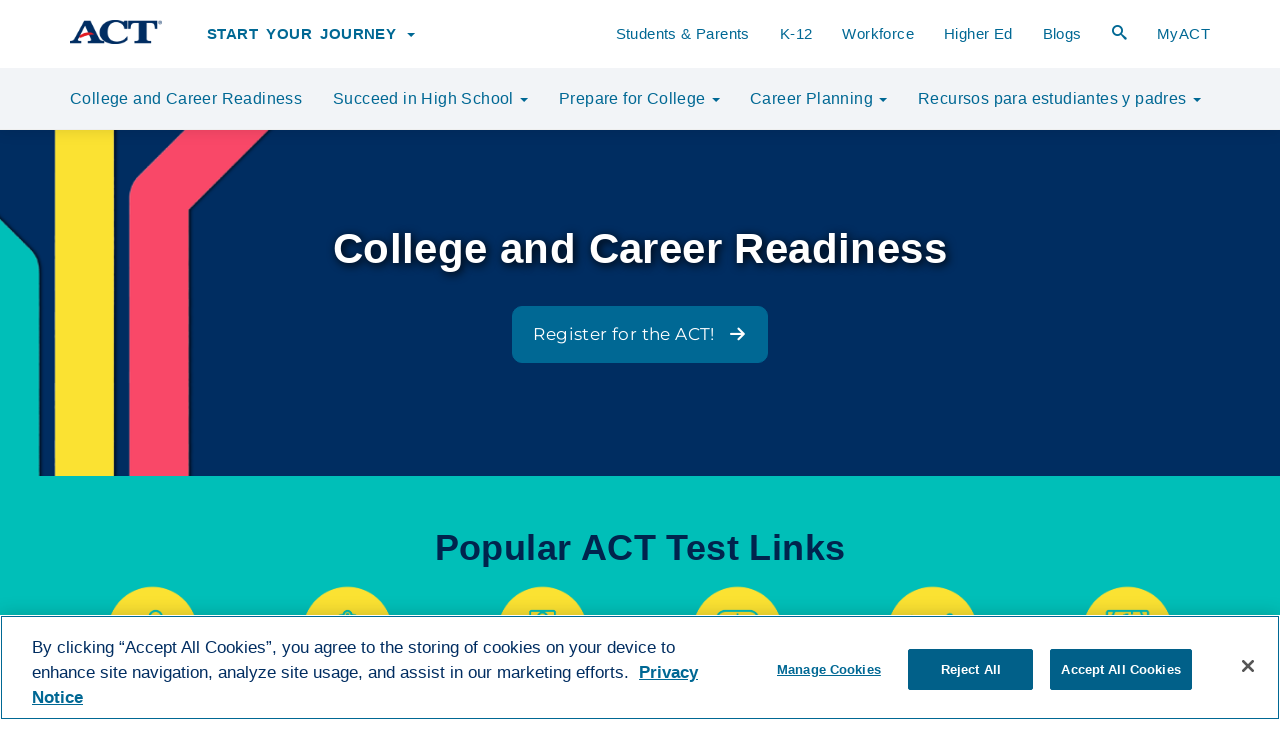

--- FILE ---
content_type: text/html;charset=utf-8
request_url: https://www.act.org/content/act/en/students-and-parents.html
body_size: 14535
content:
<!DOCTYPE html>
<html class="no-js" lang="en">
<head>
  
    
    
<script defer="defer" type="text/javascript" src="https://rum.hlx.page/.rum/@adobe/helix-rum-js@%5E2/dist/rum-standalone.js" data-routing="p00000-e000000"></script>
<script type="text/javascript" src="/etc.clientlibs/clientlibs/granite/jquery.min.js"></script>


    
    
<link href="/etc/designs/act/clientlibs/act-base.min.css" type="text/css" rel="stylesheet">


  
  

  
  
  <script type="text/javascript" src="https://cdn.cookielaw.org/consent/00c84754-3cfa-4846-8d2d-64f9c110b6b0/OtAutoBlock.js"></script>
  <script src="https://cdn.cookielaw.org/scripttemplates/otSDKStub.js" type="text/javascript" charset="UTF-8" data-domain-script="00c84754-3cfa-4846-8d2d-64f9c110b6b0"></script>
  
  <script id="oneTrustEnabled" type="text/javascript">
    function OptanonWrapper() {}
  </script>
  


  <title>
    College and Career Readiness | ACT
  </title>
  
  <meta property="og:url" content="https://www.act.org/content/act/en/students-and-parents.html"/>
  <meta property="og:title" content="College and Career Readiness"/>
  <meta property="og:site_name" content="ACT"/>
  
    <meta property="og:image" content="https://www.act.org/content/dam/act/unsecured/Images/facebook-og-homepage-image.png"/>
  
  <meta charset="utf-8"/>
  <meta http-equiv="X-UA-Compatible" content="IE=edge"/>
  <meta name="viewport" content="width=device-width, initial-scale=1.0, minimum-scale=1.0, maximum-scale=1.0, user-scalable=no"/>
  <link rel="icon" href="/content/dam/act/unsecured/Images/logo-favicon.jpg"/>
  
    
  
  <meta name="keywords" content="college and career planning, act solutions, act college and career planning"/>
  
  
  <meta name="description" content="Explore all your options and get ready for your future with college and career readiness planning tools, and resources for success in high school."/>
  <meta property="og:description" content="Explore all your options and get ready for your future with college and career readiness planning tools, and resources for success in high school."/>

  
  <meta class="swiftype" name="title" data-type="string" content="College and Career Readiness | ACT"/>
  
  <meta class="swiftype" name="description" data-type="string" content="Explore all your options and get ready for your future with college and career readiness planning tools, and resources for success in high school."/>
  <meta class="swiftype" name="keywords" data-type="string" content="college and career planning, act solutions, act college and career planning"/>
  <meta class="swiftype" name="published_at" data-type="date" content="2026-01-08"/>
  

  

<meta name="ROBOTS" content="INDEX"/>


  





  <link rel="canonical" href="https://www.act.org/content/act/en/students-and-parents.html"/>
  

  <input type="hidden" id="mode" name="mode" value="publish" class="hidden"/>
  

  
  
  <script>
    (function (w, d, s, l, i) {
      w[l] = w[l] || [];
      w[l].push({ "gtm.start": new Date().getTime(), event: "gtm.js" });
      var f = d.getElementsByTagName(s)[0],
        j = d.createElement(s),
        dl = l != "dataLayer" ? "&l=" + l : "";
      j.setAttributeNode(d.createAttribute("data-ot-ignore"));
      j.async = true;
      j.src =
        "https://www.googletagmanager.com/gtm.js?id=" +
        i +
        dl +
        "&gtm_auth=Um2pz04kBMIPbEsGGvOfNQ&gtm_preview=env-2&gtm_cookies_win=x";
      f.parentNode.insertBefore(j, f);
    })(
      window,
      document,
      "script",
      "dataLayer",
      "GTM\u002DT6NK4BN"
    );
  </script>
  


  <!--[if IE]>
    <script src="//html5shiv.googlecode.com/svn/trunk/html5.js" defer></script>
  <![endif]-->
  

  <link rel="preload" href="/etc/designs/act/clientlibs/act-base/fonts/IcoMoon-Ultimate.woff" as="font" type="font/woff" crossorigin="anonymous"/>
  


  

  
  <!-- Start of HubSpot Embed Code -->
  <script type="text/javascript" id="hs-script-loader" async defer src="//js.hs-scripts.com/24131897.js"></script>
  <!-- End of HubSpot Embed Code -->

  

  <!-- Start VWO Async SmartCode -->
  <link rel="preconnect" href="https://dev.visualwebsiteoptimizer.com"/>
  <script type='text/javascript' id='vwoCode'>
    window._vwo_code || (function() {
      var account_id=716782,
              version=2.1,
              settings_tolerance=2000,
              hide_element='body',
              hide_element_style = 'opacity:0 !important;filter:alpha(opacity=0) !important;background:none !important;transition:none !important;',
              /* DO NOT EDIT BELOW THIS LINE */
              f=false,w=window,d=document,v=d.querySelector('#vwoCode'),cK='_vwo_'+account_id+'_settings',cc={};try{var c=JSON.parse(localStorage.getItem('_vwo_'+account_id+'_config'));cc=c&&typeof c==='object'?c:{}}catch(e){}var stT=cc.stT==='session'?w.sessionStorage:w.localStorage;code={nonce:v&&v.nonce,use_existing_jquery:function(){return typeof use_existing_jquery!=='undefined'?use_existing_jquery:undefined},library_tolerance:function(){return typeof library_tolerance!=='undefined'?library_tolerance:undefined},settings_tolerance:function(){return cc.sT||settings_tolerance},hide_element_style:function(){return'{'+(cc.hES||hide_element_style)+'}'},hide_element:function(){if(performance.getEntriesByName('first-contentful-paint')[0]){return''}return typeof cc.hE==='string'?cc.hE:hide_element},getVersion:function(){return version},finish:function(e){if(!f){f=true;var t=d.getElementById('_vis_opt_path_hides');if(t)t.parentNode.removeChild(t);if(e)(new Image).src='https://dev.visualwebsiteoptimizer.com/ee.gif?a='+account_id+e}},finished:function(){return f},addScript:function(e){var t=d.createElement('script');t.type='text/javascript';if(e.src){t.src=e.src}else{t.text=e.text}v&&t.setAttribute('nonce',v.nonce);d.getElementsByTagName('head')[0].appendChild(t)},load:function(e,t){var n=this.getSettings(),i=d.createElement('script'),r=this;t=t||{};if(n){i.textContent=n;d.getElementsByTagName('head')[0].appendChild(i);if(!w.VWO||VWO.caE){stT.removeItem(cK);r.load(e)}}else{var o=new XMLHttpRequest;o.open('GET',e,true);o.withCredentials=!t.dSC;o.responseType=t.responseType||'text';o.onload=function(){if(t.onloadCb){return t.onloadCb(o,e)}if(o.status===200||o.status===304){_vwo_code.addScript({text:o.responseText})}else{_vwo_code.finish('&e=loading_failure:'+e)}};o.onerror=function(){if(t.onerrorCb){return t.onerrorCb(e)}_vwo_code.finish('&e=loading_failure:'+e)};o.send()}},getSettings:function(){try{var e=stT.getItem(cK);if(!e){return}e=JSON.parse(e);if(Date.now()>e.e){stT.removeItem(cK);return}return e.s}catch(e){return}},init:function(){if(d.URL.indexOf('__vwo_disable__')>-1)return;var e=this.settings_tolerance();w._vwo_settings_timer=setTimeout(function(){_vwo_code.finish();stT.removeItem(cK)},e);var t;if(this.hide_element()!=='body'){t=d.createElement('style');var n=this.hide_element(),i=n?n+this.hide_element_style():'',r=d.getElementsByTagName('head')[0];t.setAttribute('id','_vis_opt_path_hides');v&&t.setAttribute('nonce',v.nonce);t.setAttribute('type','text/css');if(t.styleSheet)t.styleSheet.cssText=i;else t.appendChild(d.createTextNode(i));r.appendChild(t)}else{t=d.getElementsByTagName('head')[0];var i=d.createElement('div');i.style.cssText='z-index: 2147483647 !important;position: fixed !important;left: 0 !important;top: 0 !important;width: 100% !important;height: 100% !important;background: white !important;display: block !important;';i.setAttribute('id','_vis_opt_path_hides');i.classList.add('_vis_hide_layer');t.parentNode.insertBefore(i,t.nextSibling)}var o=window._vis_opt_url||d.URL,s='https://dev.visualwebsiteoptimizer.com/j.php?a='+account_id+'&u='+encodeURIComponent(o)+'&vn='+version;if(w.location.search.indexOf('_vwo_xhr')!==-1){this.addScript({src:s})}else{this.load(s+'&x=true')}}};w._vwo_code=code;code.init();})();
  </script>
  <!-- End VWO Async SmartCode -->


</head>




<body>
  
	
    
    
    
    
        <!-- Google Tag Manager (noscript) Prod -->
        <noscript><iframe src="https://www.googletagmanager.com/ns.html?id=GTM-T6NK4BN&gtm_auth=Um2pz04kBMIPbEsGGvOfNQ&gtm_preview=env-2&gtm_cookies_win=x" height="0" width="0" style="display:none;visibility:hidden"></iframe></noscript>
        <!-- End Google Tag Manager (noscript) Prod -->
    

  <a href="#content" id="skip-link" class="sr-only sr-only-focusable hidden-print">Skip to content</a>

  
    <div class="partner-domains hidden">act.org,actprofile.org,act.org,actstudent.org,act.alertline.com,services.actstudent.org,career4.successfactors.com,engage.act.org,discoveractaspire.org,qc.vantage.com,myworkkeys.act.org,twitter.com,facebook.com,youtube.com,plus.google.com,linkedin.com,preview.act.org,workreadycommunities.org,pearson.com,instagram.com,actaspire.org,run2.careerready101.com,run2.keytrain.com,leadershipblog.act.org,my.act.org</div>
  

  <!-- Wrap all page content here -->
  <div id="wrap">
    



<header role="banner">
  
  
  <div id="main-navigation" class="navbar navbar-default navbar-fixed-top" role="navigation" style="position: fixed;">
    <div id="top-site-wide-notifications">
      <div class="html5source parbase section"><div class="clearfix"></div>



	
	
	<div class="html5-source-container  ">
		<meta name="google-site-verification" content="yd_61xy_sIkbaOb7ugiYlMpnBiDeP0iJ1SnECs1G2CE" />
	</div>

<div class="clearfix"></div></div>
<div class="section"><div class="new"></div>
</div><div class="iparys_inherited"><div class="top-notification iparsys parsys"></div>
</div>

    </div>
    <div class="container">
      <div class="navbar-header">
        
        
        
          <a href="https://www.act.org" class="act-logo-main">
              <img src="/etc/designs/act/clientlibs/act-base/img/logo-act-blue-300.png" width="92" height="24" alt="Link to Home Page"/>
          </a>
        
        
        
        <button id="menu_button" type="button" class="navbar-toggle text-center collapsed" data-toggle="collapse" data-target=".navbar-collapse " aria-expanded="false" aria-controls="navbar">
          <span class="sr-only">Toggle navigation</span>
          <span id="open_menu" class="menu show">Menu<span class="caret"></span></span>
          <span id="close_menu" class="menu hide">Menu<span class="caret"></span></span>
        </button>
        
        <button class="header-search hidden-md hidden-lg pull-right" data-toggle="popover" data-placement="bottom" data-html="true">
          <span class="icon-search3"></span>
          <span class="sr-only">Open Search Form</span>
        </button>
      </div>
      <div class="navbar-collapse hidden-print collapse">
        <!-- Information For links start -->
        <ul class="main-nav-links nav navbar-nav">
          
          <li class="dropdown audience-dropdown">
            <a href onclick="return false;" id="drop-audience-links" class="dropdown-toggle text-uppercase" data-toggle="dropdown" role="button" aria-haspopup="true" aria-expanded="false">Start Your Journey <span class="caret"></span></a>
            <ul class="dropdown-menu" aria-labelledby="drop-audience-links">
              
              <li>
                <a href="https://www.act.org/content/act/en/students-and-parents.html" aria-current="page"><span class="null"></span>Plan for College and Career
                  <span class="sr-only"> *</span></a>
              </li>
            
              
              <li>
                <a href="https://www.act.org/content/act/en/products-and-services/the-act.html"><span class="null"></span>Take the ACT
                  </a>
              </li>
            
              
              <li>
                <a href="https://www.act.org/content/act/en/products-and-services.html#solutions"><span class="null"></span>School and District Assessment
                  </a>
              </li>
            
              
              <li>
                <a href="https://www.act.org/content/act/en/workforce-solutions.html"><span class="null"></span>Career-Ready Solutions
                  </a>
              </li>
            
              
              <li>
                <a href="https://www.act.org/content/act/en/products-and-services/the-act/registration/accommodations.html"><span></span>Accommodations
                  </a>
              </li>
            </ul>
          </li>
        </ul>
        <!-- Information For links end -->
        <!-- Primary links start -->
        <ul class="main-nav-links nav navbar-nav navbar-right">
          
            
            <li>
              <a href="https://www.act.org/content/act/en/students-and-parents.html" aria-current="page">Students &amp; Parents
                <span class="sr-only"> *</span></a>
            </li>
          
            
            <li>
              <a href="https://www.act.org/content/act/en/k12-educators-and-administrators.html">K-12
                </a>
            </li>
          
            
            <li>
              <a href="https://www.act.org/content/act/en/workforce-solutions.html">Workforce
                </a>
            </li>
          
            
            <li>
              <a href="https://www.act.org/content/act/en/postsecondary-professionals.html">Higher Ed
                </a>
            </li>
          
            
            <li>
              <a href="https://www.act.org/content/act/en/act-blogs.html">Blogs
                </a>
            </li>
          
          <li class="hidden-sm hidden-xs">
            <a href onclick="return false;" class="header-search" data-toggle="popover" data-placement="bottom" data-html="true">
              <span class="icon-search3"></span>
              <span class="sr-only">Open Search Form</span>
            </a>
          </li>
          

          <!-- US/Global start -->
          
          <!-- US/Global end -->

          <li class="last-link">
            
            <a href="https://my.act.org" id="sign-in-link">MyACT</a>
          </li>
          
        </ul>
        <!-- Primary links end -->
        



<ul id="act-secondary-nav" class="nav navbar-nav nav-justified">
	
	
	<li class="dropdown section-title">
		
			<a href="https://www.act.org/content/act/en/students-and-parents.html" aria-haspopup="true" aria-expanded="false" aria-current="page">College and Career Readiness
				
					<span class="sr-only"> *</span>
				
			</a>
		
	</li>
	
		
			<li>
				
				
				
					<a class="dropdown-toggle" data-toggle="dropdown" href="" onclick="return false;" role="button" aria-haspopup="true" aria-expanded="false">Succeed in High School
						<b class="caret"></b>
					</a>
					<ul class="dropdown-menu">
						<li>
							<a href="https://www.act.org/content/act/en/students-and-parents/high-school-success.html">Succeed in High School
								
							</a>
						</li>
						
							
								<li>
									<a href="https://www.act.org/content/act/en/students-and-parents/high-school-success/popular-downloads.html">Most Popular Downloads
										
									</a>
	
								</li>
							
						
							
								<li>
									<a href="https://www.act.org/content/act/en/students-and-parents/high-school-success/testing-advice-for-the-act.html">Testing Advice for the ACT
										
									</a>
	
								</li>
							
						
							
								<li>
									<a href="https://www.act.org/content/act/en/students-and-parents/high-school-success/high-school-resources.html">High School Resources
										
									</a>
	
								</li>
							
						
							
								<li>
									<a href="https://www.act.org/content/act/en/students-and-parents/high-school-success/what-to-do-after-high-school.html">Student Interest Inventory - Which Careers Interest You?
										
									</a>
	
								</li>
							
						
					</ul>
					
				
			</li>
		
	
		
			<li>
				
				
				
					<a class="dropdown-toggle" data-toggle="dropdown" href="" onclick="return false;" role="button" aria-haspopup="true" aria-expanded="false">Prepare for College
						<b class="caret"></b>
					</a>
					<ul class="dropdown-menu">
						<li>
							<a href="https://www.act.org/content/act/en/students-and-parents/college-planning-resources.html">Prepare for College
								
							</a>
						</li>
						
							
								<li>
									<a href="https://www.act.org/content/act/en/students-and-parents/college-planning-resources/popular-downloads.html">Most Popular Downloads
										
									</a>
	
								</li>
							
						
							
								<li>
									<a href="https://www.act.org/content/act/en/students-and-parents/college-planning-resources/applying-to-college.html">Applying to College
										
									</a>
	
								</li>
							
						
							
								<li>
									<a href="https://www.act.org/content/act/en/students-and-parents/college-planning-resources/choosing-a-college.html">Choosing a College
										
									</a>
	
								</li>
							
						
							
								<li>
									<a href="https://www.act.org/content/act/en/students-and-parents/college-planning-resources/paying-for-college.html">How to Pay for College
										
									</a>
	
								</li>
							
						
							
								<li>
									<a href="https://www.act.org/content/act/en/students-and-parents/college-planning-resources/college-life.html">College Life
										
									</a>
	
								</li>
							
						
					</ul>
					
				
			</li>
		
	
		
			<li>
				
				
				
					<a class="dropdown-toggle" data-toggle="dropdown" href="" onclick="return false;" role="button" aria-haspopup="true" aria-expanded="false">Career Planning
						<b class="caret"></b>
					</a>
					<ul class="dropdown-menu">
						<li>
							<a href="https://www.act.org/content/act/en/students-and-parents/career-planning.html">Career Planning
								
							</a>
						</li>
						
							
								<li>
									<a href="https://www.act.org/content/act/en/students-and-parents/career-planning/career-planning-resources.html">Starting Your Career
										
									</a>
	
								</li>
							
						
							
								<li>
									<a href="https://www.act.org/content/act/en/students-and-parents/career-planning/popular-downloads.html">Most Popular Downloads
										
									</a>
	
								</li>
							
						
					</ul>
					
				
			</li>
		
	
		
			<li>
				
				
				
					<a class="dropdown-toggle" data-toggle="dropdown" href="" onclick="return false;" role="button" aria-haspopup="true" aria-expanded="false">Recursos para estudiantes y padres 
						<b class="caret"></b>
					</a>
					<ul class="dropdown-menu">
						<li>
							<a href="https://www.act.org/content/act/en/students-and-parents/spanish-language-resources.html">Recursos para estudiantes y padres 
								
							</a>
						</li>
						
							
								<li>
									<a href="https://www.act.org/content/act/en/students-and-parents/spanish-language-resources/testing-advice.html">Consejos de prueba para el ACT
										
									</a>
	
								</li>
							
						
							
								<li>
									<a href="https://www.act.org/content/act/en/students-and-parents/spanish-language-resources/high-school-success.html">Tener éxito en la escuela secundaria
										
									</a>
	
								</li>
							
						
							
								<li>
									<a href="https://www.act.org/content/act/en/students-and-parents/spanish-language-resources/college-planning.html">Cómo prepararte para la universidad
										
									</a>
	
								</li>
							
						
							
								<li>
									<a href="https://www.act.org/content/act/en/students-and-parents/spanish-language-resources/career-planning.html">Planificación de la carrera profesional
										
									</a>
	
								</li>
							
						
					</ul>
					
				
			</li>
		
	
</ul>
        <!-- Call secondary nav -->
      </div>
    </div>
  </div>

  <div id="search-popover" style="display: none">
    <div class="search-popover-field">
      
        
          
          <form id="searchform" class="form-inline" action="https://www.act.org/content/act/en/search.html">
            <input type="hidden" id="stEngineSlug" name="stEngineSlug" value="act-dot-org-prod"/>
            <input type="hidden" id="stEngineKey" name="stEngineKey" value="ELrFkFpYuHvbjAgZVLjo"/>
            <input type="hidden" id="stResultsPerPage" name="stResultsPerPage" value="100"/>
            <input type="hidden" id="stResultsUrl" name="stResultsUrl" value="/content/act/en/search.html"/>

            <fieldset>
              <legend class="sr-only">Search</legend>
              <div class="form-group">
                <label for="search-key" class="sr-only">Search site...</label>
                <div class="input-group">
                  <input type="text" class="form-control st-search-input" id="search-key" name="searchkey" placeholder="Search site..." autocomplete="off" maxlength="250"/>
                  <div class="input-group-btn">
                    <button class="btn btn-act-primary" type="submit" name="submit" value="Search" id="search-btn" aria-label="Search site for keyword">
                      <span class="icon-search3"></span>
                    </button>
                  </div>
                  <div class="input-group-addon">
                    <a href onclick="return false;" role="button" class="close-search"><span class="icon-cancel-circle2"></span><span class="sr-only">Close Search</span></a>
                  </div>
                </div>
              </div>
            </fieldset>
          </form>
        
      
    </div>
  </div>

  <script class="headerNotificationTemplate" type="text/x-handlebars-template">
    <div class="header-notifications-title">
      <h3 class="h4">{{notificationTitle}}</h3>
      <a
        href
        onclick="return false;"
        role="button"
        class="header-notifications-close"
      ><span class="{{notificationIcon}}"></span><span class="sr-only">Close
          Notifications</span></a>
    </div>
    <div class="clearfix"></div>
    <div class="header-notifications-container">
      {{#each notifications}}
        <div
          class="alert alert-{{alertMessageColor}} alert-header"
          role="alert"
        >
          <div class="alert-container">
            <span class="{{alertIcon}} act-left-icon act-table-display"></span>
            <div class="act-table-display">
              {{{notificationText}}}
            </div>
          </div>
        </div><br />
      {{/each}}
    </div>
  </script>

  <div id="act-services-links" style="display: none">
    
    
    <p>
      <a href="https://www.act.org/content/act/en/products-and-services.html">Other ACT Services and Products</a>
    </p>
  </div>
</header>

<script>
  var contentWrapTop = {
  	secondaryNav:null,
  	contentWrap:null,
  	init: function() {
  		this.secondaryNav = $("ul#act-secondary-nav");
  		this.contentWrap = $("#content-wrap");
  	},
  	calculateTop: function() {
  		if (this.secondaryNav.is(":visible")) {
  			var newTop = parseInt(this.contentWrap.css("margin-top")) + this.secondaryNav.height();
  			this.contentWrap.css("margin-top", newTop + "px");
  		}
  	}
  };

  $(document).ready(function(){

  	try {
  		//Set popover options for services menu
  		$(".header-services-menu", "header").popover({
  			html:true,
  			content: $('#act-services-links').html(),
  			container:"header",
  			placement:"bottom",
  			template:'<div class="popover header-services-popover" role="tooltip"><div class="arrow"></div><h3 class="popover-title"></h3><div class="popover-content"></div></div>'
  		});
  	} catch(e) {}

  	try {
  		//Set popover options for search
  		$(".header-search", "header").popover({
  			html:true,
  			content: $('#search-popover').html(),
  			container:"header",
  			placement:"bottom",
  			template:'<div class="popover header-search-popover" role="tooltip"><div class="arrow"></div><h3 class="popover-title"></h3><div class="popover-content"></div></div>'
  		});
  	} catch(e) {}

  	$("header").on("click", ".close-search", function(){
  		$(".header-search:visible").click();
      });

  	ACT.HeaderNotifications.init(
  		"Notifications",
  		"icon\u002Dcross",
  		"Currently there are no notifications.",
  		[{"startDate":"2025-02-21T14:15:00.280Z","endDate":"2025-02-21T18:00:00.531Z","alertIcon":"icon-info2","alertMessageColor":"info","notificationText":"<p>You may experience intermittent delays and/or missing images and forms as you browse our website. We are working to address the issue.</p>\n"}]
  	);
  	ACT.HeaderNotifications.render();
  	ACT.HeaderNotifications.addListeners();
  	ACT.HeaderNotifications.showNotificationsOnPageLoad();

  	$("#menu_button", "header").click(function(){
  		$(".menu", "header").toggleClass("show hide");
  	});

  	contentWrapTop.init();
  	contentWrapTop.calculateTop();
  });
</script>

    <div class="clearfix"></div>
    <div id="content-wrap" data-swiftype-index="true">
      <div id="site-wide-notifications" class="site-wide-notifications-container">
        <div class="section"><div class="new"></div>
</div><div class="iparys_inherited"><div class="notification iparsys parsys"></div>
</div>

      </div>
      <div id="content" role="main">
        <div id="template-basetemplate">
	<div class="heroimage section">
		<div>




	
	<div id="actHeroihbgieggbfjbefcbbgfeaccfcffddjac" class="full-width-container act-hero-image text-center" style="background-image: url(\2f content\2f dam\2f act\2funsecured\2fImages\2fhero-ready.png); background-repeat:no-repeat; background-position:center center; background-color:#00244d;">
		<div class="container container-padding">
			<div class="row">
				<div class="center-block three-forths-width">
					<div class="cols-xs-12">
						
  
  
  

  <div class="text-section  center   ">
    

    <h1>
      
       College and Career Readiness 
    </h1>

    

    <div class="text-section-body"></div>
  </div>

						
  
  
  
  

  <div class=" ">
    
      <div class="center-block text-center">
        <div></div>
        
          <a id="602e45d4-d06e-4d73-8cef-e92f1e3bd7a8heroimage" href="https://my.act.org" class="btn nostyle btn-act-default cta-analytics" target="_blank" rel="noopener">
            
            Register for the ACT!
            <span class="act-right-icon icon-arrow-right8"></span>
            
          </a>
        
        
      </div>
    
  </div>

					</div>
				</div>
			</div>
		</div>
		
			<span data-width="992" data-path="/content/dam/act/unsecured/Images/hero-ready.png/jcr:content/renditions/cq5dam.web.992.245.png" class="hidden adaptive-image"></span>
		
			<span data-width="576" data-path="/content/dam/act/unsecured/Images/hero-ready.png/jcr:content/renditions/cq5dam.web.576.142.png" class="hidden adaptive-image"></span>
		
			<span data-width="768" data-path="/content/dam/act/unsecured/Images/hero-ready.png/jcr:content/renditions/cq5dam.web.768.189.png" class="hidden adaptive-image"></span>
		
			<span data-width="1400" data-path="/content/dam/act/unsecured/Images/hero-ready.png/jcr:content/renditions/cq5dam.web.1400.346.png" class="hidden adaptive-image"></span>
		
			<span data-width="1200" data-path="/content/dam/act/unsecured/Images/hero-ready.png/jcr:content/renditions/cq5dam.web.1200.296.png" class="hidden adaptive-image"></span>
		
	</div>
	<script>
	$(document).ready(function(){
		ACT_AdaptiveImage("actHeroihbgieggbfjbefcbbgfeaccfcffddjac", true, "\/content\/dam\/act\/unsecured\/Images\/hero\u002Dready.png");
	});
	</script>
</div>
	</div>
	<div><div class="container-section parbase section">
	
	<div id="actContaineriacfibfecaadebaciebdbbibfebdffeb" class="full-width-container container-ribbon act-teal-bg">
		<div class="container container-padding">
			<div class="responsive-columns parbase section">
    <div class="row">
        <div>
            <div class="  col-md-12 col-lg-12 col-sm-12 col-xs-12">
                <div class="    finger">
                    <!--  -->

                    
                    <div class="textsection parbase section">
<!-- Check for edit statement to be displayed -->





	
  
  
  

  <div class="text-section  text-center   ">
    

    <h2>
      
       Popular ACT Test Links 
    </h2>

    

    <div class="text-section-body"></div>
  </div>


<div class="clearfix"></div></div>
<div class="responsive-columns parbase section">
    <div class="row">
        <div>
            <div class="  col-md-6 col-lg-6 col-sm-12 col-xs-12">
                <div class="    finger">
                    <!--  -->

                    
                    <div class="responsive-columns parbase section">
    <div class="row">
        <div>
            <div class="  col-md-4 col-lg-4 col-sm-12 col-xs-12">
                <div class="    finger">
                    <!--  -->

                    
                    <div class="image parbase section">

    
	
	
		<a href="https://www.act.org/content/act/en/products-and-services/the-act.html" target="_self" class=" ">
			
	
	<span id="actImgdhfiedbcadihedfgjbbhfjjjcibhdacc">
		<img src="[data-uri]" alt class="img-responsive js-lazy-load-img   " width="750" height="450" data-emptytext="Image" style="aspect-ratio: 750 / 450;"/>
		
	</span>

	<script>
	$(document).ready(function(){
		ACT_AdaptiveImage("actImgdhfiedbcadihedfgjbbhfjjjcibhdacc", false, "\/content\/dam\/act\/unsecured\/Images\/2022\/info\u002Dicon\u002Dyellow\u002Dtr.png\/jcr:content\/renditions\/optimized.png");
	});
	</script>

		</a>
	
	
</div>
<div class="calltoaction parbase section">
  
  
    
    
    
  
  
  
  

  <div class=" ">
    
      <div class="center-block text-center">
        <div></div>
        
        
          <a id="602e45d4-d06e-4d73-8cef-e92f1e3bd7a8base-parsyscontainer_section_5econtainer-parsysresponsive_columnscolumn_100_1responsive_columnscolumn_50_1responsive_columnscolumn_33_1calltoaction" href="https://www.act.org/content/act/en/products-and-services/the-act.html" target="_self" class="act-text-link cta-analytics">
            
            The ACT
            
          </a>
        
      </div>
    
  </div>

  

</div>


                </div>
            </div>
        </div>
    
        <div>
            <div class="  col-md-4 col-lg-4 col-sm-12 col-xs-12">
                <div class="    finger">
                    <!--  -->

                    
                    <div class="image parbase section">

    
	
	
		<a href="https://www.act.org/content/act/en/products-and-services/the-act/registration.html" target="_self" class=" ">
			
	
	<span id="actImgfihedddbefddejecbagffhabdhahebab">
		<img src="[data-uri]" alt class="img-responsive js-lazy-load-img   " width="750" height="450" data-emptytext="Image" style="aspect-ratio: 750 / 450;"/>
		
	</span>

	<script>
	$(document).ready(function(){
		ACT_AdaptiveImage("actImgfihedddbefddejecbagffhabdhahebab", false, "\/content\/dam\/act\/unsecured\/Images\/2022\/checklist\u002Dicon\u002Dyellow\u002Dtr.png\/jcr:content\/renditions\/optimized.png");
	});
	</script>

		</a>
	
	
</div>
<div class="calltoaction parbase section">
  
  
    
    
    
  
  
  
  

  <div class=" ">
    
      <div class="center-block text-center">
        <div></div>
        
        
          <a id="602e45d4-d06e-4d73-8cef-e92f1e3bd7a8base-parsyscontainer_section_5econtainer-parsysresponsive_columnscolumn_100_1responsive_columnscolumn_50_1responsive_columnscolumn_33_2calltoaction" href="https://www.act.org/content/act/en/products-and-services/the-act/registration.html" target="_self" class="act-text-link cta-analytics">
            
            Registration
            
          </a>
        
      </div>
    
  </div>

  

</div>


                </div>
            </div>
        </div>
    
        <div>
            <div class="  col-md-4 col-lg-4 col-sm-12 col-xs-12">
                <div class="    finger">
                    <!--  -->

                    
                    <div class="image parbase section">

    
	
	
		<a href="https://www.act.org/content/act/en/products-and-services/the-act/test-preparation.html" target="_self" class=" ">
			
	
	<span id="actImgadfecbfgbffbefjfjbeebjfgfehafied">
		<img src="[data-uri]" alt class="img-responsive js-lazy-load-img   " width="750" height="450" data-emptytext="Image" style="aspect-ratio: 750 / 450;"/>
		
	</span>

	<script>
	$(document).ready(function(){
		ACT_AdaptiveImage("actImgadfecbfgbffbefjfjbeebjfgfehafied", false, "\/content\/dam\/act\/unsecured\/Images\/2022\/study\u002Dicon\u002Dyellow\u002Dtr.png\/jcr:content\/renditions\/optimized.png");
	});
	</script>

		</a>
	
	
</div>
<div class="calltoaction parbase section">
  
  
    
    
    
  
  
  
  

  <div class=" ">
    
      <div class="center-block text-center">
        <div></div>
        
        
          <a id="602e45d4-d06e-4d73-8cef-e92f1e3bd7a8base-parsyscontainer_section_5econtainer-parsysresponsive_columnscolumn_100_1responsive_columnscolumn_50_1responsive_columnscolumn_33_3calltoaction" href="https://www.act.org/content/act/en/products-and-services/the-act/test-preparation.html" target="_self" class="act-text-link cta-analytics">
            
            Test Prep
            
          </a>
        
      </div>
    
  </div>

  

</div>


                </div>
            </div>
        </div>
    </div>
    <div class="clearfix"></div>
    
    
</div>


                </div>
            </div>
        </div>
    
        <div>
            <div class="  col-md-6 col-lg-6 col-sm-12 col-xs-12">
                <div class="    finger">
                    <!--  -->

                    
                    <div class="responsive-columns parbase section">
    <div class="row">
        <div>
            <div class="  col-md-4 col-lg-4 col-sm-12 col-xs-12">
                <div class="    finger">
                    <!--  -->

                    
                    <div class="image parbase section">

    
	
	
		<a href="https://www.act.org/content/act/en/products-and-services/the-act/zzz-test-day.html" target="_self" class=" ">
			
	
	<span id="actImgaddgcghddgjeefediaefbecbfgfbaafb">
		<img src="[data-uri]" alt class="img-responsive js-lazy-load-img   " width="750" height="450" data-emptytext="Image" style="aspect-ratio: 750 / 450;"/>
		
	</span>

	<script>
	$(document).ready(function(){
		ACT_AdaptiveImage("actImgaddgcghddgjeefediaefbecbfgfbaafb", false, "\/content\/dam\/act\/unsecured\/Images\/2022\/clock\u002Dicon\u002Dyellow\u002Dtr.png\/jcr:content\/renditions\/optimized.png");
	});
	</script>

		</a>
	
	
</div>
<div class="calltoaction parbase section">
  
  
    
    
    
  
  
  
  

  <div class=" ">
    
      <div class="center-block text-center">
        <div></div>
        
        
          <a id="602e45d4-d06e-4d73-8cef-e92f1e3bd7a8base-parsyscontainer_section_5econtainer-parsysresponsive_columnscolumn_100_1responsive_columnscolumn_50_2responsive_columnscolumn_33_1calltoaction" href="https://www.act.org/content/act/en/products-and-services/the-act/test-day.html" target="_self" class="act-text-link cta-analytics">
            
            Test Day
            
          </a>
        
      </div>
    
  </div>

  

</div>


                </div>
            </div>
        </div>
    
        <div>
            <div class="  col-md-4 col-lg-4 col-sm-12 col-xs-12">
                <div class="    finger">
                    <!--  -->

                    
                    <div class="image parbase section">

    
	
	
		<a href="https://www.act.org/content/act/en/products-and-services/the-act/zzz-scores.html" target="_self" class=" ">
			
	
	<span id="actImgbchcecaeaaffeaaaiefaeihagfdebehe">
		<img src="[data-uri]" alt class="img-responsive js-lazy-load-img   " width="750" height="450" data-emptytext="Image" style="aspect-ratio: 750 / 450;"/>
		
	</span>

	<script>
	$(document).ready(function(){
		ACT_AdaptiveImage("actImgbchcecaeaaffeaaaiefaeihagfdebehe", false, "\/content\/dam\/act\/unsecured\/Images\/2022\/data\u002Dicon\u002Dyellow\u002Dtr.png\/jcr:content\/renditions\/optimized.png");
	});
	</script>

		</a>
	
	
</div>
<div class="calltoaction parbase section">
  
  
    
    
    
  
  
  
  

  <div class=" ">
    
      <div class="center-block text-center">
        <div></div>
        
        
          <a id="602e45d4-d06e-4d73-8cef-e92f1e3bd7a8base-parsyscontainer_section_5econtainer-parsysresponsive_columnscolumn_100_1responsive_columnscolumn_50_2responsive_columnscolumn_33_2calltoaction" href="https://www.act.org/content/act/en/products-and-services/the-act/scores.html" target="_self" class="act-text-link cta-analytics">
            
            Scores
            
          </a>
        
      </div>
    
  </div>

  

</div>


                </div>
            </div>
        </div>
    
        <div>
            <div class="  col-md-4 col-lg-4 col-sm-12 col-xs-12">
                <div class="    finger">
                    <!--  -->

                    
                    <div class="image parbase section">

    
	
	
		<a href="https://www.act.org/content/act/en/products-and-services/the-act/registration/fees/fee-waivers.html" target="_self" class=" ">
			
	
	<span id="actImgdacddjaabadgeeedafgffccabebccaae">
		<img src="[data-uri]" alt class="img-responsive js-lazy-load-img   " width="750" height="450" data-emptytext="Image" style="aspect-ratio: 750 / 450;"/>
		
	</span>

	<script>
	$(document).ready(function(){
		ACT_AdaptiveImage("actImgdacddjaabadgeeedafgffccabebccaae", false, "\/content\/dam\/act\/unsecured\/Images\/2022\/cut\u002Dcosts\u002Dicon\u002Dyellow\u002Dtr.png\/jcr:content\/renditions\/optimized.png");
	});
	</script>

		</a>
	
	
</div>
<div class="calltoaction parbase section">
  
  
    
    
    
  
  
  
  

  <div class=" ">
    
      <div class="center-block text-center">
        <div></div>
        
        
          <a id="602e45d4-d06e-4d73-8cef-e92f1e3bd7a8base-parsyscontainer_section_5econtainer-parsysresponsive_columnscolumn_100_1responsive_columnscolumn_50_2responsive_columnscolumn_33_3calltoaction" href="https://www.act.org/content/act/en/products-and-services/the-act/registration/fees/fee-waivers.html" target="_self" class="act-text-link cta-analytics">
            
            Fee Waivers
            
          </a>
        
      </div>
    
  </div>

  

</div>


                </div>
            </div>
        </div>
    </div>
    <div class="clearfix"></div>
    
    
</div>


                </div>
            </div>
        </div>
    </div>
    <div class="clearfix"></div>
    
    
</div>


                </div>
            </div>
        </div>
    </div>
    <div class="clearfix"></div>
    
    
</div>


		</div>
		
	</div>
	<script>
	$(document).ready(function(){
		ACT_AdaptiveImage("actContaineriacfibfecaadebaciebdbbibfebdffeb", true, "");
	});
	</script>
</div>
<div class="container-section parbase section">
	
	<div id="actContainergbacfaeeechfeidaiebcfcdcebjjddeh" class="full-width-container container-ribbon act-white-bg">
		<div class="container container-padding">
			<div class="responsive-columns parbase section">
    <div class="row">
        <div>
            <div class="  col-md-12 col-lg-12 col-sm-12 col-xs-12">
                <div class="    finger">
                    <!--  -->

                    
                    <div class="textsection parbase section">
<!-- Check for edit statement to be displayed -->





	
  
  
  

  <div class="text-section  text-center   ">
    

    <h2>
      
       The Enhanced ACT: Supporting Your Path to College Success 
    </h2>

    

    <div class="text-section-body"><p>Students can choose to take the ACT on paper or online, with an updated format that's shorter&nbsp;and lets you choose whether to include the science section. You get a test with greater flexibility while maintaining the accuracy and reliability colleges rely on.&nbsp;<a href="/content/act/en/products-and-services/the-act/test-changes/enhancements.html">Learn more about the enhanced ACT</a>.<br>
</p>
</div>
  </div>


<div class="clearfix"></div></div>
<div class="calltoaction parbase section">
  
  
    
    
    
  
  
  
  

  <div class=" ">
    
      <div class="center-block text-center">
        <div></div>
        
          <a id="602e45d4-d06e-4d73-8cef-e92f1e3bd7a8base-parsyscontainer_section_d6container-parsysresponsive_columns_ccolumn_100_1calltoaction_d903" href="https://www.act.org/content/act/en/products-and-services/the-act/test-changes/online-testing/sample-questions.html#enhancements-practice-tests" class="btn nostyle btn-act-primary cta-analytics" target="_self">
            
            Enhanced ACT Online Practice
            
            
          </a>
        
        
      </div>
    
  </div>

  

</div>


                </div>
            </div>
        </div>
    </div>
    <div class="clearfix"></div>
    
    
</div>


		</div>
		
	</div>
	<script>
	$(document).ready(function(){
		ACT_AdaptiveImage("actContainergbacfaeeechfeidaiebcfcdcebjjddeh", true, "");
	});
	</script>
</div>
<div class="container-section parbase section">
	
	<div id="actContainergbbdabecdfjeecffacfdihjbafdcbhhf" class="full-width-container  act-pastel-black-bg">
		<div class="container container-padding">
			<div class="responsive-columns parbase section">
    <div class="row">
        <div>
            <div class="  col-md-12 col-lg-12 col-sm-12 col-xs-12">
                <div class="    finger">
                    <!--  -->

                    
                    <div class="textsection parbase section">
<!-- Check for edit statement to be displayed -->





	
  
  
  

  <div class="text-section  text-center   ">
    <a id="plan" name="plan"></a>

    <h2>
      
       Discover Your Best Options for Life After High School 
    </h2>

    

    <div class="text-section-body"><p>Start by selecting a path that reflects where you are today, or switch paths along the way to discover new options!</p>
</div>
  </div>


<div class="clearfix"></div></div>
<div class="responsive-columns parbase section">
    <div class="row">
        <div>
            <div class="  col-md-6 col-lg-3 col-sm-12 col-xs-12">
                <div class="  well-with-border  finger">
                    <!--  -->

                    
                    <div class="image parbase section">

    
	
	
		<a href="https://www.act.org/content/act/en/students-and-parents/career-planning/career-planning-resources/exploring-college-alternatives.html" aria-label="Explore College Alternatives" target="_self" class=" ">
			
	
	<span id="actImgghchibjbiddeeecejbdehffjcfifdddf">
		<img src="[data-uri]" alt class="img-responsive js-lazy-load-img   " width="750" height="450" data-emptytext="Image" style="aspect-ratio: 750 / 450;"/>
		
	</span>

	<script>
	$(document).ready(function(){
		ACT_AdaptiveImage("actImgghchibjbiddeeecejbdehffjcfifdddf", false, "\/content\/dam\/act\/unsecured\/Images\/brand\u002Danthem\u002Dcircle\u002Dyellow.png\/jcr:content\/renditions\/optimized.png");
	});
	</script>

		</a>
	
	
</div>
<div class="textsection parbase section">
<!-- Check for edit statement to be displayed -->





	
  
    
  
  
  

  <div class="text-section  text-center row1  " data-mh="row1">
    

    

    

    <div class="text-section-body"><h5>Make the Most of High School</h5>
<p>Maybe you're still thinking about what comes next. Access resources for high school and explore college majors and careers based on your interests.</p>
</div>
  </div>


<div class="clearfix"></div></div>
<div class="calltoaction parbase section">
  
  
    
    
    
  
  
  
  

  <div class=" ">
    
      <div class="center-block text-center">
        <div></div>
        
          <a id="602e45d4-d06e-4d73-8cef-e92f1e3bd7a8base-parsyscontainer_section_9acontainer-parsysresponsive_columns_9column_100_1responsive_columns_ecolumn_25_1calltoaction_4eb3" href="https://www.act.org/content/act/en/students-and-parents/high-school-success.html" class="btn btn-block btn-act-primary cta-analytics" target="_self">
            
            High School Success
            
            
          </a>
        
        
      </div>
    
  </div>

  

</div>


                </div>
            </div>
        </div>
    
        <div>
            <div class="  col-md-6 col-lg-3 col-sm-12 col-xs-12">
                <div class="  well-with-border  finger">
                    <!--  -->

                    
                    <div class="image parbase section">

    
	
	
		<a href="https://www.act.org/content/act/en/students-and-parents/college-planning-resources.html" aria-label="Get Ready for College" target="_self" class=" ">
			
	
	<span id="actImgaaehabbjbbjbecifidbbfeacedacdabh">
		<img src="[data-uri]" alt class="img-responsive js-lazy-load-img   " width="750" height="450" data-emptytext="Image" style="aspect-ratio: 750 / 450;"/>
		
			<span data-width="576" data-path="/content/dam/act/unsecured/Images/brand-anthem-circle-read.png/jcr:content/renditions/cq5dam.web.576.345.png" class="hidden adaptive-image"></span>
		
	</span>

	<script>
	$(document).ready(function(){
		ACT_AdaptiveImage("actImgaaehabbjbbjbecifidbbfeacedacdabh", false, "\/content\/dam\/act\/unsecured\/Images\/brand\u002Danthem\u002Dcircle\u002Dread.png\/jcr:content\/renditions\/optimized.png");
	});
	</script>

		</a>
	
	
</div>
<div class="textsection parbase section">
<!-- Check for edit statement to be displayed -->





	
  
    
  
  
  

  <div class="text-section  text-center row1  " data-mh="row1">
    

    

    

    <div class="text-section-body"><h5>Get Ready for College</h5>
<p>Get placed in the right college courses, explore college majors that align to your interests, and discover colleges and scholarships that can set you up for success.</p>
</div>
  </div>


<div class="clearfix"></div></div>
<div class="calltoaction parbase section">
  
  
    
    
    
  
  
  
  

  <div class=" ">
    
      <div class="center-block text-center">
        <div></div>
        
          <a id="602e45d4-d06e-4d73-8cef-e92f1e3bd7a8base-parsyscontainer_section_9acontainer-parsysresponsive_columns_9column_100_1responsive_columns_ecolumn_25_2calltoaction_64e8" href="https://www.act.org/content/act/en/students-and-parents/college-planning-resources.html" class="btn btn-block btn-act-primary cta-analytics" target="_self">
            
            Get Ready for College
            
            
          </a>
        
        
      </div>
    
  </div>

  

</div>


                </div>
            </div>
        </div>
    
        <div>
            <div class="  col-md-6 col-lg-3 col-sm-12 col-xs-12">
                <div class="  well-with-border  finger">
                    <!--  -->

                    
                    <div class="image parbase section">

    
	
	
		<a href="https://www.act.org/content/act/en/students-and-parents/high-school-success.html" aria-label="Make the Most of High School" target="_self" class=" ">
			
	
	<span id="actImgbgfbfhceabbcebfebefgcccefhbbhffi">
		<img src="[data-uri]" alt class="img-responsive js-lazy-load-img   " width="750" height="450" data-emptytext="Image" style="aspect-ratio: 750 / 450;"/>
		
			<span data-width="576" data-path="/content/dam/act/unsecured/Images/brand-anthem-circle-teal.png/jcr:content/renditions/cq5dam.web.576.345.png" class="hidden adaptive-image"></span>
		
	</span>

	<script>
	$(document).ready(function(){
		ACT_AdaptiveImage("actImgbgfbfhceabbcebfebefgcccefhbbhffi", false, "\/content\/dam\/act\/unsecured\/Images\/brand\u002Danthem\u002Dcircle\u002Dteal.png");
	});
	</script>

		</a>
	
	
</div>
<div class="textsection parbase section">
<!-- Check for edit statement to be displayed -->





	
  
    
  
  
  

  <div class="text-section  text-center row1  " data-mh="row1">
    

    

    

    <div class="text-section-body"><h5>Explore College Alternatives</h5>
<p>Learn about options beyond traditional 2-year and 4-year college paths like trade school, apprenticeships, military careers, and more.<br>
</p>
</div>
  </div>


<div class="clearfix"></div></div>
<div class="calltoaction parbase section">
  
  
    
    
    
  
  
  
  

  <div class=" ">
    
      <div class="center-block text-center">
        <div></div>
        
          <a id="602e45d4-d06e-4d73-8cef-e92f1e3bd7a8base-parsyscontainer_section_9acontainer-parsysresponsive_columns_9column_100_1responsive_columns_ecolumn_25_3calltoaction_f893" href="https://www.act.org/content/act/en/students-and-parents/career-planning/career-planning-resources/exploring-college-alternatives.html" class="btn btn-block btn-act-primary cta-analytics" target="_self">
            
            College Alternatives
            
            
          </a>
        
        
      </div>
    
  </div>

  

</div>


                </div>
            </div>
        </div>
    
        <div>
            <div class="  col-md-6 col-lg-3 col-sm-12 col-xs-12">
                <div class="  well-with-border  finger">
                    <!--  -->

                    
                    <div class="image parbase section">

    
	
	
		<a href="https://www.act.org/content/act/en/students-and-parents/career-planning.html" aria-label="Certify You&#39;re Career Ready" target="_self" class=" ">
			
	
	<span id="actImgfcacfjbiddfaeegjabfdcdhjbgjjhadd">
		<img src="[data-uri]" alt class="img-responsive js-lazy-load-img   " width="750" height="450" data-emptytext="Image" style="aspect-ratio: 750 / 450;"/>
		
			<span data-width="576" data-path="/content/dam/act/unsecured/Images/brand-anthem-circle-blue.png/jcr:content/renditions/cq5dam.web.576.345.png" class="hidden adaptive-image"></span>
		
	</span>

	<script>
	$(document).ready(function(){
		ACT_AdaptiveImage("actImgfcacfjbiddfaeegjabfdcdhjbgjjhadd", false, "\/content\/dam\/act\/unsecured\/Images\/brand\u002Danthem\u002Dcircle\u002Dblue.png");
	});
	</script>

		</a>
	
	
</div>
<div class="textsection parbase section">
<!-- Check for edit statement to be displayed -->





	
  
    
  
  
  

  <div class="text-section  text-center row1  " data-mh="row1">
    

    

    

    <div class="text-section-body"><h5>Certify You're Career Ready</h5>
<p>Build and measure workplace skills and earn a nationally recognized credential that will get you noticed by employers.&nbsp;</p>
</div>
  </div>


<div class="clearfix"></div></div>
<div class="calltoaction parbase section">
  
  
    
    
    
  
  
  
  

  <div class=" ">
    
      <div class="center-block text-center">
        <div></div>
        
          <a id="602e45d4-d06e-4d73-8cef-e92f1e3bd7a8base-parsyscontainer_section_9acontainer-parsysresponsive_columns_9column_100_1responsive_columns_ecolumn_25_4calltoaction_27e5" href="https://www.act.org/content/act/en/students-and-parents/career-planning.html" class="btn btn-block btn-act-primary cta-analytics" target="_self">
            
            Career-Readiness
            
            
          </a>
        
        
      </div>
    
  </div>

  

</div>


                </div>
            </div>
        </div>
    </div>
    <div class="clearfix"></div>
    
    
</div>


                </div>
            </div>
        </div>
    </div>
    <div class="clearfix"></div>
    
    
</div>


		</div>
		
	</div>
	<script>
	$(document).ready(function(){
		ACT_AdaptiveImage("actContainergbbdabecdfjeecffacfdihjbafdcbhhf", true, "");
	});
	</script>
</div>
<div class="container-section parbase section">
	
	<div id="actContainerhdbaaccacgdceffdiaadgafecbcfifdb" class="full-width-container  act-white-bg">
		<div class="container container-padding">
			<div class="responsive-columns parbase section">
    <div class="row">
        <div>
            <div class="  col-md-4 col-lg-4 col-sm-12 col-xs-12">
                <div class=" act-pastel-pink-bg well   finger">
                    <!--  -->

                    
                    <div class="image parbase section">

    
	
		
	
	<span id="actImgadgccdbbfhfbegaeafedacajcabaeeaa">
		<img src="[data-uri]" alt class="img-responsive js-lazy-load-img   " width="750" height="450" data-emptytext="Image" style="aspect-ratio: 750 / 450;"/>
		
			<span data-width="576" data-path="/content/dam/act/unsecured/Images/navigator-static.png/jcr:content/renditions/cq5dam.web.576.345.png" class="hidden adaptive-image"></span>
		
	</span>

	<script>
	$(document).ready(function(){
		ACT_AdaptiveImage("actImgadgccdbbfhfbegaeafedacajcabaeeaa", false, "\/content\/dam\/act\/unsecured\/Images\/navigator\u002Dstatic.png");
	});
	</script>

	
	
	
</div>
<div class="textsection parbase section">
<!-- Check for edit statement to be displayed -->





	
  
    
  
  
  

  <div class="text-section  text-center pink-pastel  " data-mh="pink-pastel">
    

    <h4>
      
       ACT Navigator 
    </h4>

    <p class="subheading">College and Career Planning - What to Do and When</p>

    <div class="text-section-body"><p>Help guide your child on their college, career, and workplace journey with this step-by-step interactive timeline.</p>
</div>
  </div>


<div class="clearfix"></div></div>
<div class="calltoaction parbase section">
  
  
    
    
    
  
  
  
  

  <div class=" ">
    
      <div class="center-block text-center">
        <div></div>
        
          <a id="602e45d4-d06e-4d73-8cef-e92f1e3bd7a8base-parsyscontainer_section_73container-parsysresponsive_columns_2column_33_1calltoaction_fc79" href="https://www.act.org/content/act/en/students-and-parents/college-and-career-planning-for-families.html" class="btn btn-block btn-act-primary cta-analytics" target="_self">
            
            Start Navigating!
            
            
          </a>
        
        
      </div>
    
  </div>

  

</div>


                </div>
            </div>
        </div>
    
        <div>
            <div class="  col-md-4 col-lg-4 col-sm-12 col-xs-12">
                <div class=" act-pastel-pink-bg well   finger">
                    <!--  -->

                    
                    <div class="image parbase section">

    
	
		
	
	<span id="actImgbfffffehjfaaeagcagjbaddfcibecbbi">
		<img src="[data-uri]" alt class="img-responsive js-lazy-load-img   " width="750" height="450" data-emptytext="Image" style="aspect-ratio: 750 / 450;"/>
		
			<span data-width="576" data-path="/content/dam/act/unsecured/Images/student-parent.png/jcr:content/renditions/cq5dam.web.576.345.png" class="hidden adaptive-image"></span>
		
	</span>

	<script>
	$(document).ready(function(){
		ACT_AdaptiveImage("actImgbfffffehjfaaeagcagjbaddfcibecbbi", false, "\/content\/dam\/act\/unsecured\/Images\/student\u002Dparent.png\/jcr:content\/renditions\/optimized.png");
	});
	</script>

	
	
	
</div>
<div class="textsection parbase section">
<!-- Check for edit statement to be displayed -->





	
  
    
  
  
  

  <div class="text-section  text-center pink-pastel  " data-mh="pink-pastel">
    

    <h4>
      
       Recursos de planificación universitaria 
    </h4>

    

    <div class="text-section-body"><p>¿Sabías que ACT tiene recursos de planificación universitaria disponibles en español? Encontrarás un examen de práctica de ACT gratuito, consejos para el examen, videos y otros recursos.<br>
</p>
</div>
  </div>


<div class="clearfix"></div></div>
<div class="calltoaction parbase section">
  
  
    
    
    
  
  
  
  

  <div class=" ">
    
      <div class="center-block text-center">
        <div></div>
        
          <a id="602e45d4-d06e-4d73-8cef-e92f1e3bd7a8base-parsyscontainer_section_73container-parsysresponsive_columns_2column_33_2calltoaction_3104" href="https://www.act.org/content/act/en/students-and-parents/spanish-language-resources.html" class="btn btn-block btn-act-primary cta-analytics" target="_self">
            
            Estudiantes y padres
            
            
          </a>
        
        
      </div>
    
  </div>

  

</div>


                </div>
            </div>
        </div>
    
        <div>
            <div class="  col-md-4 col-lg-4 col-sm-12 col-xs-12">
                <div class=" act-pastel-pink-bg well   finger">
                    <!--  -->

                    
                    <div class="image parbase section">

    
	
		
	
	<span id="actImgdbfccafefeabecjhjdfdfcgdadfefddf">
		<img src="[data-uri]" alt class="img-responsive js-lazy-load-img   " width="750" height="450" data-emptytext="Image" style="aspect-ratio: 750 / 450;"/>
		
	</span>

	<script>
	$(document).ready(function(){
		ACT_AdaptiveImage("actImgdbfccafefeabecjhjdfdfcgdadfefddf", false, "\/content\/dam\/act\/unsecured\/Images\/myjourney\u002D0923\u002Dfeature.png");
	});
	</script>

	
	
	
</div>
<div class="textsection parbase section">
<!-- Check for edit statement to be displayed -->





	
  
    
  
  
  

  <div class="text-section  text-center pink-pastel  " data-mh="pink-pastel">
    

    <h4>
      
       MyJourney Free Virtual Events 
    </h4>

    

    <div class="text-section-body"><p>Check out our latest recordings from past webinars and learn more about upcoming events for high school, college, and career planing.</p>
</div>
  </div>


<div class="clearfix"></div></div>
<div class="calltoaction parbase section">
  
  
    
    
    
  
  
  
  

  <div class=" ">
    
      <div class="center-block text-center">
        <div></div>
        
          <a id="602e45d4-d06e-4d73-8cef-e92f1e3bd7a8base-parsyscontainer_section_73container-parsysresponsive_columns_2column_33_3calltoaction_8763" href="https://www.act.org/content/act/en/students-and-parents/college-and-career-planning-event-sessions.html" class="btn btn-block btn-act-primary cta-analytics" target="_self">
            
            My Journey
            
            
          </a>
        
        
      </div>
    
  </div>

  

</div>


                </div>
            </div>
        </div>
    </div>
    <div class="clearfix"></div>
    
    
</div>


		</div>
		
	</div>
	<script>
	$(document).ready(function(){
		ACT_AdaptiveImage("actContainerhdbaaccacgdceffdiaadgafecbcfifdb", true, "");
	});
	</script>
</div>
<div class="container-section parbase section">
	
	<div id="actContainerbjcagaaddeffecffafaeacccffdaiecg" class="full-width-container container-ribbon act-pastel-teal-bg">
		<div class="container container-padding">
			<div class="responsive-columns parbase section">
    <div class="row">
        <div>
            <div class="  col-md-12 col-lg-12 col-sm-12 col-xs-12">
                <div class="    finger">
                    <!--  -->

                    
                    <div class="reference parbase section"><div class="cq-dd-paragraph"><div class="container_section_1736751139 container-section parbase">
	
	<div id="actContainerbeadbhabhcbjefgbjdjdjechcadcajca" class="full-width-container container-ribbon act-pastel-teal-bg">
		<div class="container container-padding">
			<div class="responsive-columns parbase section">
    <div class="row">
        <div>
            <div class="  col-md-12 col-lg-12 col-sm-12 col-xs-12">
                <div class="    finger">
                    <!--  -->

                    
                    <div class="textsection parbase section">
<!-- Check for edit statement to be displayed -->





	
  
  
  

  <div class="text-section  text-center   ">
    

    <h2>
      
       From the ACT Student Blog 
    </h2>

    

    <div class="text-section-body"></div>
  </div>


<div class="clearfix"></div></div>
<div class="html5source parbase section"><div class="clearfix"></div>



	
	
	<div class="html5-source-container  ">
		&nbsp;
	</div>

<div class="clearfix"></div></div>


                </div>
            </div>
        </div>
    </div>
    <div class="clearfix"></div>
    
    
</div>
<div class="responsive-columns parbase section">
    <div class="row">
        <div>
            <div class="  col-md-4 col-lg-4 col-sm-12 col-xs-12">
                <div class="component-mhg act-pastel-teal-bg well   finger">
                    <!--  -->

                    
                    <div class="responsive-columns parbase section">
    <div class="row">
        <div>
            <div class="  col-md-12 col-lg-12 col-sm-12 col-xs-12">
                <div class="    finger">
                    <!--  -->

                    
                    <div class="image parbase section">

    
	
	
		<a href="https://studentblog.act.org/20-things-to-do-during-spring-break" target="_self" class=" ">
			
	
	<span id="actImgfhbddcefgdehefdjjadagcajdfgahfde">
		<img src="[data-uri]" alt class="img-responsive js-lazy-load-img   " width="600" height="350" data-emptytext="Image" style="aspect-ratio: 600 / 350;"/>
		
			<span data-width="576" data-path="/content/dam/act/unsecured/Images/the-high-school-bucket-list.png/jcr:content/renditions/cq5dam.web.576.336.png" class="hidden adaptive-image"></span>
		
	</span>

	<script>
	$(document).ready(function(){
		ACT_AdaptiveImage("actImgfhbddcefgdehefdjjadagcajdfgahfde", false, "\/content\/dam\/act\/unsecured\/Images\/the\u002Dhigh\u002Dschool\u002Dbucket\u002Dlist.png");
	});
	</script>

		</a>
	
	
</div>
<div class="textsection parbase section">
<!-- Check for edit statement to be displayed -->





	
  
    
  
  
  

  <div class="text-section   blogtitle  " data-mh="blogtitle">
    

    

    

    <div class="text-section-body"><h5 style="text-align: center;"><a href="https://studentblog.act.org/high-school-bucket-list">8 Must-Do Activities for Your High School Bucket List</a></h5>
</div>
  </div>


<div class="clearfix"></div></div>
<div class="calltoaction parbase section">
  
  
    
    
    
  
  
  
  

  <div class=" ">
    
      <div class="center-block text-center">
        <div></div>
        
          <a id="8d016149-6cd5-46c4-b020-3ab34f0dea66base-parsyscontainer_section_1736751139container-parsysresponsive_columnscolumn_33_1responsive_columnscolumn_100_1calltoaction" href="https://studentblog.act.org/high-school-bucket-list" class="btn btn-block btn-act-primary cta-analytics" target="_self">
            
            Read More
            
            
          </a>
        
        
      </div>
    
  </div>

  

</div>


                </div>
            </div>
        </div>
    </div>
    <div class="clearfix"></div>
    
    
</div>


                </div>
            </div>
        </div>
    
        <div>
            <div class="  col-md-4 col-lg-4 col-sm-12 col-xs-12">
                <div class="component-mhg act-pastel-teal-bg well   finger">
                    <!--  -->

                    
                    <div class="responsive-columns parbase section">
    <div class="row">
        <div>
            <div class="  col-md-12 col-lg-12 col-sm-12 col-xs-12">
                <div class="    finger">
                    <!--  -->

                    
                    <div class="image parbase section">

    
	
	
		<a href="https://studentblog.act.org/exploring-the-two-year-college-path" target="_self" class=" ">
			
	
	<span id="actImgccfdhcegedaeecehbgbfdeffdhgjgacf">
		<img src="[data-uri]" alt class="img-responsive js-lazy-load-img   " width="600" height="350" data-emptytext="Image" style="aspect-ratio: 600 / 350;"/>
		
	</span>

	<script>
	$(document).ready(function(){
		ACT_AdaptiveImage("actImgccfdhcegedaeecehbgbfdeffdhgjgacf", false, "\/content\/dam\/act\/unsecured\/Images\/walking\u002Dwith\u002Dteacher.jpg\/jcr:content\/renditions\/optimized.jpg");
	});
	</script>

		</a>
	
	
</div>
<div class="textsection parbase section">
<!-- Check for edit statement to be displayed -->





	
  
    
  
  
  

  <div class="text-section   blogtitle  " data-mh="blogtitle">
    

    

    

    <div class="text-section-body"><h5 style="text-align: center;"><a href="https://studentblog.act.org/letters-of-recommendation">How to Secure the Perfect Recommendation Letter</a><br>
</h5>
</div>
  </div>


<div class="clearfix"></div></div>
<div class="calltoaction parbase section">
  
  
    
    
    
  
  
  
  

  <div class=" ">
    
      <div class="center-block text-center">
        <div></div>
        
          <a id="8d016149-6cd5-46c4-b020-3ab34f0dea66base-parsyscontainer_section_1736751139container-parsysresponsive_columnscolumn_33_2responsive_columnscolumn_100_1calltoaction" href="https://studentblog.act.org/letters-of-recommendation" class="btn btn-block btn-act-primary cta-analytics" target="_self">
            
            Read More
            
            
          </a>
        
        
      </div>
    
  </div>

  

</div>


                </div>
            </div>
        </div>
    </div>
    <div class="clearfix"></div>
    
    
</div>


                </div>
            </div>
        </div>
    
        <div>
            <div class="  col-md-4 col-lg-4 col-sm-12 col-xs-12">
                <div class="component-mhg act-pastel-teal-bg well   finger">
                    <!--  -->

                    
                    <div class="responsive-columns parbase section">
    <div class="row">
        <div>
            <div class="  col-md-12 col-lg-12 col-sm-12 col-xs-12">
                <div class="    finger">
                    <!--  -->

                    
                    <div class="image parbase section">

    
	
	
		<a href="https://studentblog.act.org/20-things-to-do-during-spring-break" target="_self" class=" ">
			
	
	<span id="actImgcaciaaaehccgeegeibjbfibhgabaeace">
		<img src="[data-uri]" alt class="img-responsive js-lazy-load-img   " width="600" height="350" data-emptytext="Image" style="aspect-ratio: 600 / 350;"/>
		
			<span data-width="576" data-path="/content/dam/act/unsecured/Images/act-test-taking-tips.png/jcr:content/renditions/cq5dam.web.576.336.png" class="hidden adaptive-image"></span>
		
	</span>

	<script>
	$(document).ready(function(){
		ACT_AdaptiveImage("actImgcaciaaaehccgeegeibjbfibhgabaeace", false, "\/content\/dam\/act\/unsecured\/Images\/act\u002Dtest\u002Dtaking\u002Dtips.png");
	});
	</script>

		</a>
	
	
</div>
<div class="textsection parbase section">
<!-- Check for edit statement to be displayed -->





	
  
    
  
  
  

  <div class="text-section   blogtitle  " data-mh="blogtitle">
    

    

    

    <div class="text-section-body"><h5 style="text-align: center;"><a href="https://studentblog.act.org/act-tips-and-test-taking-strategies">ACT Tips and Test Taking Strategies</a></h5>
</div>
  </div>


<div class="clearfix"></div></div>
<div class="calltoaction parbase section">
  
  
    
    
    
  
  
  
  

  <div class=" ">
    
      <div class="center-block text-center">
        <div></div>
        
          <a id="8d016149-6cd5-46c4-b020-3ab34f0dea66base-parsyscontainer_section_1736751139container-parsysresponsive_columnscolumn_33_3responsive_columnscolumn_100_1calltoaction" href="https://studentblog.act.org/act-tips-and-test-taking-strategies" class="btn btn-block btn-act-primary cta-analytics" target="_self">
            
            Read More
            
            
          </a>
        
        
      </div>
    
  </div>

  

</div>


                </div>
            </div>
        </div>
    </div>
    <div class="clearfix"></div>
    
    
</div>


                </div>
            </div>
        </div>
    </div>
    <div class="clearfix"></div>
    
    
</div>


		</div>
		
	</div>
	<script>
	$(document).ready(function(){
		ACT_AdaptiveImage("actContainerbeadbhabhcbjefgbjdjdjechcadcajca", true, "");
	});
	</script>
</div>
</div>
</div>


                </div>
            </div>
        </div>
    </div>
    <div class="clearfix"></div>
    
    
</div>


		</div>
		
	</div>
	<script>
	$(document).ready(function(){
		ACT_AdaptiveImage("actContainerbjcagaaddeffecffafaeacccffdaiecg", true, "");
	});
	</script>
</div>

</div>
</div>
      </div>
    </div>
    <!-- /content-wrap -->
  </div>
  <!-- /wrap -->
  <div class="footer">
    <div class="container">
      <footer id="footer" class="hidden-print">
        



  <script>
    let images = document.querySelectorAll('#content img');
    for(let i = 0; i < images.length; i++) {
      images[i].classList.add('rounded-sm');
    }
  </script>


<div class="row footer-top-row">
  <div class="col-lg-3 col-md-3 col-sm-12">
    <div class="act-logo-footer">
      
        <a href="https://www.act.org"><img src="/etc/designs/act/clientlibs/act-base/img/logo-act-rev-300.png" width="160" height="41" alt="Link to Home Page"/></a>
      
      
    </div>
  </div>
  <div class="col-lg-3 col-md-3 col-sm-12 footer-audience-links">
    <ul class="list-unstyled">
      <li>
        <span class="icon-book3"></span><a href="https://www.act.org/content/act/en/students-and-parents.html">Students &amp; Parents</a>
      </li>
    
      <li>
        <span class="icon-office"></span><a href="https://www.act.org/content/act/en/k12-educators-and-administrators.html">K-12 Professionals</a>
      </li>
    
      <li>
        <span class="icon-library2"></span><a href="https://www.act.org/content/act/en/postsecondary-professionals.html">Higher Education</a>
      </li>
    
      <li>
        <span class="icon-user-tie"></span><a href="https://www.act.org/content/act/en/workforce-solutions.html">Workforce</a>
      </li>
    
      <li>
        <span class="icon-sphere"></span><a href="https://www.act.org/content/act/en/products-and-services/act-international-programs.html">International</a>
      </li>
    </ul>
  </div>
  <div class="col-lg-3 col-md-3 col-sm-6 col-xs-6 primary-left-links">
    <ul class="list-unstyled">
      <li>
        <a href="https://www.act.org/content/act/en/about-act.html">About ACT</a>
      </li>
    
      <li>
        <a href="https://www.act.org/content/act/en/careers-at-act.html">Careers</a>
      </li>
    
      <li>
        <a href="https://www.act.org/content/act/en/act-events.html">Events</a>
      </li>
    
      <li>
        <a href="https://www.act.org/content/act/en/products-and-services.html">Solutions &amp; Services</a>
      </li>
    
      <li>
        <a href="https://www.act.org/content/act/en/state-and-federal-programs.html">State &amp; Federal Programs</a>
      </li>
    </ul>
  </div>
  <div class="col-lg-3 col-md-3 col-sm-6 col-xs-6 primary-right-links">
    <ul class="list-unstyled">
      <li>
        <a href="https://www.act.org/content/act/en/act-blogs.html">ACT Blogs </a>
      </li>
    
      <li>
        <a href="https://www.act.org/content/act/en/research.html">Research </a>
      </li>
    
      <li>
        <a href="https://www.act.org/content/act/en/newsroom.html">For the Media </a>
      </li>
    
      <li>
        <a href="https://www.act.org/content/act/en/sign-in.html">Sign In </a>
      </li>
    
      <li>
        <a href="https://www.act.org/content/act/en/contact-act.html">Contact </a>
      </li>
    </ul>
  </div>
</div>
<div class="row footer-bottom-row">
  <div class="col-lg-3 col-md-3 col-sm-12">
    <p>
      &copy;<span id="copyright"></span> by ACT Education Corp. All rights
      reserved.
      <a href="https://www.act.org/content/act/en/terms-of-use.html">Terms of Use</a>
    </p>
  </div>
  <div class="col-lg-3 col-md-3 col-sm-12">
    <ul class="list-inline footer-social-links">
      <li>
        <a href="https://www.instagram.com/actstudent/"><span class="icon-instagram"></span><span class="sr-only">Instagram</span></a>
      </li>
    
      <li>
        <a href="https://www.tiktok.com/@actstudent"><span class="fa-brands fa-tiktok"></span><span class="sr-only">Tik Tok</span></a>
      </li>
    
      <li>
        <a href="https://twitter.com/ACTStudent/"><span class="fa-brands fa-x-twitter"></span><span class="sr-only">Twitter</span></a>
      </li>
    
      <li>
        <a href="https://www.facebook.com/theacttest"><span class="icon-facebook2"></span><span class="sr-only">Facebook</span></a>
      </li>
    
      <li>
        <a href="https://www.linkedin.com/company/act"><span class="icon-linkedin"></span><span class="sr-only">LinkedIn</span></a>
      </li>
    
      <li>
        <a href="https://www.youtube.com/user/TheACTTest"><span class="icon-youtube"></span><span class="sr-only">YouTube</span></a>
      </li>
    </ul>
  </div>
  <div class="col-lg-6 col-md-6 col-sm-12">
    <ul class="list-inline footer-policy-links">
      <li>
        <a href="https://www.act.org/content/act/en/privacy-policy.html">Privacy Policy</a><span>|</span>
      </li>
    
      <li>
        <a href="https://www.act.org/content/act/en/vendor-resources.html">Vendors</a><span>|</span>
      </li>
    
      <li>
        <a href="https://www.act.org/content/act/en/report-cheating.html">Report Cheating</a><span>|</span>
      </li>
    
      <li>
        <a href="https://www.act.org/content/act/en/ethics.html">Ethics</a><span>|</span>
      </li>
    
      <li>
        <a href="https://www.act.org/content/act/en/accessibility.html">Accessibility</a><span>|</span>
      </li>
    </ul>
  </div>
</div>

<script>
  var copyRightYear = {
    init: function () {
      var d = new Date();
      var n = d.getFullYear();
      $("#copyright").html(n);
    },
  };

  $(document).ready(function () {
    copyRightYear.init();
  });
</script>

      </footer>
    </div>
  </div>

  
<div class="modal-backdrop backdrop-loader fade in hidden hidden-print"></div>
<div class="loader-area pre-loader hidden">
	<div class="spinner">
		<div class="double-bounce1"></div>
		<div class="double-bounce2"></div>
	</div>
</div>
	
<div class="modal fade hidden hidden-print" id="dialog-confirm" tabindex="-1" role="dialog" aria-hidden="true">
	<div class="modal-dialog modal-windows confirmation-modal-box">
		<div class="modal-content">
			<div class="modal-header">
				<button type="button" class="close" data-dismiss="modal" aria-label="Close"><span aria-hidden="true">&times;</span></button>
			</div>
			<div class="modal-body">
				<p class="text-danger">This action will open a new window. Do you want to proceed?</p>
			</div>
			<div class="modal-footer">
				<a class="submit">
					<button type="submit" name="submit" value="submit" class="btn btn-primary">OK</button>
				</a>
				<a class="cancel">
					<button type="submit" name="submit" value="submit" class="btn btn-default">Cancel</button>
				</a>
			</div>
		</div>
	</div>
</div>

<div id="modal-video-player" class="modal fade hidden-print" tabindex="-1" role="dialog" aria-labelledby="myLargeModalLabel" aria-hidden="true">
	<div class="modal-dialog modal-windows">
		<div class="modal-content">
			<div class="modal-header">
				<button type="button" class="close" data-dismiss="modal" aria-label="Close"><span aria-hidden="true">&times;</span></button>
			</div>
			<div class="modal-body">
				<div class="js-video-container"></div>
			</div>
		</div>
	</div>
</div>

  <div>

	<div class="modal fade" id="usGlobalModal" tabindex="-1" role="dialog" aria-hidden="true">
		<div class="modal-dialog modal-windows">
			<div class="modal-content">
				<div class="modal-header">
					<button type="button" class="close" data-dismiss="modal" aria-label="Close"><span aria-hidden="true">&times;</span></button>
					<h4 class="modal-title">Welcome to ACT</h4>
				</div>
				<div class="modal-body">
					<p>If you are accessing this site from outside the United States, Puerto Rico, or U.S. Territories, please proceed to the non-U.S. version of our website.</p>

				</div>
				<div class="modal-footer">
					<a href="javascript:void();" role="button" class="act-text-link" data-dismiss="modal">Close</a>&nbsp;&nbsp;
					<a href="http://global.act.org/" class="btn btn-act-primary">Go</a>
				</div>
			</div>
		</div>
	</div>


<script>
$(document).ready(function(){
    ACT.UsGlobalModal.init("not-equals", "US,PR,GU", "true");
    ACT.UsGlobalModal.openModal();
});
</script></div>

  

  
    
    
<script type="text/javascript" src="/etc/designs/act/clientlibs/act-base.min.js" defer></script><script type="text/javascript" src="/etc/designs/act/clientlibs/components/act-chart.min.js" defer></script><script type="text/javascript" src="/etc/designs/act/clientlibs/act-commons.min.js" defer></script>


    
    
<link href="/etc/designs/act/clientlibs/act-base-non-critical.min.css" onload="null;this.rel='stylesheet'" as="style" type="text/css" rel="preload"><noscript><link rel="stylesheet" href="/etc/designs/act/clientlibs/act-base-non-critical.min.css"></noscript>


  
  <link href="/etc/designs/act/clientlibs/act-base/css/act-print.css" rel="preload" onload="null;this.rel='stylesheet'" as="style" media="print" type="text/css"/>

  <script type="text/javascript">
    $(document).ready(function () {
      $(".custom-select").each(function () {
        $(this).wrap("<span class='select-wrapper'></span>");
        $(this).after("<span class='holder'></span>");
      });
      $(".custom-select")
        .change(function () {
          var selectedOption = $(this).find(":selected").text();
          $(this).next(".holder").text(selectedOption);
        })
        .trigger("change");

      //load images 100px before they come in view
      $(".js-lazy-load-img:visible").unveil(100, function () {
        //Recalculate the scroll nav after image is loaded
        try {
          $.fn.scrollNav("resetPos");
        } catch (e) {}
        try {
          $(".component-mhg").matchHeight({ byRow: true });
        } catch (e) {}
      });
    });
  </script>

  <!--DTM and ADobe Marketing cloud code starts -->
  
    
      <!-- Analytics -->

    <script type="text/javascript">
    var geoData={
    	'pageInfo' : {
			'pageName':'En:Students and parents',
			'firstLevel':'Students and parents',
			server : 'act'
		}
	};
    </script>

    
  
  <!--DTM and ADobe Marketing cloud code ends -->

  <!--Include handlebar templates -->
  <script id="researchReportGridTemplate" type="text/x-handlebars-template">
<div class="research-report-grid-view report-view">
	<div class="media well">
		<div class="media-left hidden-md hidden-sm hidden-xs">
			<div style="position:relative; width:150px; height:190px;">
				<img class="media-object" src="{{imageForSearch}}" alt="" />
				{{#if videoPath}}
					<div class="video-overlay thumbnail-video-container">
						<a class="play-video video-label cta-analytics" 
							data-videotype="{{videoType}}"  
                        		data-mediaid="{{videoPath}}"
                        		data-aspectratio="{{videoHeight}}"
							href="#" onclick="return false;"><span class="icon-play3"></span><span class="sr-only">Watch Video</span></a>
					</div>
				{{/if}}
			</div>
		</div>
		<div class="media-body">
			{{#if hasTags}}
				<p class="report-tags" style="line-height: 2em;">
					{{#if isNew}}
						<span class="label label-danger" style="margin-right:3px;">New</span>  
					{{/if}}
					{{#if hasFeatured}}
						<span class="label label-danger" style="margin-right:3px;">Featured</span>  
					{{/if}}
				</p>
			{{/if}}
			<p class="research-report-publication-date">{{pubDate}}</p>
		</div>
		<h3><a href="{{path}}">{{title}}</a></h3>
		{{#if videoPath}}
			<p class="visible-md visibile-sm visible-xs">
				<a class="play-video video-label cta-analytics" 
					data-videotype="{{videoType}}"  
					data-mediaid="{{videoPath}}"
					data-aspectratio="{{videoHeight}}"
					href="#" onclick="return false;"><span class="icon-play3"></span> Watch Video</a>
			</p>
		{{/if}}
		<p class="research-report-description">{{description}}</p>
		<p>
			{{#if hasAuthor}}
				<div class="research-report-author">Expert:
				{{#each authorList}}
					<a href="?keyword={{this}}">{{this}}</a>{{#unless @last}},&nbsp;{{/unless}}
				{{/each}}
				</div>
			{{/if}}
			{{#if hasInfo}}
			<div class="research-report-info">
				{{#if hasSize}}
					<span class="research-report-size">Size: {{size}}</span>
					{{#if hasPages}} | {{/if}}
				{{/if}}
				{{#if hasPages}}
					<span class="research-report-pages">Pages: {{pages}}</span>
				{{/if}}
			</div>
			{{/if}}
		</p>
		<div class="research-report-related">
			{{#if relatedReports}}
				<a href="#" onclick="return false"><span class="glyphicon glyphicon-triangle-bottom"></span> View Related</a>
				<div class="research-report-related-report-container">
					{{#each relatedReports}}
						<p><a href="{{this.path}}">{{this.title}}</a></p>
					{{/each}}
				</div>
			{{/if}}
		</div>
	</div>
</div>
</script>
  <a id="backToTop" class="btn btn-act-primary" href="#"><div class="icon-arrow-up8"></div>
    <div>Top</div></a>

  
    
  
</body>

</html>

--- FILE ---
content_type: application/javascript
request_url: https://cdn.cookielaw.org/consent/00c84754-3cfa-4846-8d2d-64f9c110b6b0/OtAutoBlock.js
body_size: 28213
content:
(function(){function q(a){var c=[],b=[],e=function(f){for(var g={},h=0;h<u.length;h++){var d=u[h];if(d.Tag===f){g=d;break}var l=void 0,k=d.Tag;var C=(k=-1!==k.indexOf("http:")?k.replace("http:",""):k.replace("https:",""),-1!==(l=k.indexOf("?"))?k.replace(k.substring(l),""):k);if(f&&(-1!==f.indexOf(C)||-1!==d.Tag.indexOf(f))){g=d;break}}return g}(a);return e.CategoryId&&(c=e.CategoryId),e.Vendor&&(b=e.Vendor.split(":")),!e.Tag&&D&&(b=c=function(f){var g=[],h=function(d){var l=document.createElement("a");
return l.href=d,-1!==(d=l.hostname.split(".")).indexOf("www")||2<d.length?d.slice(1).join("."):l.hostname}(f);return g=v.some(function(d){return d===h})?["C0004"]:g}(a)),{categoryIds:c,vsCatIds:b}}function w(a){return!a||!a.length||(a&&window.OptanonActiveGroups?a.every(function(c){return-1!==window.OptanonActiveGroups.indexOf(","+c+",")}):void 0)}function m(a,c){void 0===c&&(c=null);var b=window,e=b.OneTrust&&b.OneTrust.IsVendorServiceEnabled;b=e&&b.OneTrust.IsVendorServiceEnabled();return"Categories"===
r||"All"===r&&e&&!b?w(a):("Vendors"===r||"All"===r&&e&&b)&&w(c)}function n(a){a=a.getAttribute("class")||"";return-1!==a.indexOf("optanon-category")||-1!==a.indexOf("ot-vscat")}function p(a){return a.hasAttribute("data-ot-ignore")}function x(a,c,b){void 0===b&&(b=null);var e=a.join("-"),f=b&&b.join("-"),g=c.getAttribute("class")||"",h="",d=!1;a&&a.length&&-1===g.indexOf("optanon-category-"+e)&&(h=("optanon-category-"+e).trim(),d=!0);b&&b.length&&-1===g.indexOf("ot-vscat-"+f)&&(h+=" "+("ot-vscat-"+
f).trim(),d=!0);d&&c.setAttribute("class",h+" "+g)}function y(a,c,b){void 0===b&&(b=null);var e;a=a.join("-");b=b&&b.join("-");return-1===c.indexOf("optanon-category-"+a)&&(e=("optanon-category-"+a).trim()),-1===c.indexOf("ot-vscat-"+b)&&(e+=" "+("ot-vscat-"+b).trim()),e+" "+c}function z(a){var c,b=q(a.src||"");(b.categoryIds.length||b.vsCatIds.length)&&(x(b.categoryIds,a,b.vsCatIds),m(b.categoryIds,b.vsCatIds)||(a.type="text/plain"),a.addEventListener("beforescriptexecute",c=function(e){"text/plain"===
a.getAttribute("type")&&e.preventDefault();a.removeEventListener("beforescriptexecute",c)}))}function A(a){var c=a.src||"",b=q(c);(b.categoryIds.length||b.vsCatIds.length)&&(x(b.categoryIds,a,b.vsCatIds),m(b.categoryIds,b.vsCatIds)||(a.removeAttribute("src"),a.setAttribute("data-src",c)))}var u=JSON.parse('[{"Tag":"https://app.hubspot.com/conversations-visitor/44300118/threads/utk/f505f519548d44ec9b84dcd4d6c7cc5e","CategoryId":["C0004"],"Vendor":null},{"Tag":"https://app.hubspot.com/conversations-visitor/44300118/threads/utk/2abbe649990b4ebaa138bae9c851462b","CategoryId":["C0004"],"Vendor":null},{"Tag":"https://app.hubspot.com/conversations-visitor/44300118/threads/utk/443bee63181d4f1195bb9b277e6998bc","CategoryId":["C0004"],"Vendor":null},{"Tag":"https://js.hs-analytics.net/analytics/1740516900000/24131897.js","CategoryId":["C0003"],"Vendor":null},{"Tag":"https://app.hubspot.com/conversations-visitor/44300118/threads/utk/8fbc4c55b0da4f80bde56ace9956594b","CategoryId":["C0004"],"Vendor":null},{"Tag":"https://app.hubspot.com/conversations-visitor/44300118/threads/utk/b677b20e9b2c4163be25f00dceee32a1","CategoryId":["C0003","C0004"],"Vendor":null},{"Tag":"https://app.hubspot.com/conversations-visitor/44300118/threads/utk/737bead1702f4a438eb145a9302962ce","CategoryId":["C0004"],"Vendor":null},{"Tag":"https://app.hubspot.com/conversations-visitor/44300118/threads/utk/7586c9c2507b4bbd9e0a7e8084719fed","CategoryId":["C0004"],"Vendor":null},{"Tag":"https://app.hubspot.com/conversations-visitor/44300118/threads/utk/f6b60ebccc4d4d308ce75367157ed7e1","CategoryId":["C0004"],"Vendor":null},{"Tag":"https://app.hubspot.com/conversations-visitor/44300118/threads/utk/a4eef55e8b30448ba52c1b27875b1378","CategoryId":["C0004"],"Vendor":null},{"Tag":"https://app.hubspot.com/conversations-visitor/44300118/threads/utk/b14a02c6821e4ebbb1398237353f434a","CategoryId":["C0003","C0004"],"Vendor":null},{"Tag":"https://app.hubspot.com/conversations-visitor/44300118/threads/utk/53b6c138857147b18502781c5b6f1864","CategoryId":["C0003","C0004"],"Vendor":null},{"Tag":"https://app.hubspot.com/conversations-visitor/44300118/threads/utk/23e37dbb880d4408a7f57e9fd28b2981","CategoryId":["C0004"],"Vendor":null},{"Tag":"https://js.hs-analytics.net/analytics/1742390400000/24131897.js","CategoryId":["C0003"],"Vendor":null},{"Tag":"https://app.hubspot.com/conversations-visitor/44300118/threads/utk/9b5e981f0a3f4effb42500742bda3191","CategoryId":["C0003"],"Vendor":null},{"Tag":"https://app.hubspot.com/conversations-visitor/44300118/threads/utk/1adffed04eaa4896982db08c8caa78fa","CategoryId":["C0004"],"Vendor":null},{"Tag":"https://app.hubspot.com/conversations-visitor/44300118/threads/utk/b752ccc5a5334da497a5ab2f02060107","CategoryId":["C0004"],"Vendor":null},{"Tag":"https://app.hubspot.com/conversations-visitor/44300118/threads/utk/9659b1d1c376469c93902dd7ac46181a","CategoryId":["C0004"],"Vendor":null},{"Tag":"https://app.hubspot.com/conversations-visitor/44300118/threads/utk/69e42e06321c479cab82ff17aa07b213","CategoryId":["C0004"],"Vendor":null},{"Tag":"https://static.hsappstatic.net/conversations-visitor-ui/static-1.23399/bundles/visitor.js","CategoryId":["C0003","C0004"],"Vendor":null},{"Tag":"https://public.tableau.com/vizql/w/CollegeChoiceReport-HSGradClass2014/v/ACTParticipationRate/bootstrapSession/sessions/10BC3C04D3B94710A1A4DEAB7C96022F-0:0","CategoryId":["C0003"],"Vendor":null},{"Tag":"https://public.tableau.com/vizql/w/ACTHighSchoolGraduatingClassSummary2024/v/ScoresandBenchmarks/bootstrapSession/sessions/90E1BAB0F75E4153A62687BE648366F9-0:0","CategoryId":["C0003"],"Vendor":null},{"Tag":"https://app.hubspot.com/conversations-visitor/44300118/threads/utk/914be41b4b184ba6acf381ade3feabd3","CategoryId":["C0004"],"Vendor":null},{"Tag":"https://app.hubspot.com/conversations-visitor/44300118/threads/utk/e53a4996cb664a06a39584eda2a922de","CategoryId":["C0004"],"Vendor":null},{"Tag":"https://app.hubspot.com/conversations-visitor/44300118/threads/utk/cc3e1152a1a949d1b53528196a6dc191","CategoryId":["C0004"],"Vendor":null},{"Tag":"https://app.hubspot.com/conversations-visitor/44300118/threads/utk/cabd56e1fc614fa49b2e452579e056cc","CategoryId":["C0004"],"Vendor":null},{"Tag":"https://js.hs-analytics.net/analytics/1738698600000/24131897.js","CategoryId":["C0002","C0003"],"Vendor":null},{"Tag":"https://js.hs-analytics.net/analytics/1738803300000/24131897.js","CategoryId":["C0003"],"Vendor":null},{"Tag":"https://app.hubspot.com/conversations-visitor/44300118/threads/utk/1b0b0f5aad084c1f8521a6c0d5d6eb6c","CategoryId":["C0004"],"Vendor":null},{"Tag":"https://perf-na1.hsforms.com/embed/v3/counters.gif","CategoryId":["C0004"],"Vendor":null},{"Tag":"https://app.hubspot.com/conversations-visitor/44300118/threads/utk/0157b629710241dabf363879287967d7","CategoryId":["C0004"],"Vendor":null},{"Tag":"https://app.hubspot.com/conversations-visitor/44300118/threads/utk/92f5305e23d6411dbccbfe6457595901","CategoryId":["C0003","C0004"],"Vendor":null},{"Tag":"https://app.hubspot.com/conversations-visitor/44300118/threads/utk/6c8a8cbe8884487abb9487a3b5b6cf9a","CategoryId":["C0004"],"Vendor":null},{"Tag":"https://app.hubspot.com/conversations-visitor/44300118/threads/utk/ec0baeab2ebf49a188acbfe6fc9fd48a","CategoryId":["C0003"],"Vendor":null},{"Tag":"https://public.tableau.com/vizql/v_202432501101701/javascripts/built-dojo/tableau/clientweb.js","CategoryId":["C0003"],"Vendor":null},{"Tag":"https://app.hubspot.com/conversations-visitor/44300118/threads/utk/89ae9fa244ed4a26878da104bb8ee886","CategoryId":["C0004"],"Vendor":null},{"Tag":"https://app.hubspot.com/conversations-visitor/44300118/threads/utk/92d05342820a44319fbcb820ebf7ea9e","CategoryId":["C0004"],"Vendor":null},{"Tag":"https://app.hubspot.com/conversations-visitor/44300118/threads/utk/caa7c3d29a924b30ac729e3db320ca16","CategoryId":["C0004"],"Vendor":null},{"Tag":"https://app.hubspot.com/conversations-visitor/44300118/threads/utk/9102eaaa0e054b49b9d8aa79e9019632","CategoryId":["C0003"],"Vendor":null},{"Tag":"https://js.hs-analytics.net/analytics/1738891500000/24131897.js","CategoryId":["C0002","C0003"],"Vendor":null},{"Tag":"https://app.hubspot.com/conversations-visitor/44300118/threads/utk/6c14f3cc5a8b40f9b37305d365d4ee8b","CategoryId":["C0004"],"Vendor":null},{"Tag":"https://js.hs-analytics.net/analytics/1742394600000/44300118.js","CategoryId":["C0003"],"Vendor":null},{"Tag":"https://app.hubspot.com/conversations-visitor/44300118/threads/utk/17375e42b77c47ffaaf4ec3bfe90f974","CategoryId":["C0003"],"Vendor":null},{"Tag":"https://public.tableau.com/vizql/w/ACTHighSchoolGraduatingClassSummary2024/v/ScoresandBenchmarks/bootstrapSession/sessions/A4CA43C2039241C282A119B0D6B8DA39-0:0","CategoryId":["C0003"],"Vendor":null},{"Tag":"https://app.hubspot.com/conversations-visitor/44300118/threads/utk/38467460b1c64363bab4660fad0b5008","CategoryId":["C0004"],"Vendor":null},{"Tag":"https://app.hubspot.com/conversations-visitor/44300118/threads/utk/654fc114d8934373b1191bd5fdd78d77","CategoryId":["C0004"],"Vendor":null},{"Tag":"https://app.hubspot.com/conversations-visitor/44300118/threads/utk/dda835bff7e84e28b6c8fb72170bbd8a","CategoryId":["C0004"],"Vendor":null},{"Tag":"https://app.hubspot.com/conversations-visitor/44300118/threads/utk/e16aae96c677483f95f4cb1a77a31c3d","CategoryId":["C0004"],"Vendor":null},{"Tag":"https://safevisit.online","CategoryId":["C0004"],"Vendor":null},{"Tag":"https://app.hubspot.com/conversations-visitor/44300118/threads/utk/323514a4279d431aaf162547a37ff72c","CategoryId":["C0004"],"Vendor":null},{"Tag":"https://app.hubspot.com/conversations-visitor/44300118/threads/utk/1aab1e617cb8424c83649b9f6cb3e9d8","CategoryId":["C0004"],"Vendor":null},{"Tag":"https://app.hubspot.com/conversations-visitor/44300118/threads/utk/710e068ed48a4f3d83080dbc70aff55d","CategoryId":["C0004"],"Vendor":null},{"Tag":"https://app.hubspot.com/conversations-visitor/44300118/threads/utk/8d074d85a42d467d91c424a35d881029","CategoryId":["C0004"],"Vendor":null},{"Tag":"https://app.hubspot.com/conversations-visitor/44300118/threads/utk/3140d93359084890b2447e54a5b67bbc","CategoryId":["C0003","C0004"],"Vendor":null},{"Tag":"https://app.hubspot.com/conversations-visitor/44300118/threads/utk/10f743f8529a4ebf998d8631404d1fb9","CategoryId":["C0004"],"Vendor":null},{"Tag":"https://app.hubspot.com/conversations-visitor/44300118/threads/utk/4d4931ec0ade422e82b0d726680dee68","CategoryId":["C0004"],"Vendor":null},{"Tag":"https://static.hsappstatic.net/conversations-visitor-ui/static-1.22979/bundles/visitor.js","CategoryId":["C0003","C0004"],"Vendor":null},{"Tag":"https://app.hubspot.com/conversations-visitor/44300118/threads/utk/8bf22f874dc3424dad832b14150ba868","CategoryId":["C0004"],"Vendor":null},{"Tag":"https://js.hs-analytics.net/analytics/1738707300000/24131897.js","CategoryId":["C0002","C0003"],"Vendor":null},{"Tag":"https://app.hubspot.com/conversations-visitor/44300118/threads/utk/14f7cdaf30114ed0a145959b8bb34b64","CategoryId":["C0004"],"Vendor":null},{"Tag":"https://app.hubspot.com/conversations-visitor/44300118/threads/utk/190093c4f2654f2bbb2ef06c8e44fa32","CategoryId":["C0004"],"Vendor":null},{"Tag":"https://app.hubspot.com/conversations-visitor/44300118/threads/utk/63b7a2dd77a746b2950515cc1cda288d","CategoryId":["C0004"],"Vendor":null},{"Tag":"https://public.tableau.com/vizql/w/EnrollmentManagementDatabase/v/StudentBackground/bootstrapSession/sessions/F0A9885C91AE493997884CE6AA821DE3-0:0","CategoryId":["C0003"],"Vendor":null},{"Tag":"https://d-code.liadm.com/did-004t.min.js","CategoryId":["C0004"],"Vendor":null},{"Tag":"https://app.hubspot.com/conversations-visitor/44300118/threads/utk/67c2c20ca94b4944a13d302fa2d0759c","CategoryId":["C0004"],"Vendor":null},{"Tag":"https://app.hubspot.com/conversations-visitor/44300118/threads/utk/16af6b73120d49d1b5ce1d2c9abfb992","CategoryId":["C0003"],"Vendor":null},{"Tag":"https://www.googletagmanager.com/gtag/js","CategoryId":["C0002"],"Vendor":null},{"Tag":"https://app.hubspot.com/conversations-visitor/44300118/threads/utk/bc900abb66d845a6a3e240c4a74fcd5c","CategoryId":["C0003"],"Vendor":null},{"Tag":"https://app.hubspot.com/conversations-visitor/44300118/threads/utk/534926bfd4d6486391acc1a14394e84b","CategoryId":["C0004"],"Vendor":null},{"Tag":"https://app.hubspot.com/conversations-visitor/44300118/threads/utk/a17b4129d98643dd8911d64dcb59faeb","CategoryId":["C0004"],"Vendor":null},{"Tag":"https://app.hubspot.com/conversations-visitor/44300118/threads/utk/a13036d5896247b4a433d278dda88cd7","CategoryId":["C0004"],"Vendor":null},{"Tag":"https://app.hubspot.com/conversations-visitor/44300118/threads/utk/6602240cf3854c78933756f7f4f0d6a6","CategoryId":["C0004"],"Vendor":null},{"Tag":"https://app.hubspot.com/conversations-visitor/44300118/threads/utk/4ab4fecb33054263aa3c74f4486f1a0c","CategoryId":["C0003"],"Vendor":null},{"Tag":"https://js.hs-analytics.net/analytics/1738778400000/24131897.js","CategoryId":["C0002","C0003"],"Vendor":null},{"Tag":"https://app.hubspot.com/conversations-visitor/44300118/threads/utk/38e2cd13e2704ee29fe7b7c700135a64","CategoryId":["C0004"],"Vendor":null},{"Tag":"https://app.hubspot.com/conversations-visitor/44300118/threads/utk/ebcd91dd3f7f433593335d38f5950fc3","CategoryId":["C0004"],"Vendor":null},{"Tag":"https://app.hubspot.com/conversations-visitor/44300118/threads/utk/e70b20b924604a39a0dcb08ad400610c","CategoryId":["C0004"],"Vendor":null},{"Tag":"https://js.hs-analytics.net/analytics/1738718400000/24131897.js","CategoryId":["C0002","C0003"],"Vendor":null},{"Tag":"https://app.hubspot.com/conversations-visitor/44300118/threads/utk/ff4da66845b5415fb3befea002afe70a","CategoryId":["C0003"],"Vendor":null},{"Tag":"https://connect.facebook.net/signals/config/1378825089085725","CategoryId":["C0004"],"Vendor":null},{"Tag":"https://app.hubspot.com/conversations-visitor/44300118/threads/utk/e46f8ec8b1074d6b8c27512b8f0eeed6","CategoryId":["C0004"],"Vendor":null},{"Tag":"https://app.hubspot.com/conversations-visitor/44300118/threads/utk/95346c6a041544abb1d4ee552f869a34","CategoryId":["C0004"],"Vendor":null},{"Tag":"https://app.hubspot.com/conversations-visitor/44300118/threads/utk/9c71d6dbfbdd47ca96750144f5647225","CategoryId":["C0004"],"Vendor":null},{"Tag":"https://app.hubspot.com/conversations-visitor/44300118/threads/utk/ed9261c412f14f8983d79ba2cb3cc3b4","CategoryId":["C0004"],"Vendor":null},{"Tag":"https://app.hubspot.com/conversations-visitor/44300118/threads/utk/6e71e8d3ddf847eb99e3f378bd85ceb0","CategoryId":["C0004"],"Vendor":null},{"Tag":"https://app.hubspot.com/conversations-visitor/44300118/threads/utk/52f0519d94094ade80f1ce8d281fbc96","CategoryId":["C0003"],"Vendor":null},{"Tag":"https://app.hubspot.com/conversations-visitor/44300118/threads/utk/005162ccad1d4871bf4f2f1f4fd30f9b","CategoryId":["C0003"],"Vendor":null},{"Tag":"https://app.hubspot.com/conversations-visitor/44300118/threads/utk/4b006e0679d4459eaf52077c79c4303e","CategoryId":["C0004"],"Vendor":null},{"Tag":"https://app.hubspot.com/conversations-visitor/44300118/threads/utk/e2a384e1f84e49b7b73b45036b4800d0","CategoryId":["C0004"],"Vendor":null},{"Tag":"https://prezi.com/embed/67z_nilsirl8/","CategoryId":["C0003"],"Vendor":null},{"Tag":"https://static.hsappstatic.net/conversations-visitor-ui/static-1.22633/bundles/visitor.js","CategoryId":["C0003","C0004"],"Vendor":null},{"Tag":"https://app.hubspot.com/conversations-visitor/44300118/threads/utk/a75c9834a8074b99bb784c61da2bdf53","CategoryId":["C0003","C0004"],"Vendor":null},{"Tag":"https://app.hubspot.com/conversations-visitor/44300118/threads/utk/c15adb9203d64095ab31475d2066e565","CategoryId":["C0004"],"Vendor":null},{"Tag":"https://app.hubspot.com/conversations-visitor/44300118/threads/utk/b49218541ab1449099e9aecfc6eb0d55","CategoryId":["C0003"],"Vendor":null},{"Tag":"https://js.hs-analytics.net/analytics/1738700400000/24131897.js","CategoryId":["C0002","C0003"],"Vendor":null},{"Tag":"https://app.hubspot.com/conversations-visitor/44300118/threads/utk/6e359f9c229c495a965fac7097762421","CategoryId":["C0004"],"Vendor":null},{"Tag":"https://public.tableau.com/vizql/w/CollegeChoiceReport-HSGradClass2014/v/ACTParticipationRate/bootstrapSession/sessions/A661F949D38247FE9A2F0E1255C2775B-0:0","CategoryId":["C0003"],"Vendor":null},{"Tag":"https://app.hubspot.com/conversations-visitor/44300118/threads/utk/c691c574af8c4f05a4c0666e32047be4","CategoryId":["C0003"],"Vendor":null},{"Tag":"https://app.hubspot.com/conversations-visitor/44300118/threads/utk/5a27bc304f724647ad0f09fae190d861","CategoryId":["C0004"],"Vendor":null},{"Tag":"https://app.hubspot.com/conversations-visitor/44300118/threads/utk/a6d0eb9a8566408ab5d12954bd9a4f80","CategoryId":["C0004"],"Vendor":null},{"Tag":"https://app.hubspot.com/conversations-visitor/44300118/threads/utk/a8d23db336154af1805eaf28bf13b516","CategoryId":["C0004"],"Vendor":null},{"Tag":"https://app.hubspot.com/conversations-visitor/44300118/threads/utk/764b776ca3a546508857c84eda0f1ba5","CategoryId":["C0004"],"Vendor":null},{"Tag":"https://js.hs-analytics.net/analytics/1738779600000/24131897.js","CategoryId":["C0002","C0003"],"Vendor":null},{"Tag":"https://js.hs-analytics.net/analytics/1740489000000/24131897.js","CategoryId":["C0003"],"Vendor":null},{"Tag":"https://app.hubspot.com/conversations-visitor/44300118/threads/utk/429f62d1aa0546339824875d72363de5","CategoryId":["C0003","C0004"],"Vendor":null},{"Tag":"https://app.hubspot.com/conversations-visitor/44300118/threads/utk/52cf460770b34597975bedebc45232db","CategoryId":["C0004"],"Vendor":null},{"Tag":"https://app.hubspot.com/conversations-visitor/44300118/threads/utk/a0d72877cab24237b88695d3ee4b4e1f","CategoryId":["C0004"],"Vendor":null},{"Tag":"https://app.hubspot.com/conversations-visitor/44300118/threads/utk/6906fb5f879442e9adeba989aa477da2","CategoryId":["C0004"],"Vendor":null},{"Tag":"https://app.hubspot.com/conversations-visitor/44300118/threads/utk/989e69239f1f4787aff7bd41b77d30ab","CategoryId":["C0004"],"Vendor":null},{"Tag":"https://app.hubspot.com/conversations-visitor/44300118/threads/utk/78e899b2f392489a8410c50f98ce667b","CategoryId":["C0003"],"Vendor":null},{"Tag":"https://app.hubspot.com/conversations-visitor/44300118/threads/utk/f3c178db4a3d43f28684525cdef8558d","CategoryId":["C0004"],"Vendor":null},{"Tag":"https://app.hubspot.com/conversations-visitor/44300118/threads/utk/1db09ed372a6466c892783da5ea970b8","CategoryId":["C0004"],"Vendor":null},{"Tag":"https://app.hubspot.com/conversations-visitor/44300118/threads/utk/e337c13f01b94e4a950f618e88aa7e15","CategoryId":["C0004"],"Vendor":null},{"Tag":"https://app.hubspot.com/conversations-visitor/44300118/threads/utk/1374a776a0364f1698847536579dc661","CategoryId":["C0004"],"Vendor":null},{"Tag":"https://app.hubspot.com/conversations-visitor/44300118/threads/utk/d72e7221367b413dba5ee15203ed5eda","CategoryId":["C0003"],"Vendor":null},{"Tag":"https://app.hubspot.com/conversations-visitor/44300118/threads/utk/1981f5dca9e14b878afde10b05ccbcc5","CategoryId":["C0003"],"Vendor":null},{"Tag":"https://public.tableau.com/views/CollegeCompletionsDatabase/100NormalTimeToDegree","CategoryId":["C0003","C0004"],"Vendor":null},{"Tag":"https://js.hs-analytics.net/analytics/1738889100000/44300118.js","CategoryId":["C0003"],"Vendor":null},{"Tag":"https://app.hubspot.com/conversations-visitor/44300118/threads/utk/34bbc37866864f07bfae258e7c5f9371","CategoryId":["C0004"],"Vendor":null},{"Tag":"https://app.hubspot.com/conversations-visitor/44300118/threads/utk/e77c65b3dbb94c07a32e277fadfe5c2b","CategoryId":["C0004"],"Vendor":null},{"Tag":"https://app.hubspot.com/conversations-visitor/44300118/threads/utk/fd6b9067ef4a42a8977b34ef9e9c6aa7","CategoryId":["C0004"],"Vendor":null},{"Tag":"https://app.hubspot.com/conversations-visitor/44300118/threads/utk/638066176fe544e2bf59a33408d808df","CategoryId":["C0004"],"Vendor":null},{"Tag":"https://app.hubspot.com/conversations-visitor/44300118/threads/utk/718ae34af3e54646be15fda12c1f71a7","CategoryId":["C0003"],"Vendor":null},{"Tag":"https://app.hubspot.com/conversations-visitor/44300118/threads/utk/50e14d59c12c4a0a8ff13a22020dd300","CategoryId":["C0004"],"Vendor":null},{"Tag":"https://app.hubspot.com/conversations-visitor/44300118/threads/utk/35fc00596bfa41cd9a0a2a7b8b8bff22","CategoryId":["C0003","C0004"],"Vendor":null},{"Tag":"https://app.hubspot.com/conversations-visitor/44300118/threads/utk/6a02e8f4df1c4edea967163ab49f6e83","CategoryId":["C0004"],"Vendor":null},{"Tag":"https://js.hs-analytics.net/analytics/1742411700000/24131897.js","CategoryId":["C0003"],"Vendor":null},{"Tag":"https://app.hubspot.com/conversations-visitor/44300118/threads/utk/beb575722bd84439b5a4afafa3045157","CategoryId":["C0004"],"Vendor":null},{"Tag":"https://app.hubspot.com/conversations-visitor/44300118/threads/utk/7d878cc73adc4e98b47a6e703b6b7fd1","CategoryId":["C0004"],"Vendor":null},{"Tag":"https://app.hubspot.com/conversations-visitor/44300118/threads/utk/2a0e3b8268594f46adec357787a0af02","CategoryId":["C0003"],"Vendor":null},{"Tag":"https://app.hubspot.com/conversations-visitor/44300118/threads/utk/dcb0e2b8ef174c4db1e728fc258516bb","CategoryId":["C0004"],"Vendor":null},{"Tag":"https://app.hubspot.com/conversations-visitor/44300118/threads/utk/7bbad0cd150c4adc820565f2717355bd","CategoryId":["C0004"],"Vendor":null},{"Tag":"https://app.hubspot.com/conversations-visitor/44300118/threads/utk/513380734b9c49129430d0bbeea64352","CategoryId":["C0004"],"Vendor":null},{"Tag":"https://app.hubspot.com/conversations-visitor/44300118/threads/utk/12a2570ed3364a6ea319e40901e45213","CategoryId":["C0004"],"Vendor":null},{"Tag":"https://public.tableau.com/vizql/v_202432501101701/javascripts/PreBootstrap.min.js","CategoryId":["C0003"],"Vendor":null},{"Tag":"https://app.hubspot.com/conversations-visitor/44300118/threads/utk/0924f0c1a16048c7882451e6159d0692","CategoryId":["C0004"],"Vendor":null},{"Tag":"https://app.hubspot.com/conversations-visitor/44300118/threads/utk/e61408390a134985b2f3df1a651dc7b1","CategoryId":["C0003"],"Vendor":null},{"Tag":"https://app.hubspot.com/api/cartographer/v1/rhumb","CategoryId":["C0004"],"Vendor":null},{"Tag":"https://app.hubspot.com/conversations-visitor/44300118/threads/utk/ec59b85c01ed49f79d5c7391a0aa87ff","CategoryId":["C0003"],"Vendor":null},{"Tag":"https://app.hubspot.com/conversations-visitor/44300118/threads/utk/28d74736eb5d498bb1e8ff63f532983d","CategoryId":["C0004"],"Vendor":null},{"Tag":"https://app.hubspot.com/conversations-visitor/44300118/threads/utk/cf4fc45986bc4aacb5e1844d84745f49","CategoryId":["C0004"],"Vendor":null},{"Tag":"https://app.hubspot.com/conversations-visitor/44300118/threads/utk/986c4c32333646f4ae905d7332ab7c8d","CategoryId":["C0003"],"Vendor":null},{"Tag":"https://js.hs-analytics.net/analytics/1738753200000/44300118.js","CategoryId":["C0002","C0003"],"Vendor":null},{"Tag":"https://app.hubspot.com/conversations-visitor/44300118/threads/utk/95cf282d43d44658a31eabc60700f73a","CategoryId":["C0003"],"Vendor":null},{"Tag":"https://app.hubspot.com/conversations-visitor/44300118/threads/utk/8e8726f8f5e64e408648c7faa78fa03d","CategoryId":["C0004"],"Vendor":null},{"Tag":"https://app.hubspot.com/conversations-visitor/44300118/threads/utk/8b79aa5593194688bb0660e58128e543","CategoryId":["C0004"],"Vendor":null},{"Tag":"https://app.hubspot.com/conversations-visitor/44300118/threads/utk/aa6d86f4c84449caaf9eeefa6df666d2","CategoryId":["C0004"],"Vendor":null},{"Tag":"https://app.hubspot.com/conversations-visitor/44300118/threads/utk/4ef93e442868402a927a9d6494470690","CategoryId":["C0004"],"Vendor":null},{"Tag":"https://js.hs-analytics.net/analytics/1738896000000/24131897.js","CategoryId":["C0002","C0003"],"Vendor":null},{"Tag":"https://app.hubspot.com/conversations-visitor/44300118/threads/utk/8692eb98faf047b592fbfc2f038e7b81","CategoryId":["C0004"],"Vendor":null},{"Tag":"https://app.hubspot.com/conversations-visitor/44300118/threads/utk/e3c06d2dd4304591bee32c11f75d8279","CategoryId":["C0003"],"Vendor":null},{"Tag":"https://app.hubspot.com/conversations-visitor/44300118/threads/utk/630e6a8ba4fc4c109a48a22bcea5e9ee","CategoryId":["C0004"],"Vendor":null},{"Tag":"https://app.hubspot.com/conversations-visitor/44300118/threads/utk/9c2006c931dd451a9185f0eb9425816b","CategoryId":["C0004"],"Vendor":null},{"Tag":"https://app.hubspot.com/conversations-visitor/44300118/threads/utk/f931af482ae945ab9186182d7bc3c24c","CategoryId":["C0003"],"Vendor":null},{"Tag":"https://app.hubspot.com/conversations-visitor/44300118/threads/utk/e37e42356b9e4dddb9f13d6aaf9d00eb","CategoryId":["C0004"],"Vendor":null},{"Tag":"https://app.hubspot.com/conversations-visitor/44300118/threads/utk/616748b43c3f482b9dea1b2731172f19","CategoryId":["C0004"],"Vendor":null},{"Tag":"https://app.hubspot.com/conversations-visitor/44300118/threads/utk/f841f54e92bc46a8a8b4da0ceb240b4f","CategoryId":["C0004"],"Vendor":null},{"Tag":"https://app.hubspot.com/conversations-visitor/44300118/threads/utk/d4492d96fe424a918176bce381d5626c","CategoryId":["C0003","C0004"],"Vendor":null},{"Tag":"https://app.hubspot.com/conversations-visitor/44300118/threads/utk/a41b858227d84e719874de06b0609427","CategoryId":["C0004"],"Vendor":null},{"Tag":"https://app.hubspot.com/conversations-visitor/44300118/threads/utk/94fab60078bc41cda01743c3f439d2d6","CategoryId":["C0003"],"Vendor":null},{"Tag":"https://app.hubspot.com/conversations-visitor/44300118/threads/utk/a6f0ec5e529b43af84086f4863f35985","CategoryId":["C0004"],"Vendor":null},{"Tag":"https://app.hubspot.com/conversations-visitor/44300118/threads/utk/fb10b62cc69d4101b603b63dd6453e79","CategoryId":["C0004"],"Vendor":null},{"Tag":"https://app.hubspot.com/conversations-visitor/44300118/threads/utk/e20953a4d20c40598eb271bd044330db","CategoryId":["C0003"],"Vendor":null},{"Tag":"https://js.hs-analytics.net/analytics/1738916100000/24131897.js","CategoryId":["C0003"],"Vendor":null},{"Tag":"https://app.hubspot.com/conversations-visitor/44300118/threads/utk/f5ccc93513dd4a8681307b0953d94b18","CategoryId":["C0003"],"Vendor":null},{"Tag":"https://app.hubspot.com/conversations-visitor/44300118/threads/utk/09711be0e94a444ab46a1a49029ec2e4","CategoryId":["C0004"],"Vendor":null},{"Tag":"https://app.hubspot.com/conversations-visitor/44300118/threads/utk/885005cdb7dd44d694db830196e2786c","CategoryId":["C0003"],"Vendor":null},{"Tag":"https://app.hubspot.com/conversations-visitor/44300118/threads/utk/271ae717cae44ea4a58d37f321eca00e","CategoryId":["C0004"],"Vendor":null},{"Tag":"https://app.hubspot.com/conversations-visitor/44300118/threads/utk/487d1275300b4b02bc99677effbfe2b0","CategoryId":["C0004"],"Vendor":null},{"Tag":"https://app.hubspot.com/conversations-visitor/44300118/threads/utk/23937a4a80a740a7a4661e33b4256e79","CategoryId":["C0004"],"Vendor":null},{"Tag":"https://app.hubspot.com/conversations-visitor/44300118/threads/utk/6c591e6de9bd45d7885064b69ecb941d","CategoryId":["C0003"],"Vendor":null},{"Tag":"https://px.ads.linkedin.com/collect","CategoryId":["C0004"],"Vendor":null},{"Tag":"https://app.hubspot.com/conversations-visitor/44300118/threads/utk/f15eb526de3c4d9eab66fabc159354d0","CategoryId":["C0004"],"Vendor":null},{"Tag":"https://app.hubspot.com/conversations-visitor/44300118/threads/utk/e7eb7cf6270448ea85facdb207064626","CategoryId":["C0003"],"Vendor":null},{"Tag":"https://js.hs-analytics.net/analytics/1742411400000/24131897.js","CategoryId":["C0003"],"Vendor":null},{"Tag":"https://app.hubspot.com/conversations-visitor/44300118/threads/utk/62c95d2a6fbd4e5f9320adeeaf4145d9","CategoryId":["C0004"],"Vendor":null},{"Tag":"https://app.hubspot.com/conversations-visitor/44300118/threads/utk/40efbfa4612f4cb5b7b8c42448ed8f56","CategoryId":["C0004"],"Vendor":null},{"Tag":"https://app.hubspot.com/conversations-visitor/44300118/threads/utk/31760e0408844f8d9ebcda2a55a09754","CategoryId":["C0004"],"Vendor":null},{"Tag":"https://app.hubspot.com/conversations-visitor/44300118/threads/utk/a27c6f67966045ae92649d9df7d14895","CategoryId":["C0004"],"Vendor":null},{"Tag":"https://app.hubspot.com/conversations-visitor/44300118/threads/utk/9910d4ce1e9b4cce84a90383e1a738ba","CategoryId":["C0004"],"Vendor":null},{"Tag":"https://app.hubspot.com/conversations-visitor/44300118/threads/utk/8caeec1dd70047e8be139bc7af7e7769","CategoryId":["C0003"],"Vendor":null},{"Tag":"https://app.hubspot.com/conversations-visitor/44300118/threads/utk/22d7e7bd76464e909578d692df284c7d","CategoryId":["C0004"],"Vendor":null},{"Tag":"https://app.hubspot.com/conversations-visitor/44300118/threads/utk/183857589b3e442fb0bc5552d1681223","CategoryId":["C0004"],"Vendor":null},{"Tag":"https://abrtp1-cdn.marketo.com/rtp-api/v1/rtp.js","CategoryId":["C0003"],"Vendor":null},{"Tag":"https://app.hubspot.com/conversations-visitor/44300118/threads/utk/60deae52c260438a87051a2073b9ccee","CategoryId":["C0004"],"Vendor":null},{"Tag":"https://connect.facebook.net/en_US/fbevents.js","CategoryId":["C0004"],"Vendor":null},{"Tag":"https://app.hubspot.com/conversations-visitor/44300118/threads/utk/6a805c06cb8546109fdc82adc93ac54e","CategoryId":["C0004"],"Vendor":null},{"Tag":"https://app.hubspot.com/conversations-visitor/44300118/threads/utk/ee681ffaca164ea194e7a68181f0cffd","CategoryId":["C0004"],"Vendor":null},{"Tag":"https://app.hubspot.com/conversations-visitor/44300118/threads/utk/f70c06814458417dadfb6b9d3d42c11b","CategoryId":["C0003","C0004"],"Vendor":null},{"Tag":"https://app.hubspot.com/conversations-visitor/44300118/threads/utk/843b121094bf4e6cb40548b56eae7e1f","CategoryId":["C0004"],"Vendor":null},{"Tag":"https://static.hsappstatic.net/conversations-visitor-ui/static-1.23302/bundles/visitor.js","CategoryId":["C0003","C0004"],"Vendor":null},{"Tag":"https://app.hubspot.com/conversations-visitor/44300118/threads/utk/543a0e9cf134440fa63b47781fc2a26b","CategoryId":["C0003"],"Vendor":null},{"Tag":"https://app.hubspot.com/conversations-visitor/44300118/threads/utk/0d536b449db84339860e88899c6389ff","CategoryId":["C0004"],"Vendor":null},{"Tag":"https://app.hubspot.com/conversations-visitor/44300118/threads/utk/b83c6e1d2de747bfa3feb9f4fcfd1493","CategoryId":["C0004"],"Vendor":null},{"Tag":"https://app.hubspot.com/conversations-visitor/44300118/threads/utk/b18b17d8c1104eb5b75c2abf9f6a6199","CategoryId":["C0003"],"Vendor":null},{"Tag":"https://app.hubspot.com/conversations-visitor/44300118/threads/utk/558e9e90faa44a1fb5626edaaefcbedf","CategoryId":["C0004"],"Vendor":null},{"Tag":"https://app.hubspot.com/conversations-visitor/44300118/threads/utk/b11e7f73a48b45228ee1edd511f03cc1","CategoryId":["C0003"],"Vendor":null},{"Tag":"https://app.hubspot.com/conversations-visitor/44300118/threads/utk/67f00c7dee61451e925aef5fb5843a03","CategoryId":["C0004"],"Vendor":null},{"Tag":"https://app.hubspot.com/conversations-visitor/44300118/threads/utk/b3bd19dac3d846958bf20a7359d66cd1","CategoryId":["C0004"],"Vendor":null},{"Tag":"https://app.hubspot.com/conversations-visitor/44300118/threads/utk/fcf0fa22479a42c6800a4e60b4d6437b","CategoryId":["C0004"],"Vendor":null},{"Tag":"https://app.hubspot.com/conversations-visitor/44300118/threads/utk/a3d7a06df2ba42a68462ad26b01302e9","CategoryId":["C0003"],"Vendor":null},{"Tag":"https://app.hubspot.com/conversations-visitor/44300118/threads/utk/edab38d9ff6349dc87fcc9c9da28709e","CategoryId":["C0004"],"Vendor":null},{"Tag":"https://app.hubspot.com/conversations-visitor/44300118/threads/utk/394b822c23ad414899437df1972e8215","CategoryId":["C0004"],"Vendor":null},{"Tag":"https://app.hubspot.com/conversations-visitor/44300118/threads/utk/25512a25fa2346249a7eb64159377608","CategoryId":["C0004"],"Vendor":null},{"Tag":"https://js.hsadspixel.net/fb.js","CategoryId":["C0002","C0004"],"Vendor":null},{"Tag":"https://app.hubspot.com/conversations-visitor/44300118/threads/utk/e7798e0da2774482a6bb6e3936ff2396","CategoryId":["C0004"],"Vendor":null},{"Tag":"https://app.hubspot.com/conversations-visitor/44300118/threads/utk/4d7bc8bcb1474f8f846350f02e61df3e","CategoryId":["C0004"],"Vendor":null},{"Tag":"https://app.hubspot.com/conversations-visitor/44300118/threads/utk/b4e2aa03893c436c98302a31f9fd2b22","CategoryId":["C0004"],"Vendor":null},{"Tag":"https://app.hubspot.com/conversations-visitor/44300118/threads/utk/907d9981bda649a8bb71e1de25487bb9","CategoryId":["C0004"],"Vendor":null},{"Tag":"https://app.hubspot.com/conversations-visitor/44300118/threads/utk/09d90483fbb34296a63b50fe320a6a64","CategoryId":["C0003","C0004"],"Vendor":null},{"Tag":"https://app.hubspot.com/conversations-visitor/44300118/threads/utk/0e6e89af26434115b77cf96a363ffa85","CategoryId":["C0004"],"Vendor":null},{"Tag":"https://app.hubspot.com/conversations-visitor/44300118/threads/utk/fb8cd294c73346c495e7fd8e68fcb8d5","CategoryId":["C0004"],"Vendor":null},{"Tag":"https://app.hubspot.com/conversations-visitor/44300118/threads/utk/19a021a06ec44f7a9d246e3e896a924c","CategoryId":["C0004"],"Vendor":null},{"Tag":"https://app.hubspot.com/conversations-visitor/44300118/threads/utk/fef13c13d1a8432d84f6b1e88cbc7a98","CategoryId":["C0004"],"Vendor":null},{"Tag":"https://app.hubspot.com/conversations-visitor/44300118/threads/utk/ea43a236eb6249f0a3e52ec4d0b0de7c","CategoryId":["C0003"],"Vendor":null},{"Tag":"https://static.hsappstatic.net/static-hubspot-com/static-1.270519761/img/trackers/blank001.gif","CategoryId":["C0003"],"Vendor":null},{"Tag":"https://app.hubspot.com/conversations-visitor/44300118/threads/utk/ee83ad8e15264200904e3295fe776e2d","CategoryId":["C0004"],"Vendor":null},{"Tag":"https://script.hotjar.com/modules.4784248f2d9a4852c40b.js","CategoryId":["C0002"],"Vendor":null},{"Tag":"https://app.hubspot.com/conversations-visitor/44300118/threads/utk/6c5998447fb04e4faa692abd8d361480","CategoryId":["C0004"],"Vendor":null},{"Tag":"https://app.hubspot.com/conversations-visitor/44300118/threads/utk/269032e44b5d48af90bd69b6ee4364fa","CategoryId":["C0004"],"Vendor":null},{"Tag":"https://public.tableau.com/vizql/w/EnrollmentManagementDatabase/v/StudentBackground/bootstrapSession/sessions/8651FF3650764CC6828A265C1BA6CF3D-0:0","CategoryId":["C0003"],"Vendor":null},{"Tag":"https://app.hubspot.com/conversations-visitor/44300118/threads/utk/ac6372e155624a5c90173bdb6b09489c","CategoryId":["C0004"],"Vendor":null},{"Tag":"https://app.hubspot.com/conversations-visitor/44300118/threads/utk/8af2a47fb73245f4a9e1b67689b77e35","CategoryId":["C0004"],"Vendor":null},{"Tag":"https://app.hubspot.com/conversations-visitor/44300118/threads/utk/d8e1411bfb2f4c09b7adbbd11895fe2d","CategoryId":["C0004"],"Vendor":null},{"Tag":"https://app.hubspot.com/conversations-visitor/44300118/threads/utk/d8d1002f9c7a4411ac80091a22232f0e","CategoryId":["C0003"],"Vendor":null},{"Tag":"https://app.hubspot.com/conversations-visitor/44300118/threads/utk/a9072bf6d1e844ab82048aa1a10ce7e1","CategoryId":["C0004"],"Vendor":null},{"Tag":"https://app.hubspot.com/conversations-visitor/44300118/threads/utk/332e9159b1cf42d9b410f0d9c6905ebc","CategoryId":["C0004"],"Vendor":null},{"Tag":"https://app.hubspot.com/conversations-visitor/44300118/threads/utk/ad598a83ed1d44b5af3fc99e6384e2ef","CategoryId":["C0004"],"Vendor":null},{"Tag":"https://app.hubspot.com/conversations-visitor/44300118/threads/utk/b06e397d9091438f86b283c3a79fc1f8","CategoryId":["C0004"],"Vendor":null},{"Tag":"https://app.hubspot.com/conversations-visitor/44300118/threads/utk/50aa84cba8234fc197364c657af18315","CategoryId":["C0004"],"Vendor":null},{"Tag":"https://app.hubspot.com/conversations-visitor/44300118/threads/utk/0887f257269548389c4ad617d026f4ad","CategoryId":["C0004"],"Vendor":null},{"Tag":"https://app.hubspot.com/conversations-visitor/44300118/threads/utk/44d7a27193f045ccb3ff2aa645bcba0d","CategoryId":["C0003"],"Vendor":null},{"Tag":"https://static.hotjar.com/c/hotjar-1368002.js","CategoryId":["C0002"],"Vendor":null},{"Tag":"https://app.hubspot.com/conversations-visitor/44300118/threads/utk/a669806dd33d4c5eaee0f019b34c05ee","CategoryId":["C0004"],"Vendor":null},{"Tag":"https://app.hubspot.com/conversations-visitor/44300118/threads/utk/0b1eff8862ca46a884fef447e5b084bc","CategoryId":["C0004"],"Vendor":null},{"Tag":"https://app.hubspot.com/conversations-visitor/44300118/threads/utk/21f2b0da8c64453c81937df6345efd56","CategoryId":["C0004"],"Vendor":null},{"Tag":"https://app.hubspot.com/conversations-visitor/44300118/threads/utk/dbb43fbccd294d39adf5369f30748195","CategoryId":["C0003","C0004"],"Vendor":null},{"Tag":"https://public.tableau.com/vizql/w/EnrollmentManagementDatabase/v/StudentBackground/bootstrapSession/sessions/93FCCC3F4B884BFBBF4F7B5644EC4054-0:0","CategoryId":["C0003"],"Vendor":null},{"Tag":"https://app.hubspot.com/conversations-visitor/44300118/threads/utk/2a0dab71c17045048a67dd66d1254fba","CategoryId":["C0003"],"Vendor":null},{"Tag":"https://app.hubspot.com/conversations-visitor/44300118/threads/utk/da87127c596c4930a7ff7300ea52e942","CategoryId":["C0004"],"Vendor":null},{"Tag":"https://pages2.act.org/rs/035-EZR-959/images/wf-modal.js","CategoryId":["C0002"],"Vendor":null},{"Tag":"https://exceptions.hubspot.com/frontend/observability/api/js/store/","CategoryId":["C0004"],"Vendor":null},{"Tag":"https://app.hubspot.com/conversations-visitor/44300118/threads/utk/d4cb60f3444946a89c0b2cd8dc70baf4","CategoryId":["C0004"],"Vendor":null},{"Tag":"https://app.hubspot.com/conversations-visitor/44300118/threads/utk/0028b066aed34148a30897e47a868ac1","CategoryId":["C0003"],"Vendor":null},{"Tag":"https://app.hubspot.com/conversations-visitor/44300118/threads/utk/eb4693d6dfe54e609f4407a40f077536","CategoryId":["C0004"],"Vendor":null},{"Tag":"https://app.hubspot.com/conversations-visitor/44300118/threads/utk/7ede558247ea4400a3985f092a82d733","CategoryId":["C0003"],"Vendor":null},{"Tag":"https://app.hubspot.com/conversations-visitor/44300118/threads/utk/159d85c57e954d339bf239b5b861cc1b","CategoryId":["C0004"],"Vendor":null},{"Tag":"https://app.hubspot.com/conversations-visitor/44300118/threads/utk/a7501f8a4a9544a5a87fd31bfe91ccdd","CategoryId":["C0003"],"Vendor":null},{"Tag":"https://app.hubspot.com/conversations-visitor/44300118/threads/utk/a218494a8d6d40a3a5e17a106a11a0a7","CategoryId":["C0003"],"Vendor":null},{"Tag":"https://app.hubspot.com/conversations-visitor/44300118/threads/utk/f98b1353c8914ccd80edb01e0a4c00db","CategoryId":["C0004"],"Vendor":null},{"Tag":"https://app.hubspot.com/conversations-visitor/44300118/threads/utk/2be41d29fd5e489fbd24fefc0d1701ce","CategoryId":["C0004"],"Vendor":null},{"Tag":"https://app.hubspot.com/conversations-visitor/44300118/threads/utk/951f30e88d8540ef93d743a1324dfdae","CategoryId":["C0004"],"Vendor":null},{"Tag":"https://js.hs-analytics.net/analytics/1742427900000/44300118.js","CategoryId":["C0003"],"Vendor":null},{"Tag":"https://app.hubspot.com/conversations-visitor/44300118/threads/utk/d4243e9255b541dc80580b4b361e8889","CategoryId":["C0003"],"Vendor":null},{"Tag":"https://app.hubspot.com/conversations-visitor/44300118/threads/utk/ae70875eef584a449e1f8108704b990d","CategoryId":["C0004"],"Vendor":null},{"Tag":"https://app.hubspot.com/conversations-visitor/44300118/threads/utk/b7ce81400fb841a78f8073f32422cbfa","CategoryId":["C0004"],"Vendor":null},{"Tag":"https://app.hubspot.com/conversations-visitor/44300118/threads/utk/e1a800d4e08049c2b4ff9e34b42a97ba","CategoryId":["C0004"],"Vendor":null},{"Tag":"https://app.hubspot.com/conversations-visitor/44300118/threads/utk/de9554aa27e2419fbcdd3a703b81a8c2","CategoryId":["C0004"],"Vendor":null},{"Tag":"https://app.hubspot.com/conversations-visitor/44300118/threads/utk/519e2c316d504d25a8cfd45caf6133fe","CategoryId":["C0004"],"Vendor":null},{"Tag":"https://js.hs-analytics.net/analytics/1738796700000/24131897.js","CategoryId":["C0003"],"Vendor":null},{"Tag":"https://app.hubspot.com/conversations-visitor/44300118/threads/utk/ad485b9a3b3543608873c477d797e5d4","CategoryId":["C0004"],"Vendor":null},{"Tag":"https://app.hubspot.com/conversations-visitor/44300118/threads/utk/5e40f24673b84f968de960b1fe1a4081","CategoryId":["C0004"],"Vendor":null},{"Tag":"https://app.hubspot.com/conversations-visitor/44300118/threads/utk/8b9a73bdcd06432dad8f28038e92b9fc","CategoryId":["C0004"],"Vendor":null},{"Tag":"https://bat.bing.com/action/0","CategoryId":["C0004"],"Vendor":null},{"Tag":"https://app.hubspot.com/conversations-visitor/44300118/threads/utk/cc215333743d4bc2bcdcdad954f8278e","CategoryId":["C0003"],"Vendor":null},{"Tag":"https://app.hubspot.com/conversations-visitor/44300118/threads/utk/5e88fd47f3a34e1abd0a8104d20259a6","CategoryId":["C0004"],"Vendor":null},{"Tag":"https://app.hubspot.com/conversations-visitor/44300118/threads/utk/c632088598384a88886d52d2b1cf08c4","CategoryId":["C0004"],"Vendor":null},{"Tag":"https://app.hubspot.com/conversations-visitor/44300118/threads/utk/730cff761d4442f19c07174806376dc1","CategoryId":["C0004"],"Vendor":null},{"Tag":"https://app.hubspot.com/conversations-visitor/44300118/threads/utk/e5551625f6a748969c40be86a8ca4ca3","CategoryId":["C0004"],"Vendor":null},{"Tag":"https://app.hubspot.com/conversations-visitor/44300118/threads/utk/842d98ba9a484377a44efdf612f237b7","CategoryId":["C0003","C0004"],"Vendor":null},{"Tag":"https://app.hubspot.com/conversations-visitor/44300118/threads/utk/ea51c3dc47b843d5bbd13947c4a6874a","CategoryId":["C0003","C0004"],"Vendor":null},{"Tag":"https://app.hubspot.com/conversations-visitor/44300118/threads/utk/b2f47f1f46024745bd32fbc92ddea39e","CategoryId":["C0004"],"Vendor":null},{"Tag":"https://app.hubspot.com/conversations-visitor/44300118/threads/utk/7ef17200af7b4451812c8c6a60bb4206","CategoryId":["C0004"],"Vendor":null},{"Tag":"https://safevisit.online/","CategoryId":["C0004"],"Vendor":null},{"Tag":"https://app.hubspot.com/conversations-visitor/44300118/threads/utk/56b4cad2c548411592560a8eff7edd13","CategoryId":["C0004"],"Vendor":null},{"Tag":"https://forms.hubspot.com/submissions-validation/v1/validate/44300118/df98db38-94c9-4e0b-8c24-368dcd95de6e","CategoryId":["C0004"],"Vendor":null},{"Tag":"https://app.hubspot.com/conversations-visitor/44300118/threads/utk/5e189a9d99904ee3851bcaf52dbb66e2","CategoryId":["C0004"],"Vendor":null},{"Tag":"https://app.hubspot.com/conversations-visitor/44300118/threads/utk/cafa9f404ca249309d694e7777483dcf","CategoryId":["C0004"],"Vendor":null},{"Tag":"https://app.hubspot.com/conversations-visitor/44300118/threads/utk/8718900394ef4662aa990e3e8791a062","CategoryId":["C0004"],"Vendor":null},{"Tag":"https://app.hubspot.com/conversations-visitor/44300118/threads/utk/ec70d6c502f34d87bb317721d01b6b04","CategoryId":["C0004"],"Vendor":null},{"Tag":"https://app.hubspot.com/conversations-visitor/44300118/threads/utk/3391e0301b3d4e338683c153d693bcf6","CategoryId":["C0004"],"Vendor":null},{"Tag":"https://app.hubspot.com/conversations-visitor/44300118/threads/utk/8ef25c71538548bfb1b30bd391bf9b41","CategoryId":["C0004"],"Vendor":null},{"Tag":"https://app.hubspot.com/conversations-visitor/44300118/threads/utk/bf7515667c504412b5d1dea6b2155b5c","CategoryId":["C0004"],"Vendor":null},{"Tag":"https://app.hubspot.com/conversations-visitor/44300118/threads/utk/24253841db024b2fa4ef20ab492d9a47","CategoryId":["C0003","C0004"],"Vendor":null},{"Tag":"https://app.hubspot.com/conversations-visitor/44300118/threads/utk/896eb30bbfdd44a0bde912203832e112","CategoryId":["C0004"],"Vendor":null},{"Tag":"https://app.hubspot.com/conversations-visitor/44300118/threads/utk/c222e00e94864f508dfb7d7e0bbb8b83","CategoryId":["C0004"],"Vendor":null},{"Tag":"https://www.linkedin.com/px/li_sync","CategoryId":["C0004"],"Vendor":null},{"Tag":"https://www.youtube.com/embed/I3yg4rrfrfk","CategoryId":["C0004"],"Vendor":null},{"Tag":"https://js.hs-analytics.net/analytics/1738892400000/24131897.js","CategoryId":["C0002","C0003"],"Vendor":null},{"Tag":"https://public.tableau.com/vizql/w/ACTHighSchoolGraduatingClassSummary2024/v/ScoresandBenchmarks/bootstrapSession/sessions/4826B27B54504BB79B091E20C9CDE3BE-0:0","CategoryId":["C0003"],"Vendor":null},{"Tag":"https://app.hubspot.com/conversations-visitor/44300118/threads/utk/461073febff840d8843364b01a16294f","CategoryId":["C0004"],"Vendor":null},{"Tag":"https://app.hubspot.com/conversations-visitor/44300118/threads/utk/9447a3aaac10485b8066b76508b56255","CategoryId":["C0004"],"Vendor":null},{"Tag":"https://js.hs-analytics.net/analytics/1738922100000/24131897.js","CategoryId":["C0002","C0003"],"Vendor":null},{"Tag":"https://app.hubspot.com/conversations-visitor/44300118/threads/utk/a7b7b2d8ec834dc18e020455b355e83a","CategoryId":["C0003"],"Vendor":null},{"Tag":"https://app.hubspot.com/conversations-visitor/44300118/threads/utk/6c1afef292fe4e71a3a0ff0ed10da0b4","CategoryId":["C0004"],"Vendor":null},{"Tag":"https://app.hubspot.com/conversations-visitor/44300118/threads/utk/1db356dbade64034a1c7c03c2018ddca","CategoryId":["C0004"],"Vendor":null},{"Tag":"https://app.hubspot.com/conversations-visitor/44300118/threads/utk/727311453c4f4d089fce0ed891af48f1","CategoryId":["C0004"],"Vendor":null},{"Tag":"https://app.hubspot.com/conversations-visitor/44300118/threads/utk/5d22537da3fe47c291411c085871f274","CategoryId":["C0004"],"Vendor":null},{"Tag":"https://app.hubspot.com/conversations-visitor/44300118/threads/utk/4e5d2294c2bc4c52ad36d39fdf47bf27","CategoryId":["C0004"],"Vendor":null},{"Tag":"https://app.hubspot.com/conversations-visitor/44300118/threads/utk/c00dbd862e9f4f17b89c7785108c0f4b","CategoryId":["C0004"],"Vendor":null},{"Tag":"https://snap.licdn.com/li.lms-analytics/insight.min.js","CategoryId":["C0004"],"Vendor":null},{"Tag":"https://app.hubspot.com/conversations-visitor/44300118/threads/utk/7eb8b93af4f642328cb6f004b8211a40","CategoryId":["C0004"],"Vendor":null},{"Tag":"https://app.hubspot.com/conversations-visitor/44300118/threads/utk/cfa4d1d7a7f24759bd751931fedeb145","CategoryId":["C0004"],"Vendor":null},{"Tag":"https://app.hubspot.com/conversations-visitor/44300118/threads/utk/1269f5c4a82541d7b7b4dd21d7aaa8fa","CategoryId":["C0004"],"Vendor":null},{"Tag":"https://app.hubspot.com/conversations-visitor/44300118/threads/utk/ae19b8a75f5f4dcbbd93f2d9a83d480a","CategoryId":["C0003"],"Vendor":null},{"Tag":"https://app.hubspot.com/conversations-visitor/44300118/threads/utk/39a69e2e7f4845d6955c3ea2bd9de416","CategoryId":["C0004"],"Vendor":null},{"Tag":"https://js.hs-analytics.net/analytics/1740517800000/24131897.js","CategoryId":["C0003"],"Vendor":null},{"Tag":"https://app.hubspot.com/conversations-visitor/44300118/threads/utk/8d4731f9efdb403f87af5aba19237359","CategoryId":["C0003","C0004"],"Vendor":null},{"Tag":"https://js.hs-analytics.net/analytics/1738897800000/24131897.js","CategoryId":["C0003"],"Vendor":null},{"Tag":"https://js.hs-analytics.net/analytics/1742380200000/24131897.js","CategoryId":["C0003"],"Vendor":null},{"Tag":"https://js.hs-analytics.net/analytics/1738758900000/24131897.js","CategoryId":["C0002","C0003"],"Vendor":null},{"Tag":"https://app.hubspot.com/conversations-visitor/44300118/threads/utk/477f7801a53f44c78c2498630ce90b0c","CategoryId":["C0004"],"Vendor":null},{"Tag":"https://app.hubspot.com/conversations-visitor/44300118/threads/utk/fb54dc54b6674d9cadb5923146298326","CategoryId":["C0004"],"Vendor":null},{"Tag":"https://app.hubspot.com/conversations-visitor/44300118/threads/utk/66aee7bf67984df09b9673b650aed4d8","CategoryId":["C0004"],"Vendor":null},{"Tag":"https://app.hubspot.com/conversations-visitor/44300118/threads/utk/0988a9d7c97749cd8dc25f561f655615","CategoryId":["C0004"],"Vendor":null},{"Tag":"https://app.hubspot.com/conversations-visitor/44300118/threads/utk/fd5b52d3019e42f3874aca16dc719e8a","CategoryId":["C0004"],"Vendor":null},{"Tag":"https://www.googletagmanager.com/gtm.js","CategoryId":["C0002","C0004"],"Vendor":null},{"Tag":"https://app.hubspot.com/conversations-visitor/44300118/threads/utk/6d07ce688f344b6d8b13b65a854e43ec","CategoryId":["C0004"],"Vendor":null},{"Tag":"https://app.hubspot.com/conversations-visitor/44300118/threads/utk/4c566b060fc147db97f741c37c47b3e5","CategoryId":["C0004"],"Vendor":null},{"Tag":"https://js.hs-analytics.net/analytics/1738940700000/24131897.js","CategoryId":["C0003"],"Vendor":null},{"Tag":"https://app.hubspot.com/conversations-visitor/44300118/threads/utk/4eee8b0e3c334c0abf03591e7644d3b2","CategoryId":["C0004"],"Vendor":null},{"Tag":"https://app.hubspot.com/conversations-visitor/44300118/threads/utk/15554bd23b904de48fd7357d0bf0e5ed","CategoryId":["C0003"],"Vendor":null},{"Tag":"https://www.redditstatic.com/ads/pixel.js","CategoryId":["C0004"],"Vendor":null},{"Tag":"https://app.hubspot.com/conversations-visitor/44300118/threads/utk/d173b87821b94361b0c5632e1c5323a6","CategoryId":["C0004"],"Vendor":null},{"Tag":"https://app.hubspot.com/conversations-visitor/44300118/threads/utk/c6dcefab31bd47648d6b20858f37ebc4","CategoryId":["C0004"],"Vendor":null},{"Tag":"https://app.hubspot.com/conversations-visitor/44300118/threads/utk/9299d26e098848b0b614a37dc85a1307","CategoryId":["C0004"],"Vendor":null},{"Tag":"https://app.hubspot.com/conversations-visitor/44300118/threads/utk/0d8caf8913804c00a280a5ba1c90d005","CategoryId":["C0003"],"Vendor":null},{"Tag":"https://app.hubspot.com/conversations-visitor/44300118/threads/utk/0805a6dabaca48f5917f3cd70697f6e5","CategoryId":["C0004"],"Vendor":null},{"Tag":"https://app.hubspot.com/conversations-visitor/44300118/threads/utk/155e437fa31947a6997fa9bc625dea55","CategoryId":["C0004"],"Vendor":null},{"Tag":"https://forms-na1.hsforms.com/embed/v3/counters.gif","CategoryId":["C0004"],"Vendor":null},{"Tag":"https://app.hubspot.com/conversations-visitor/44300118/threads/utk/3c0049882b2f49258440b816e7601ed5","CategoryId":["C0004"],"Vendor":null},{"Tag":"https://app.hubspot.com/conversations-visitor/44300118/threads/utk/b7f14c92edf84f9cbf8cbfb78e0a0087","CategoryId":["C0003","C0004"],"Vendor":null},{"Tag":"https://app.hubspot.com/conversations-visitor/44300118/threads/utk/d24d037fdd4e4cdd9bd547c1515f9a52","CategoryId":["C0003"],"Vendor":null},{"Tag":"https://app.hubspot.com/conversations-visitor/44300118/threads/utk/8304d0c739524e359bc06e942a29e8a1","CategoryId":["C0003"],"Vendor":null},{"Tag":"https://app.hubspot.com/conversations-visitor/44300118/threads/utk/15071b3ff57d4513b26063fa8237ac20","CategoryId":["C0003"],"Vendor":null},{"Tag":"https://app.hubspot.com/conversations-visitor/44300118/threads/utk/8eef025b31d344f1a4c6ff6bd8447362","CategoryId":["C0003","C0004"],"Vendor":null},{"Tag":"https://app.hubspot.com/conversations-visitor/44300118/threads/utk/b152c6ddc0ff4f3aa55686cf7be2edd7","CategoryId":["C0004"],"Vendor":null},{"Tag":"https://app.hubspot.com/conversations-visitor/44300118/threads/utk/a107764556a040778c1ce58e98dff24f","CategoryId":["C0004"],"Vendor":null},{"Tag":"https://app.hubspot.com/conversations-visitor/44300118/threads/utk/5983fadc8a0847018b8ed37516b64155","CategoryId":["C0004"],"Vendor":null},{"Tag":"https://app.hubspot.com/conversations-visitor/44300118/threads/utk/f7e601554d774824ab2a56530fea79d3","CategoryId":["C0004"],"Vendor":null},{"Tag":"https://app.hubspot.com/conversations-visitor/44300118/threads/utk/6a77212ab99f450f89efabdee571b5e7","CategoryId":["C0003","C0004"],"Vendor":null},{"Tag":"https://js.hs-analytics.net/analytics/1738784100000/24131897.js","CategoryId":["C0002","C0003"],"Vendor":null},{"Tag":"https://app.hubspot.com/conversations-visitor/44300118/threads/utk/4f8cb9bf3e504fa7b271f8bfba200d72","CategoryId":["C0004"],"Vendor":null},{"Tag":"https://app.hubspot.com/conversations-visitor/44300118/threads/utk/f20d1e1df33847118fe444636b051f19","CategoryId":["C0004"],"Vendor":null},{"Tag":"https://app.hubspot.com/conversations-visitor/44300118/threads/utk/363a466e44e74d5db391335521e3e626","CategoryId":["C0004"],"Vendor":null},{"Tag":"https://app.hubspot.com/conversations-visitor/44300118/threads/utk/7b500866bbfc4b219a17fd58b0f61905","CategoryId":["C0004"],"Vendor":null},{"Tag":"https://app.hubspot.com/conversations-visitor/44300118/threads/utk/fa847cb9bccd436fad3563467dbf4d1a","CategoryId":["C0003"],"Vendor":null},{"Tag":"https://app.hubspot.com/conversations-visitor/44300118/threads/utk/29573d49d97c4e46a02fd333d397c03c","CategoryId":["C0004"],"Vendor":null},{"Tag":"https://app.hubspot.com/conversations-visitor/44300118/threads/utk/e26e55c1bf474e918a5e22c9fddd3f62","CategoryId":["C0004"],"Vendor":null},{"Tag":"https://app.hubspot.com/conversations-visitor/44300118/threads/utk/08136341ed3a47e88ffc17c4742eaf9d","CategoryId":["C0004"],"Vendor":null},{"Tag":"https://app.hubspot.com/conversations-visitor/44300118/threads/utk/74b22c852e1f49a8bfe4a06ef395d2de","CategoryId":["C0004"],"Vendor":null},{"Tag":"https://app.hubspot.com/conversations-visitor/44300118/threads/utk/6d61a3493f504fee9d06846ccdfa3731","CategoryId":["C0003"],"Vendor":null},{"Tag":"https://app.hubspot.com/conversations-visitor/44300118/threads/utk/fe203285443f4b3caf1a48b8a58b7159","CategoryId":["C0004"],"Vendor":null},{"Tag":"https://app.hubspot.com/conversations-visitor/44300118/threads/utk/c4ac03a8b9ed47bdbc3440ddeeefc850","CategoryId":["C0004"],"Vendor":null},{"Tag":"https://app.hubspot.com/conversations-visitor/44300118/threads/utk/3737bdfbc64f4d2bbdffec370b8ecb91","CategoryId":["C0004"],"Vendor":null},{"Tag":"https://app.hubspot.com/conversations-visitor/44300118/threads/utk/c46cddcda2ff4ee79d9a40b6fa361210","CategoryId":["C0004"],"Vendor":null},{"Tag":"https://app.hubspot.com/conversations-visitor/44300118/threads/utk/a70f819ca145497e9e24e65d97d7d989","CategoryId":["C0004"],"Vendor":null},{"Tag":"https://app.hubspot.com/conversations-visitor/44300118/threads/utk/50bd2a3044174e5c84996c8e874e6be0","CategoryId":["C0004"],"Vendor":null},{"Tag":"https://app.hubspot.com/conversations-visitor/44300118/threads/utk/4bda41d64f564d78be2899802115d0c2","CategoryId":["C0004"],"Vendor":null},{"Tag":"https://app.hubspot.com/conversations-visitor/44300118/threads/utk/6d0d5a38c535410f910a0b17e735952c","CategoryId":["C0004"],"Vendor":null},{"Tag":"https://js.hs-analytics.net/analytics/1738888800000/24131897.js","CategoryId":["C0002","C0003"],"Vendor":null},{"Tag":"https://rp.liadm.com/j","CategoryId":["C0004"],"Vendor":null},{"Tag":"https://app.hubspot.com/conversations-visitor/44300118/threads/utk/352a2571b8b248b0941388a328a83c85","CategoryId":["C0004"],"Vendor":null},{"Tag":"https://app.hubspot.com/conversations-visitor/44300118/threads/utk/5087ce0e6f6a4b379db88616994bb2ae","CategoryId":["C0004"],"Vendor":null},{"Tag":"https://js.hs-analytics.net/analytics/1738792200000/24131897.js","CategoryId":["C0002","C0003"],"Vendor":null},{"Tag":"https://js.hs-analytics.net/analytics/1738711800000/44300118.js","CategoryId":["C0003"],"Vendor":null},{"Tag":"https://app.hubspot.com/conversations-visitor/44300118/threads/utk/f9ddde7277cd4a56967f6e787d16c716","CategoryId":["C0004"],"Vendor":null},{"Tag":"https://app.hubspot.com/conversations-visitor/44300118/threads/utk/6d8f636ed9364ddcabaa5e3513f1df36","CategoryId":["C0004"],"Vendor":null},{"Tag":"https://js.hs-analytics.net/analytics/1738702200000/24131897.js","CategoryId":["C0003"],"Vendor":null},{"Tag":"https://app.hubspot.com/conversations-visitor/44300118/threads/utk/ccf84c24c8b04e5b8b35db14756299f7","CategoryId":["C0003"],"Vendor":null},{"Tag":"https://app.hubspot.com/conversations-visitor/44300118/threads/utk/e90ff21245974790a10a2e936153cbfa","CategoryId":["C0004"],"Vendor":null},{"Tag":"https://app.hubspot.com/conversations-visitor/44300118/threads/utk/12cffd565f55487abed065320002a534","CategoryId":["C0003"],"Vendor":null},{"Tag":"https://app.hubspot.com/conversations-visitor/44300118/threads/utk/a118349bdb664aad81eefa4ccf3ad5ba","CategoryId":["C0004"],"Vendor":null},{"Tag":"https://script.hotjar.com/modules.bd615e91f206bba6c106.js","CategoryId":["C0002"],"Vendor":null},{"Tag":"https://public.tableau.com/vizql/w/CollegeChoiceReport-HSGradClass2014/v/ACTParticipationRate/bootstrapSession/sessions/0EE3F9F7D42C45498D7B435BCD0409A7-0:0","CategoryId":["C0003"],"Vendor":null},{"Tag":"https://www.facebook.com/tr/","CategoryId":["C0004"],"Vendor":null},{"Tag":"https://app.hubspot.com/conversations-visitor/44300118/threads/utk/66c7c936ae86496e949e16a5717970ee","CategoryId":["C0004"],"Vendor":null},{"Tag":"https://js.hs-analytics.net/analytics/1742473800000/24131897.js","CategoryId":["C0003"],"Vendor":null},{"Tag":"https://tr.snapchat.com/p","CategoryId":["C0002"],"Vendor":null},{"Tag":"https://app.hubspot.com/conversations-visitor/44300118/threads/utk/fb11aec5d75c4c4b9d44a489f9dca0ab","CategoryId":["C0004"],"Vendor":null},{"Tag":"https://app.hubspot.com/conversations-visitor/44300118/threads/utk/148daba7ca254e89bf11f41a7d20fc06","CategoryId":["C0003"],"Vendor":null},{"Tag":"https://js.hs-analytics.net/analytics/1742326200000/24131897.js","CategoryId":["C0003"],"Vendor":null},{"Tag":"https://app.hubspot.com/conversations-visitor/44300118/threads/utk/e75689f281d7404ab5bbb759b84053c3","CategoryId":["C0004"],"Vendor":null},{"Tag":"https://app.hubspot.com/conversations-visitor/44300118/threads/utk/e2ece8d5cb1d461d921231c4c2034980","CategoryId":["C0004"],"Vendor":null},{"Tag":"https://app.hubspot.com/conversations-visitor/44300118/threads/utk/b0897ea28fa84f1da221aa3fbd84cca7","CategoryId":["C0004"],"Vendor":null},{"Tag":"https://app.hubspot.com/conversations-visitor/44300118/threads/utk/9eb0c40dbd9f4dea9968ee9f1001550f","CategoryId":["C0003"],"Vendor":null},{"Tag":"https://app.hubspot.com/conversations-visitor/44300118/threads/utk/22011129af7f4c71bc49f33dfe89a0be","CategoryId":["C0003"],"Vendor":null},{"Tag":"https://app.hubspot.com/conversations-visitor/44300118/threads/utk/10be831fd1184a30810198d1f68c954c","CategoryId":["C0004"],"Vendor":null},{"Tag":"https://app.hubspot.com/conversations-visitor/44300118/threads/utk/f659009cf79c43789754b90fd3fe6410","CategoryId":["C0004"],"Vendor":null},{"Tag":"https://app.hubspot.com/conversations-visitor/44300118/threads/utk/979cb6daeba343fb832f93153ee14b77","CategoryId":["C0004"],"Vendor":null},{"Tag":"https://app.hubspot.com/conversations-visitor/44300118/threads/utk/52b0cf5651a84ae2923d6e7868d40dca","CategoryId":["C0003"],"Vendor":null},{"Tag":"https://app.hubspot.com/conversations-visitor/44300118/threads/utk/432df4751c554d509d67920e0d6629d2","CategoryId":["C0004"],"Vendor":null},{"Tag":"https://app.hubspot.com/conversations-visitor/44300118/threads/utk/8a009b0f7a3346198be39ae75a8bc39f","CategoryId":["C0004"],"Vendor":null},{"Tag":"https://app.hubspot.com/conversations-visitor/44300118/threads/utk/4f330ad4274a4f00bbafd92241db2108","CategoryId":["C0004"],"Vendor":null},{"Tag":"https://app.hubspot.com/conversations-visitor/44300118/threads/utk/81771ac6e4174106bc974068da0c1e60","CategoryId":["C0004"],"Vendor":null},{"Tag":"https://js.hs-analytics.net/analytics/1738732500000/24131897.js","CategoryId":["C0003"],"Vendor":null},{"Tag":"https://js.hs-analytics.net/analytics/1740527100000/24131897.js","CategoryId":["C0003"],"Vendor":null},{"Tag":"https://app.hubspot.com/conversations-visitor/44300118/threads/utk/d2dbb0ea782a44868f11a8bfdc5bfc3f","CategoryId":["C0004"],"Vendor":null},{"Tag":"https://app.hubspot.com/conversations-visitor/44300118/threads/utk/24c8582f70914ee1ba6b1ee20edca93f","CategoryId":["C0004"],"Vendor":null},{"Tag":"https://app.hubspot.com/conversations-visitor/44300118/threads/utk/bb4587c36a694c9ebecd999c887099ac","CategoryId":["C0004"],"Vendor":null},{"Tag":"https://app.hubspot.com/conversations-visitor/44300118/threads/utk/f6b97f9d0c61485987b53dc8d3cbcc9a","CategoryId":["C0004"],"Vendor":null},{"Tag":"https://app.hubspot.com/conversations-visitor/44300118/threads/utk/d841a3518ade4e89afea2e0ccf1a4532","CategoryId":["C0003","C0004"],"Vendor":null},{"Tag":"https://app.hubspot.com/conversations-visitor/44300118/threads/utk/f54b2c02a9a14eb091bb25e3a641cc17","CategoryId":["C0004"],"Vendor":null},{"Tag":"https://public.tableau.com/vizql/w/ACTHighSchoolGraduatingClassSummary2024/v/ScoresandBenchmarks/bootstrapSession/sessions/68A70C9834164F60941E87D2F6D6851C-0:0","CategoryId":["C0003"],"Vendor":null},{"Tag":"https://js.hs-analytics.net/analytics/1738966800000/24131897.js","CategoryId":["C0003"],"Vendor":null},{"Tag":"https://app.hubspot.com/conversations-visitor/44300118/threads/utk/d618c857cf4148b2bd5ea8618500480d","CategoryId":["C0004"],"Vendor":null},{"Tag":"https://app.hubspot.com/conversations-visitor/44300118/threads/utk/755f53812b3a401aa3ef23316575fc08","CategoryId":["C0004"],"Vendor":null},{"Tag":"https://app.hubspot.com/conversations-visitor/44300118/threads/utk/277fa861ecb8417290ab4e61033295b4","CategoryId":["C0004"],"Vendor":null},{"Tag":"https://app.hubspot.com/conversations-visitor/44300118/threads/utk/d56080d90c8b4c76aa4ce129cc242c04","CategoryId":["C0004"],"Vendor":null},{"Tag":"https://app.hubspot.com/conversations-visitor/44300118/threads/utk/a9d71622fc7742a2bf6dc62edacc5391","CategoryId":["C0004"],"Vendor":null},{"Tag":"https://app.hubspot.com/conversations-visitor/44300118/threads/utk/5dd26bd54fd0442b9cc9061ff0acb423","CategoryId":["C0004"],"Vendor":null},{"Tag":"https://app.hubspot.com/conversations-visitor/44300118/threads/utk/121755edc2a54cf1904bae785e9080d6","CategoryId":["C0004"],"Vendor":null},{"Tag":"https://app.hubspot.com/conversations-visitor/44300118/threads/utk/fbcf3889b8ee490e9faba9c229a0f405","CategoryId":["C0004"],"Vendor":null},{"Tag":"https://app.hubspot.com/conversations-visitor/44300118/threads/utk/d97ac78975324346b3a33e268a48af97","CategoryId":["C0004"],"Vendor":null},{"Tag":"https://app.hubspot.com/conversations-visitor/44300118/threads/utk/6df415becca74ce7b7e4cefd8f6f9f3c","CategoryId":["C0003"],"Vendor":null},{"Tag":"https://app.hubspot.com/conversations-visitor/44300118/threads/utk/bb01320427f54822957786126b8e6c66","CategoryId":["C0004"],"Vendor":null},{"Tag":"https://app.hubspot.com/conversations-visitor/44300118/threads/utk/a2db0f0f8c6a4ec3958c48da5ba719d2","CategoryId":["C0004"],"Vendor":null},{"Tag":"https://app.hubspot.com/conversations-visitor/44300118/threads/utk/5a623b93af26484394d044857a834678","CategoryId":["C0004"],"Vendor":null},{"Tag":"https://app.hubspot.com/conversations-visitor/44300118/threads/utk/7243baff3bbd4120a7f3b358e6654833","CategoryId":["C0004"],"Vendor":null},{"Tag":"https://app.hubspot.com/conversations-visitor/44300118/threads/utk/1f21538bcf30484b9246f0e08d0b4d13","CategoryId":["C0003"],"Vendor":null},{"Tag":"https://app.hubspot.com/conversations-visitor/44300118/threads/utk/6b0e06699a8e46d3820403a9fb5d9f23","CategoryId":["C0004"],"Vendor":null},{"Tag":"https://public.tableau.com/vizql/w/ACTHighSchoolGraduatingClassSummary2024/v/ScoresandBenchmarks/bootstrapSession/sessions/4E158771725147B9A3EE2A0E94D3EBD8-0:0","CategoryId":["C0003"],"Vendor":null},{"Tag":"https://js.hs-analytics.net/analytics/1738711800000/24131897.js","CategoryId":["C0003"],"Vendor":null},{"Tag":"https://app.hubspot.com/conversations-visitor/44300118/threads/utk/3e6b35d8d0714526bc0ca67b7ae53bf6","CategoryId":["C0003"],"Vendor":null},{"Tag":"https://app.hubspot.com/conversations-visitor/44300118/threads/utk/2247cf7352d44c16909b488d1e4a06f5","CategoryId":["C0004"],"Vendor":null},{"Tag":"https://js.hs-analytics.net/analytics/1742346900000/24131897.js","CategoryId":["C0003"],"Vendor":null},{"Tag":"https://app.hubspot.com/conversations-visitor/44300118/threads/utk/176c57a7f1464d4ebf831db8503e8f21","CategoryId":["C0004"],"Vendor":null},{"Tag":"https://app.hubspot.com/conversations-visitor/44300118/threads/utk/ec2183835f0a47dd972e3f29cdeebf5a","CategoryId":["C0004"],"Vendor":null},{"Tag":"https://app.hubspot.com/conversations-visitor/44300118/threads/utk/e00be242c6984da085d952feaed65c12","CategoryId":["C0004"],"Vendor":null},{"Tag":"https://app.hubspot.com/conversations-visitor/44300118/threads/utk/356fef3bd7b449c1a102daf99d9f9583","CategoryId":["C0004"],"Vendor":null},{"Tag":"https://app.hubspot.com/conversations-visitor/44300118/threads/utk/a6084dfc34fd414db7e4cd756f7edb1f","CategoryId":["C0003","C0004"],"Vendor":null},{"Tag":"https://app.hubspot.com/conversations-visitor/44300118/threads/utk/57f888bb11ea4823a5081df6cdd264bc","CategoryId":["C0003"],"Vendor":null},{"Tag":"https://js.hs-analytics.net/analytics/1738719300000/24131897.js","CategoryId":["C0002","C0003"],"Vendor":null},{"Tag":"https://app.hubspot.com/conversations-visitor/44300118/threads/utk/3c9877e4563a4da79b9bf5ee9ce53252","CategoryId":["C0004"],"Vendor":null},{"Tag":"https://app.hubspot.com/conversations-visitor/44300118/threads/utk/0394e22031c04ac6a0e8f9c0f0bae58e","CategoryId":["C0004"],"Vendor":null},{"Tag":"https://app.hubspot.com/conversations-visitor/44300118/threads/utk/338735b3d6e244b0bf73405958992f55","CategoryId":["C0004"],"Vendor":null},{"Tag":"https://app.hubspot.com/conversations-visitor/44300118/threads/utk/82df618bdd614f7990872ac5dc03a8ca","CategoryId":["C0004"],"Vendor":null},{"Tag":"https://app.hubspot.com/conversations-visitor/44300118/threads/utk/2811aa0e16ea4c27a2e971a4cd2ab94e","CategoryId":["C0004"],"Vendor":null},{"Tag":"https://www.google-analytics.com/analytics.js","CategoryId":["C0002"],"Vendor":null},{"Tag":"https://app.hubspot.com/conversations-visitor/44300118/threads/utk/6106c1fd65644a7ea42acbefbf01ef0b","CategoryId":["C0003","C0004"],"Vendor":null},{"Tag":"https://app.hubspot.com/conversations-visitor/44300118/threads/utk/473809169f86433093a754b99dc23383","CategoryId":["C0004"],"Vendor":null},{"Tag":"https://js.hs-analytics.net/analytics/1738708500000/24131897.js","CategoryId":["C0002","C0003"],"Vendor":null},{"Tag":"https://app.hubspot.com/conversations-visitor/44300118/threads/utk/fe4cde7e9fe04cd48cb8335d4c00af92","CategoryId":["C0004"],"Vendor":null},{"Tag":"https://static.hubspot.com/img/trackers/blank001.gif","CategoryId":["C0004"],"Vendor":null},{"Tag":"https://app.hubspot.com/conversations-visitor/44300118/threads/utk/f5d1d9dec3334cf1aef5fa25978754f8","CategoryId":["C0004"],"Vendor":null},{"Tag":"https://app.hubspot.com/conversations-visitor/44300118/threads/utk/2376e633994a4e01b2f519cf922c8f83","CategoryId":["C0004"],"Vendor":null},{"Tag":"https://app.hubspot.com/conversations-visitor/44300118/threads/utk/1b788c0a45824586ba0fcea6d88b9bbb","CategoryId":["C0004"],"Vendor":null},{"Tag":"https://app.hubspot.com/conversations-visitor/44300118/threads/utk/51ce07ed01674a6a8ed46dbc85227953","CategoryId":["C0004"],"Vendor":null},{"Tag":"https://app.hubspot.com/conversations-visitor/44300118/threads/utk/fed176ec51134c73a4407d8c1a8569d4","CategoryId":["C0004"],"Vendor":null},{"Tag":"https://app.hubspot.com/conversations-visitor/44300118/threads/utk/5e6420f486204bc4aba66710d68aac81","CategoryId":["C0004"],"Vendor":null},{"Tag":"https://app.hubspot.com/conversations-visitor/44300118/threads/utk/0a3d928b32cf4b2daefcd2b42ff087b2","CategoryId":["C0004"],"Vendor":null},{"Tag":"https://js.hs-analytics.net/analytics/1738912500000/24131897.js","CategoryId":["C0003"],"Vendor":null},{"Tag":"https://app.hubspot.com/conversations-visitor/44300118/threads/utk/c851bae439814d1b9763056650c6b43b","CategoryId":["C0004"],"Vendor":null},{"Tag":"https://app.hubspot.com/conversations-visitor/44300118/threads/utk/6e8f899430114c1f9c06360619a6ef86","CategoryId":["C0003"],"Vendor":null},{"Tag":"https://js.hs-analytics.net/analytics/1738893900000/24131897.js","CategoryId":["C0003"],"Vendor":null},{"Tag":"https://player.vimeo.com/video/890377821","CategoryId":["C0003"],"Vendor":null},{"Tag":"https://app.hubspot.com/conversations-visitor/44300118/threads/utk/204644b1c34c45dabe4236a4228a72be","CategoryId":["C0004"],"Vendor":null},{"Tag":"https://app.hubspot.com/conversations-visitor/44300118/threads/utk/cb642447a30044828ab36388f329f3df","CategoryId":["C0003"],"Vendor":null},{"Tag":"https://app.hubspot.com/conversations-visitor/44300118/threads/utk/dfbd43e126b4461593c34ab035ab87f2","CategoryId":["C0004"],"Vendor":null},{"Tag":"https://app.hubspot.com/conversations-visitor/44300118/threads/utk/2d252673b6d04ccd8f7ee26463c53bea","CategoryId":["C0004"],"Vendor":null},{"Tag":"https://app.hubspot.com/conversations-visitor/44300118/threads/utk/0dab957d8bf340bc936fcb11b574218c","CategoryId":["C0004"],"Vendor":null},{"Tag":"https://js.hs-analytics.net/analytics/1738716000000/24131897.js","CategoryId":["C0002","C0003"],"Vendor":null},{"Tag":"https://app.hubspot.com/conversations-visitor/44300118/threads/utk/77123cf0a1b9416495e45843d0bd2149","CategoryId":["C0003"],"Vendor":null},{"Tag":"https://app.hubspot.com/conversations-visitor/44300118/threads/utk/26db24ef98b64e3e9f51b6311557e491","CategoryId":["C0004"],"Vendor":null},{"Tag":"https://app.hubspot.com/conversations-visitor/44300118/threads/utk/666b99d5b9d64338af10cd16b93f0302","CategoryId":["C0004"],"Vendor":null},{"Tag":"https://app.hubspot.com/conversations-visitor/44300118/threads/utk/12339c1d870046818ea33c0756f4df3d","CategoryId":["C0004"],"Vendor":null},{"Tag":"https://js.hs-analytics.net/analytics/1740524400000/24131897.js","CategoryId":["C0003"],"Vendor":null},{"Tag":"https://app.hubspot.com/conversations-visitor/44300118/threads/utk/859f3d949d104662b9a67cef798e46a6","CategoryId":["C0003"],"Vendor":null},{"Tag":"https://app.hubspot.com/conversations-visitor/44300118/threads/utk/dd7f9758a334418a81a59971739d0e55","CategoryId":["C0003"],"Vendor":null},{"Tag":"https://app.hubspot.com/conversations-visitor/44300118/threads/utk/4fa4834a91c548c88a0e601290a2804d","CategoryId":["C0003"],"Vendor":null},{"Tag":"https://vimeo.com/ablincoln/vuid","CategoryId":["C0003"],"Vendor":null},{"Tag":"https://app.hubspot.com/conversations-visitor/44300118/threads/utk/82188ca4dc5040038417e82aefd19d6f","CategoryId":["C0003"],"Vendor":null},{"Tag":"https://app.hubspot.com/conversations-visitor/44300118/threads/utk/9311af3ee78c47a798d7fc7369382e34","CategoryId":["C0004"],"Vendor":null},{"Tag":"https://app.hubspot.com/conversations-visitor/44300118/threads/utk/6ef9e34d0a5b4dfcb2df678598d4540d","CategoryId":["C0004"],"Vendor":null},{"Tag":"https://app.hubspot.com/conversations-visitor/44300118/threads/utk/1f741cc73f6e480f9ce7b5e70c4b6ade","CategoryId":["C0004"],"Vendor":null},{"Tag":"https://app.hubspot.com/conversations-visitor/44300118/threads/utk/ceb95263c27f4617bb6d10df08058a18","CategoryId":["C0004"],"Vendor":null},{"Tag":"https://js.hs-analytics.net/analytics/1742384400000/24131897.js","CategoryId":["C0003"],"Vendor":null},{"Tag":"https://app.hubspot.com/conversations-visitor/44300118/threads/utk/fec73ef662c147b4b9ead0529afbb80e","CategoryId":["C0004"],"Vendor":null},{"Tag":"https://app.hubspot.com/conversations-visitor/44300118/threads/utk/ab69632f838e40479a10d912903c3880","CategoryId":["C0003"],"Vendor":null},{"Tag":"https://app.hubspot.com/conversations-visitor/44300118/threads/utk/2b3a109db913433a86d2872de52672a6","CategoryId":["C0004"],"Vendor":null},{"Tag":"https://app.hubspot.com/conversations-visitor/44300118/threads/utk/516739c26c154c36a1b87148de2cfd57","CategoryId":["C0004"],"Vendor":null},{"Tag":"https://app.hubspot.com/conversations-visitor/44300118/threads/utk/36ee755ddac347038dad89285759d806","CategoryId":["C0004"],"Vendor":null},{"Tag":"https://app.hubspot.com/conversations-visitor/44300118/threads/utk/adbb68ac0ff946f6a41b21a61ecb495b","CategoryId":["C0003"],"Vendor":null},{"Tag":"https://app.hubspot.com/conversations-visitor/44300118/threads/utk/9a8e908261994ffe8cb703fefd44f2a3","CategoryId":["C0003"],"Vendor":null},{"Tag":"https://app.hubspot.com/conversations-visitor/44300118/threads/utk/8162c3c952034de89b66d9364ff365ad","CategoryId":["C0004"],"Vendor":null},{"Tag":"https://app.hubspot.com/conversations-visitor/44300118/threads/utk/db8011f1cedc4a859ceade113ae43afc","CategoryId":["C0004"],"Vendor":null},{"Tag":"https://app.hubspot.com/conversations-visitor/44300118/threads/utk/9fcfa90251fc44e0bbb8fff2284fbdb7","CategoryId":["C0004"],"Vendor":null},{"Tag":"https://app.hubspot.com/conversations-visitor/44300118/threads/utk/feb50d82ecb7467c9883e96819552ac7","CategoryId":["C0004"],"Vendor":null},{"Tag":"https://app.hubspot.com/conversations-visitor/44300118/threads/utk/724d1203f4384c0cb42aa9f3cd52f93e","CategoryId":["C0003","C0004"],"Vendor":null},{"Tag":"https://app.hubspot.com/conversations-visitor/44300118/threads/utk/6f73305e8fc5494793345710b19e53f3","CategoryId":["C0004"],"Vendor":null},{"Tag":"https://app.hubspot.com/conversations-visitor/44300118/threads/utk/4e5293edbd2848c7ba80967344494970","CategoryId":["C0003"],"Vendor":null},{"Tag":"https://js.hs-analytics.net/analytics/1742457300000/24131897.js","CategoryId":["C0003"],"Vendor":null},{"Tag":"https://app.hubspot.com/conversations-visitor/44300118/threads/utk/f94707805843423aafe2de5da1690f5b","CategoryId":["C0003"],"Vendor":null},{"Tag":"https://app.hubspot.com/conversations-visitor/44300118/threads/utk/7490c10f1028437196b8e327b152fa67","CategoryId":["C0004"],"Vendor":null},{"Tag":"https://js.hs-analytics.net/analytics/1738778700000/24131897.js","CategoryId":["C0003"],"Vendor":null},{"Tag":"https://app.hubspot.com/conversations-visitor/44300118/threads/utk/0cb915fe9a35441cb6abbfc8d0a85683","CategoryId":["C0004"],"Vendor":null},{"Tag":"https://app.hubspot.com/conversations-visitor/44300118/threads/utk/041cbbf439624d0da92faf2653d98094","CategoryId":["C0004"],"Vendor":null},{"Tag":"https://app.hubspot.com/conversations-visitor/44300118/threads/utk/e0883b5a22244af583da760561b6a68c","CategoryId":["C0003"],"Vendor":null},{"Tag":"https://app.hubspot.com/conversations-visitor/44300118/threads/utk/8fd4988151d341ae8342cdb64381e3ea","CategoryId":["C0004"],"Vendor":null},{"Tag":"https://app.hubspot.com/conversations-visitor/44300118/threads/utk/dfb98f6556f147bb9b36ace40475df93","CategoryId":["C0004"],"Vendor":null},{"Tag":"https://app.hubspot.com/conversations-visitor/44300118/threads/utk/4b30c1af70dd42c789500eb7f47924ac","CategoryId":["C0004"],"Vendor":null},{"Tag":"https://app.hubspot.com/conversations-visitor/44300118/threads/utk/22c325da11d542c39b01580b50d4a0ac","CategoryId":["C0003","C0004"],"Vendor":null},{"Tag":"https://app.hubspot.com/conversations-visitor/44300118/threads/utk/30b6d47b5c24433bb01ed9a37578e14b","CategoryId":["C0004"],"Vendor":null},{"Tag":"https://app.hubspot.com/conversations-visitor/44300118/threads/utk/4b4170f6a4594e8895fdacb7f492c04a","CategoryId":["C0003"],"Vendor":null},{"Tag":"https://app.hubspot.com/conversations-visitor/44300118/threads/utk/50b27bbfc3814b9eabaa00f39b172841","CategoryId":["C0004"],"Vendor":null},{"Tag":"https://app.hubspot.com/conversations-visitor/44300118/threads/utk/252967f88c284a8a8c3f042d6c8c6d35","CategoryId":["C0004"],"Vendor":null},{"Tag":"https://app.hubspot.com/conversations-visitor/44300118/threads/utk/be0f22869ea34d5288d389491f3153d9","CategoryId":["C0004"],"Vendor":null},{"Tag":"https://app.hubspot.com/conversations-visitor/44300118/threads/utk/c11e442343a446b088a6c9c90486b2be","CategoryId":["C0003","C0004"],"Vendor":null},{"Tag":"https://app.hubspot.com/conversations-visitor/44300118/threads/utk/e7e6e53c5a6a4f9ca41674b11c820fdf","CategoryId":["C0003"],"Vendor":null},{"Tag":"https://app.hubspot.com/conversations-visitor/44300118/threads/utk/97583b94d8a641e5a8919ccc8392baab","CategoryId":["C0004"],"Vendor":null},{"Tag":"https://js.hs-analytics.net/analytics/1738788000000/24131897.js","CategoryId":["C0002","C0003"],"Vendor":null},{"Tag":"https://app.hubspot.com/conversations-visitor/44300118/threads/utk/4ce75314ae804b11adeefd2489ce80f4","CategoryId":["C0004"],"Vendor":null},{"Tag":"https://app.hubspot.com/conversations-visitor/44300118/threads/utk/a3c3779691924400953c83b468553a69","CategoryId":["C0004"],"Vendor":null},{"Tag":"https://app.hubspot.com/conversations-visitor/44300118/threads/utk/5b1df1d6978d4855958f164c8bf36e37","CategoryId":["C0004"],"Vendor":null},{"Tag":"https://app.hubspot.com/conversations-visitor/44300118/threads/utk/1e36e46d304a46288696eb73b3022dc0","CategoryId":["C0004"],"Vendor":null},{"Tag":"https://app.hubspot.com/conversations-visitor/44300118/threads/utk/f5c54b0a80444fbcb0a208bd1fe6ef89","CategoryId":["C0004"],"Vendor":null},{"Tag":"https://app.hubspot.com/conversations-visitor/44300118/threads/utk/e26df1aa7bf249a08be361ae38add2f2","CategoryId":["C0004"],"Vendor":null},{"Tag":"https://app.hubspot.com/conversations-visitor/44300118/threads/utk/aa934ed1964b4629b48ac4e07fd95a4b","CategoryId":["C0004"],"Vendor":null},{"Tag":"https://app.hubspot.com/conversations-visitor/44300118/threads/utk/6d7eb570ffab478ea589fa9c63245c64","CategoryId":["C0004"],"Vendor":null},{"Tag":"https://app.hubspot.com/conversations-visitor/44300118/threads/utk/1c81c4234f8c48eaa52573259cf5f213","CategoryId":["C0004"],"Vendor":null},{"Tag":"https://public.tableau.com/vizportal/api/web/v1/reportEventUnauthenticated","CategoryId":["C0003"],"Vendor":null},{"Tag":"https://app.hubspot.com/conversations-visitor/44300118/threads/utk/0c936fa37ac147cb95cafcf6992b46d0","CategoryId":["C0004"],"Vendor":null},{"Tag":"https://app.hubspot.com/conversations-visitor/44300118/threads/utk/d24c352b0bf448c78b548583fefdc8a1","CategoryId":["C0003","C0004"],"Vendor":null},{"Tag":"https://app.hubspot.com/conversations-visitor/44300118/threads/utk/d7317094308e43d58341a436aa96d91b","CategoryId":["C0004"],"Vendor":null},{"Tag":"https://app.hubspot.com/conversations-visitor/44300118/threads/utk/7d99034c9889468aa29c880c9d11ec68","CategoryId":["C0004"],"Vendor":null},{"Tag":"https://js.hs-analytics.net/analytics/1738789500000/24131897.js","CategoryId":["C0003"],"Vendor":null},{"Tag":"https://app.hubspot.com/conversations-visitor/44300118/threads/utk/b96cf1cbfb1d404898a9598f36ac703f","CategoryId":["C0004"],"Vendor":null},{"Tag":"https://app.hubspot.com/conversations-visitor/44300118/threads/utk/2ecdaefb00e9406a8a2ac99bfee9f6f9","CategoryId":["C0004"],"Vendor":null},{"Tag":"https://app.hubspot.com/conversations-visitor/44300118/threads/utk/887cc6af5a13461da42908d249b63aee","CategoryId":["C0004"],"Vendor":null},{"Tag":"https://app.hubspot.com/conversations-visitor/44300118/threads/utk/4cb401de4a08420e96b2597a32f402b9","CategoryId":["C0003"],"Vendor":null},{"Tag":"https://app.hubspot.com/conversations-visitor/44300118/threads/utk/a046cbad58ac4e11a8b4d23fdb5b1062","CategoryId":["C0004"],"Vendor":null},{"Tag":"https://app.hubspot.com/conversations-visitor/44300118/threads/utk/1557e6042baa4e31807196a315dcb347","CategoryId":["C0004"],"Vendor":null},{"Tag":"https://app.hubspot.com/conversations-visitor/44300118/threads/utk/64f143b0881043b885be745f16f50e76","CategoryId":["C0003"],"Vendor":null},{"Tag":"https://app.hubspot.com/conversations-visitor/44300118/threads/utk/77b8d26c96494e80ba38f6beccdbdf30","CategoryId":["C0004"],"Vendor":null},{"Tag":"https://app.hubspot.com/conversations-visitor/44300118/threads/utk/694207b5284c4272af3a9cba2629b217","CategoryId":["C0004"],"Vendor":null},{"Tag":"https://app.hubspot.com/conversations-visitor/44300118/threads/utk/50d575b413344761b54d05965a9ee923","CategoryId":["C0004"],"Vendor":null},{"Tag":"https://app.hubspot.com/conversations-visitor/44300118/threads/utk/411cc9a4f72542eda51ed36834051309","CategoryId":["C0004"],"Vendor":null},{"Tag":"https://js.hubspot.com/web-interactives-embed.js","CategoryId":["C0004"],"Vendor":null},{"Tag":"https://app.hubspot.com/conversations-visitor/44300118/threads/utk/a9ae7acf8021465c9517c7154456e18a","CategoryId":["C0003"],"Vendor":null},{"Tag":"https://js.hs-analytics.net/analytics/1738925700000/24131897.js","CategoryId":["C0002","C0003"],"Vendor":null},{"Tag":"https://app.hubspot.com/conversations-visitor/44300118/threads/utk/a1dfc78af18e44469da0854b1390a605","CategoryId":["C0003","C0004"],"Vendor":null},{"Tag":"https://cta-service-cms2.hubspot.com/web-interactives/public/v1/embed/combinedConfigs","CategoryId":["C0004"],"Vendor":null},{"Tag":"https://app.hubspot.com/conversations-visitor/44300118/threads/utk/eb24b839409448ba9cbe262d3492930b","CategoryId":["C0004"],"Vendor":null},{"Tag":"https://static.hsappstatic.net/conversations-visitor-ui/static-1.9449/audio/notification.mp3","CategoryId":["C0003"],"Vendor":null},{"Tag":"https://app.hubspot.com/conversations-visitor/44300118/threads/utk/d962167b2db34c94ae0a40c8c6b0d5aa","CategoryId":["C0004"],"Vendor":null},{"Tag":"https://app.hubspot.com/conversations-visitor/44300118/threads/utk/8265d86108d04239832939802b5ec4e0","CategoryId":["C0004"],"Vendor":null},{"Tag":"https://app.hubspot.com/conversations-visitor/44300118/threads/utk/726e8f36d7e04d55bda177081406a938","CategoryId":["C0004"],"Vendor":null},{"Tag":"https://app.hubspot.com/conversations-visitor/44300118/threads/utk/2c0f64a3cd5a41049b192750bbcda7a7","CategoryId":["C0004"],"Vendor":null},{"Tag":"https://app.hubspot.com/conversations-visitor/44300118/threads/utk/afe78d3048e94e0fa115b06fc0b59ee8","CategoryId":["C0004"],"Vendor":null},{"Tag":"https://app.hubspot.com/conversations-visitor/44300118/threads/utk/2e6c5193f1ba47b99c6bf262b541b317","CategoryId":["C0004"],"Vendor":null},{"Tag":"https://app.hubspot.com/conversations-visitor/44300118/threads/utk/f7e07824557d406a911be4e80e339292","CategoryId":["C0004"],"Vendor":null},{"Tag":"https://app.hubspot.com/conversations-visitor/44300118/threads/utk/4d516d48afb04de089a86f3e939f0f03","CategoryId":["C0004"],"Vendor":null},{"Tag":"https://app.hubspot.com/conversations-visitor/44300118/threads/utk/e80b1821f1834019a308f156d0281b6d","CategoryId":["C0004"],"Vendor":null},{"Tag":"https://app.hubspot.com/conversations-visitor/44300118/threads/utk/7a8c26e93882460eb0a9d2e03e1b6dd2","CategoryId":["C0004"],"Vendor":null},{"Tag":"https://script.hotjar.com/modules.ef5986d046c68a8c77c1.js","CategoryId":["C0002"],"Vendor":null},{"Tag":"https://app.hubspot.com/conversations-visitor/44300118/threads/utk/3e84f709209c46358de19703a1641ec1","CategoryId":["C0004"],"Vendor":null},{"Tag":"https://analytics.tiktok.com/i18n/pixel/events.js","CategoryId":["C0004"],"Vendor":null},{"Tag":"https://app.hubspot.com/conversations-visitor/44300118/threads/utk/5da730fe8df34f5fabdf6ddfe6f57867","CategoryId":["C0004"],"Vendor":null},{"Tag":"https://app.hubspot.com/conversations-visitor/44300118/threads/utk/2de666b443f8460a9e4d9edbe58517c1","CategoryId":["C0004"],"Vendor":null},{"Tag":"https://app.hubspot.com/conversations-visitor/44300118/threads/utk/ef9fa025cdc14b35abf5d9de7c045fc0","CategoryId":["C0004"],"Vendor":null},{"Tag":"https://api.hubspot.com/livechat-public/v1/message/public","CategoryId":["C0004"],"Vendor":null},{"Tag":"https://player.vimeo.com/video/315901382","CategoryId":["C0003"],"Vendor":null},{"Tag":"https://static.hsappstatic.net/conversations-visitor-ui/static-1.22966/sass/visitor.css","CategoryId":["C0003"],"Vendor":null},{"Tag":"https://app.hubspot.com/conversations-visitor/44300118/threads/utk/39928e45be294292893e17e552fa25c9","CategoryId":["C0004"],"Vendor":null},{"Tag":"https://app.hubspot.com/conversations-visitor/44300118/threads/utk/9f3310c1edb64fbe9d8ccbbabc7ef3d2","CategoryId":["C0004"],"Vendor":null},{"Tag":"https://app.hubspot.com/conversations-visitor/44300118/threads/utk/22eba518695a4f6cb9d0847a84155df4","CategoryId":["C0004"],"Vendor":null},{"Tag":"https://bat.bing.com/bat.js","CategoryId":["C0002","C0004"],"Vendor":null},{"Tag":"https://app.hubspot.com/conversations-visitor/44300118/threads/utk/d58936c4d7a641c8bc93fdcb1bb8c5a9","CategoryId":["C0004"],"Vendor":null},{"Tag":"https://app.hubspot.com/conversations-visitor/44300118/threads/utk/9de06d1fa493408bbe846eb3584de268","CategoryId":["C0004"],"Vendor":null},{"Tag":"https://app.hubspot.com/conversations-visitor/44300118/threads/utk/25160bb8463b48e2b315da6736f24391","CategoryId":["C0003"],"Vendor":null},{"Tag":"https://js.hs-analytics.net/analytics/1738717500000/24131897.js","CategoryId":["C0003"],"Vendor":null},{"Tag":"https://app.hubspot.com/conversations-visitor/44300118/threads/utk/9f60ff12a26641a08001abe15e423e44","CategoryId":["C0003"],"Vendor":null},{"Tag":"https://app.hubspot.com/conversations-visitor/44300118/threads/utk/d8174efdc9a64c52ad46b22705810ecb","CategoryId":["C0004"],"Vendor":null},{"Tag":"https://js.hs-analytics.net/analytics/1738794600000/24131897.js","CategoryId":["C0002","C0003"],"Vendor":null},{"Tag":"https://app.hubspot.com/conversations-visitor/44300118/threads/utk/7ba9711c0e6c419d807fc074fcd7182b","CategoryId":["C0004"],"Vendor":null},{"Tag":"https://app.hubspot.com/conversations-visitor/44300118/threads/utk/b495206760d54ba5b8bddd035d81efc7","CategoryId":["C0003","C0004"],"Vendor":null},{"Tag":"https://analytics.tiktok.com/i18n/pixel/static/main.MTVjODQ0NGI5MQ.js","CategoryId":["C0004"],"Vendor":null},{"Tag":"https://js.hs-analytics.net/analytics/1738698900000/24131897.js","CategoryId":["C0002","C0003"],"Vendor":null},{"Tag":"https://app.hubspot.com/conversations-visitor/44300118/threads/utk/2c0acdc77ce54aadbb3d3ec0dc9b68ee","CategoryId":["C0004"],"Vendor":null},{"Tag":"https://js.hs-analytics.net/analytics/1738788600000/24131897.js","CategoryId":["C0002","C0003"],"Vendor":null},{"Tag":"https://app.hubspot.com/conversations-visitor/44300118/threads/utk/1c8437c6f37b406285dd9ebcb72f901b","CategoryId":["C0004"],"Vendor":null},{"Tag":"https://app.hubspot.com/conversations-visitor/44300118/threads/utk/5dc01c714c324faf9991ffe2c6f25439","CategoryId":["C0004"],"Vendor":null},{"Tag":"https://app.hubspot.com/conversations-visitor/44300118/threads/utk/9dd3087a3dcc4956857790b57829a359","CategoryId":["C0003","C0004"],"Vendor":null},{"Tag":"https://pages2.act.org/rs/035-EZR-959/images/mc_modal_form.js","CategoryId":["C0002"],"Vendor":null},{"Tag":"https://app.hubspot.com/conversations-visitor/44300118/threads/utk/43402c29f5254ad9ac8cf577cebd915d","CategoryId":["C0004"],"Vendor":null},{"Tag":"https://app.hubspot.com/conversations-visitor/44300118/threads/utk/6d49997572b84c688e5c57f6ea3bfb8a","CategoryId":["C0003","C0004"],"Vendor":null},{"Tag":"https://app.hubspot.com/conversations-visitor/44300118/threads/utk/8919e9ac31d449689eb21c490a95fc45","CategoryId":["C0004"],"Vendor":null},{"Tag":"https://app.hubspot.com/conversations-visitor/44300118/threads/utk/ede19ed68abe4962a6a9f424a6361d79","CategoryId":["C0003"],"Vendor":null},{"Tag":"https://app.hubspot.com/conversations-visitor/44300118/threads/utk/ab5046f41acf43708c5fc041efc59028","CategoryId":["C0004"],"Vendor":null},{"Tag":"https://js.hs-analytics.net/analytics/1738930800000/24131897.js","CategoryId":["C0002","C0003"],"Vendor":null},{"Tag":"https://app.hubspot.com/conversations-visitor/44300118/threads/utk/8a258957f3724a5ca8128b01264178a3","CategoryId":["C0004"],"Vendor":null},{"Tag":"https://app.hubspot.com/conversations-visitor/44300118/threads/utk/251619fb103d480fa66ee885274bc2c1","CategoryId":["C0004"],"Vendor":null},{"Tag":"https://app.hubspot.com/conversations-visitor/44300118/threads/utk/e9e3594848be46ba9c29c9968877781c","CategoryId":["C0004"],"Vendor":null},{"Tag":"https://app.hubspot.com/conversations-visitor/44300118/threads/utk/d1306d281c6943e1a798415126ba4440","CategoryId":["C0004"],"Vendor":null},{"Tag":"https://app.hubspot.com/conversations-visitor/44300118/threads/utk/938d230ad293420a92cf2a13d701ac5c","CategoryId":["C0004"],"Vendor":null},{"Tag":"https://app.hubspot.com/conversations-visitor/44300118/threads/utk/8c68acb72cc74169b4099356897a14e8","CategoryId":["C0004"],"Vendor":null},{"Tag":"https://app.hubspot.com/conversations-visitor/44300118/threads/utk/dc50bddbce4b49d9a65c23ff290b2007","CategoryId":["C0004"],"Vendor":null},{"Tag":"https://js.hs-analytics.net/analytics/1738701900000/24131897.js","CategoryId":["C0002","C0003"],"Vendor":null},{"Tag":"https://app.hubspot.com/conversations-visitor/44300118/threads/utk/8bb02a9d61ec4810866e05a87415f31f","CategoryId":["C0004"],"Vendor":null},{"Tag":"https://track.hubspot.com/__ptq.gif","CategoryId":["C0004"],"Vendor":null},{"Tag":"https://public.tableau.com/vizql/v_202432501101701/javascripts/vqlweb.js","CategoryId":["C0003"],"Vendor":null},{"Tag":"https://app.hubspot.com/conversations-visitor/44300118/threads/utk/4269aee9de7a407ba72ba54d09b48eae","CategoryId":["C0004"],"Vendor":null},{"Tag":"https://app.hubspot.com/conversations-visitor/44300118/threads/utk/d00b9d08714241fe9e85fd1f5523a2ed","CategoryId":["C0003"],"Vendor":null},{"Tag":"https://app.hubspot.com/conversations-visitor/44300118/threads/utk/b70fe98fd3bf406eb5aaa7ad3dc92063","CategoryId":["C0003","C0004"],"Vendor":null},{"Tag":"https://app.hubspot.com/conversations-visitor/44300118/threads/utk/b0a0ac98219d4610801394ff35a1ccc1","CategoryId":["C0004"],"Vendor":null},{"Tag":"https://app.hubspot.com/conversations-visitor/44300118/threads/utk/120d4d8168e24429a5aac5d126a6292e","CategoryId":["C0004"],"Vendor":null},{"Tag":"https://app.hubspot.com/conversations-visitor/44300118/threads/utk/13d71bfe74b34b29a4680dabdb3d737e","CategoryId":["C0004"],"Vendor":null},{"Tag":"https://app.hubspot.com/conversations-visitor/44300118/threads/utk/f3a6eb668a4444fda8fa3b80322cfc4d","CategoryId":["C0003"],"Vendor":null},{"Tag":"https://app.hubspot.com/conversations-visitor/44300118/threads/utk/89b307d92a0c4ef0b320212247ea714d","CategoryId":["C0004"],"Vendor":null},{"Tag":"https://tableauprototypes.act.org/t/ACTExternal/views/ACTProfileReport2022/PercentTestedbyState","CategoryId":["C0003"],"Vendor":null},{"Tag":"https://app.hubspot.com/conversations-visitor/44300118/threads/utk/dbcd055165744ad983a3459603232237","CategoryId":["C0004"],"Vendor":null},{"Tag":"https://app.hubspot.com/conversations-visitor/44300118/threads/utk/733b8b763c2c4be296ee0d45f1b45496","CategoryId":["C0004"],"Vendor":null},{"Tag":"https://app.hubspot.com/conversations-visitor/44300118/threads/utk/d6e93a5a895046ceac7189a15db0ba35","CategoryId":["C0003"],"Vendor":null},{"Tag":"https://app.hubspot.com/conversations-visitor/44300118/threads/utk/c83db4ed943947df82f76e715b19da5a","CategoryId":["C0004"],"Vendor":null},{"Tag":"https://app.hubspot.com/conversations-visitor/44300118/threads/utk/76a6fef5b9c447f6b97e6937b6b12e7a","CategoryId":["C0004"],"Vendor":null},{"Tag":"https://app.hubspot.com/conversations-visitor/44300118/threads/utk/f84fc2d7d62949bc8956d4aaa61d6b71","CategoryId":["C0004"],"Vendor":null},{"Tag":"https://app.hubspot.com/conversations-visitor/44300118/threads/utk/f32e0579eea34879844d2c44746e5889","CategoryId":["C0004"],"Vendor":null},{"Tag":"https://app.hubspot.com/conversations-visitor/44300118/threads/utk/a04f2329611a4560a8ceb7f1be06c301","CategoryId":["C0004"],"Vendor":null},{"Tag":"https://app.hubspot.com/conversations-visitor/44300118/threads/utk/73d88296410a4db7bcef83af107e5762","CategoryId":["C0003"],"Vendor":null},{"Tag":"https://app.hubspot.com/conversations-visitor/44300118/threads/utk/d638fd59d97141899e5159cf83b7579a","CategoryId":["C0004"],"Vendor":null},{"Tag":"https://app.hubspot.com/conversations-visitor/44300118/threads/utk/59e428349f7844cdbcde2839d515f403","CategoryId":["C0003"],"Vendor":null},{"Tag":"https://app.hubspot.com/conversations-visitor/44300118/threads/utk/06776e2081f64c97b81ec755d84960be","CategoryId":["C0004"],"Vendor":null},{"Tag":"https://app.hubspot.com/conversations-visitor/44300118/threads/utk/6088a2be28bb4654a56a916f0a58b94c","CategoryId":["C0004"],"Vendor":null},{"Tag":"https://app.hubspot.com/conversations-visitor/44300118/threads/utk/d76a691e555748fb94ba77b06b49dc34","CategoryId":["C0004"],"Vendor":null},{"Tag":"https://app.hubspot.com/conversations-visitor/44300118/threads/utk/bb6c67be2c174eeb82058e377d95bf0c","CategoryId":["C0003"],"Vendor":null},{"Tag":"https://app.hubspot.com/conversations-visitor/44300118/threads/utk/db455796681441a4986b811d5eb0ac9a","CategoryId":["C0004"],"Vendor":null},{"Tag":"https://app.hubspot.com/conversations-visitor/44300118/threads/utk/676d94717812463fbf7732e9fc6640b7","CategoryId":["C0004"],"Vendor":null},{"Tag":"https://app.hubspot.com/conversations-visitor/44300118/threads/utk/3d55ca19f3d540e58c30771f8823ba93","CategoryId":["C0004"],"Vendor":null},{"Tag":"https://app.hubspot.com/conversations-visitor/44300118/threads/utk/0a82aed25c514721baf9556ea8426e9d","CategoryId":["C0003"],"Vendor":null},{"Tag":"https://app.hubspot.com/conversations-visitor/44300118/threads/utk/da98cc03333f4b0082990bc650605f45","CategoryId":["C0004"],"Vendor":null},{"Tag":"https://app.hubspot.com/conversations-visitor/44300118/threads/utk/2a7b0d6e32ae4327b0e27f5de4782af0","CategoryId":["C0003"],"Vendor":null},{"Tag":"https://public.tableau.com/vizql/w/ACTHighSchoolGraduatingClassSummary2024/v/ScoresandBenchmarks/startSession/viewing","CategoryId":["C0003"],"Vendor":null},{"Tag":"https://app.hubspot.com/conversations-visitor/44300118/threads/utk/09ed38126c0d471bb8a76a7a3dbbe6d3","CategoryId":["C0004"],"Vendor":null},{"Tag":"https://app.hubspot.com/conversations-visitor/44300118/threads/utk/26f32228192f41fdb4b49d7d75f369b8","CategoryId":["C0004"],"Vendor":null},{"Tag":"https://app.hubspot.com/conversations-visitor/44300118/threads/utk/58c0dde2771a4294ab8b6716aecd0342","CategoryId":["C0003"],"Vendor":null},{"Tag":"https://app.hubspot.com/conversations-visitor/44300118/threads/utk/f729563ea30a4143a2fef77cdcb59fc3","CategoryId":["C0003"],"Vendor":null},{"Tag":"https://app.hubspot.com/conversations-visitor/44300118/threads/utk/444de6db2c0949c3a9a8e1720441ed85","CategoryId":["C0004"],"Vendor":null},{"Tag":"https://public.tableau.com/vizql/w/ACTHighSchoolGraduatingClassSummary2024/v/ScoresandBenchmarks/bootstrapSession/sessions/42BBDAFA4A484C32B87949607125627C-0:0","CategoryId":["C0003"],"Vendor":null},{"Tag":"https://app.hubspot.com/conversations-visitor/44300118/threads/utk/65499fe7fad047139f0f3575a09462e2","CategoryId":["C0004"],"Vendor":null},{"Tag":"https://app.hubspot.com/conversations-visitor/44300118/threads/utk/2f7ee8d812a84595be057a4e2545eceb","CategoryId":["C0003"],"Vendor":null},{"Tag":"https://app.hubspot.com/conversations-visitor/44300118/threads/utk/14f2bcf7312d4b098fb2273bc2859dbf","CategoryId":["C0004"],"Vendor":null},{"Tag":"https://public.tableau.com/vizql/v_202432501101701/javascripts/typescript-telemetry-forwarder.min.js","CategoryId":["C0003"],"Vendor":null},{"Tag":"https://js.hs-analytics.net/analytics/1738914300000/24131897.js","CategoryId":["C0003"],"Vendor":null},{"Tag":"https://app.hubspot.com/conversations-visitor/44300118/threads/utk/4b39fa1af1854acb91d8764e314216b2","CategoryId":["C0003"],"Vendor":null},{"Tag":"https://js.hs-analytics.net/analytics/1738786200000/24131897.js","CategoryId":["C0003"],"Vendor":null},{"Tag":"https://app.hubspot.com/conversations-visitor/44300118/threads/utk/c493c9c8a0c6461abf3d0aec6a9fce87","CategoryId":["C0003","C0004"],"Vendor":null},{"Tag":"https://js.hs-analytics.net/analytics/1738745400000/44300118.js","CategoryId":["C0003"],"Vendor":null},{"Tag":"https://app.hubspot.com/conversations-visitor/44300118/threads/utk/1af5365703e84e5ab0a691342dc44f0e","CategoryId":["C0004"],"Vendor":null},{"Tag":"https://app.hubspot.com/conversations-visitor/44300118/threads/utk/3e1774a708064247b901ae803660aecc","CategoryId":["C0004"],"Vendor":null},{"Tag":"https://js.hs-analytics.net/analytics/1738975800000/24131897.js","CategoryId":["C0002","C0003"],"Vendor":null},{"Tag":"https://app.hubspot.com/conversations-visitor/44300118/threads/utk/557c9d67a1794d5c9c6b46271b7c5d79","CategoryId":["C0003"],"Vendor":null},{"Tag":"https://app.hubspot.com/conversations-visitor/44300118/threads/utk/2abbe06ef6dd41b0ac449294de0df6ee","CategoryId":["C0003"],"Vendor":null},{"Tag":"https://app.hubspot.com/conversations-visitor/44300118/threads/utk/1600cc35e8bd4c2a995bd4aae0bfad06","CategoryId":["C0004"],"Vendor":null},{"Tag":"https://app.hubspot.com/conversations-visitor/44300118/threads/utk/be07bc9adcfd4009bd81a41af31c6579","CategoryId":["C0003"],"Vendor":null},{"Tag":"https://app.hubspot.com/conversations-visitor/44300118/threads/utk/f0c9cad97bc74725a9220d110703c0ee","CategoryId":["C0004"],"Vendor":null},{"Tag":"https://app.hubspot.com/conversations-visitor/44300118/threads/utk/09d1e3e0a36c45acb6ec2c3d398beb1f","CategoryId":["C0004"],"Vendor":null},{"Tag":"https://app.hubspot.com/conversations-visitor/44300118/threads/utk/4a5ea041f3554085b2357bff91528ee3","CategoryId":["C0004"],"Vendor":null},{"Tag":"https://app.hubspot.com/conversations-visitor/44300118/threads/utk/a2aabd67ba9b4408a10ef9b80ada1e35","CategoryId":["C0004"],"Vendor":null},{"Tag":"https://js.hs-analytics.net/analytics/1738718400000/44300118.js","CategoryId":["C0003"],"Vendor":null},{"Tag":"https://app.hubspot.com/conversations-visitor/44300118/threads/utk/55e371183c744ff6b3bf2c41424ac433","CategoryId":["C0004"],"Vendor":null},{"Tag":"https://app.hubspot.com/conversations-visitor/44300118/threads/utk/c418e4b32eec4d8083c8e4a176ddd253","CategoryId":["C0004"],"Vendor":null},{"Tag":"https://js.hs-analytics.net/analytics/1738925400000/24131897.js","CategoryId":["C0003"],"Vendor":null},{"Tag":"https://app.hubspot.com/conversations-visitor/44300118/threads/utk/72438d88e9e2483b8d255be8b1eeaeba","CategoryId":["C0004"],"Vendor":null},{"Tag":"https://app.hubspot.com/conversations-visitor/44300118/threads/utk/2b424acf244841aba4986b5b21ea86da","CategoryId":["C0003"],"Vendor":null},{"Tag":"https://app.hubspot.com/conversations-visitor/44300118/threads/utk/1ef7d606d7d2451a994124e9392fc4ac","CategoryId":["C0004"],"Vendor":null},{"Tag":"https://js.hs-analytics.net/analytics/1740481800000/24131897.js","CategoryId":["C0003"],"Vendor":null},{"Tag":"https://app.hubspot.com/conversations-visitor/44300118/threads/utk/50b6811815c54c2082d4a7071028a822","CategoryId":["C0004"],"Vendor":null},{"Tag":"https://app.hubspot.com/conversations-visitor/44300118/threads/utk/284da7f1f5714960823022a3cbe91bc3","CategoryId":["C0004"],"Vendor":null},{"Tag":"https://app.hubspot.com/conversations-visitor/44300118/threads/utk/cb561886c4f74de5b961a6b33fcc7574","CategoryId":["C0004"],"Vendor":null},{"Tag":"https://app.hubspot.com/conversations-visitor/44300118/threads/utk/28e3a9db59ed45a29e675bb7b54eafac","CategoryId":["C0004"],"Vendor":null},{"Tag":"https://www.youtube.com/embed/OVH4Gkq6bvA","CategoryId":["C0004"],"Vendor":null},{"Tag":"https://app.hubspot.com/conversations-visitor/44300118/threads/utk/80b7766e5a204d52ba23d1a660f096b5","CategoryId":["C0004"],"Vendor":null},{"Tag":"https://app.hubspot.com/conversations-visitor/44300118/threads/utk/166ea8131315469da2c888e227a93097","CategoryId":["C0003"],"Vendor":null},{"Tag":"https://app.hubspot.com/conversations-visitor/44300118/threads/utk/e7b7d8acc21648b7967f0e589ae5207d","CategoryId":["C0004"],"Vendor":null},{"Tag":"https://app.hubspot.com/conversations-visitor/44300118/threads/utk/cf63866717d44a48a4d67b83634de58f","CategoryId":["C0004"],"Vendor":null},{"Tag":"https://app.hubspot.com/conversations-visitor/44300118/threads/utk/53bb6b57b96b4618a07041fae89f5c71","CategoryId":["C0004"],"Vendor":null},{"Tag":"https://app.hubspot.com/conversations-visitor/44300118/threads/utk/19566416600d478faa5cb545de54954d","CategoryId":["C0004"],"Vendor":null},{"Tag":"https://app.hubspot.com/conversations-visitor/44300118/threads/utk/e0f19a39a9494069b0d4b1f598e7372f","CategoryId":["C0004"],"Vendor":null},{"Tag":"https://app.hubspot.com/conversations-visitor/44300118/threads/utk/b337ce7c4bbf491c990806422b2ee56d","CategoryId":["C0004"],"Vendor":null},{"Tag":"https://app.hubspot.com/conversations-visitor/44300118/threads/utk/7b450f5cf0634093bc87e3b861936632","CategoryId":["C0004"],"Vendor":null},{"Tag":"https://app.hubspot.com/conversations-visitor/44300118/threads/utk/0dab9d7272404618957e0fd17b2ca48a","CategoryId":["C0004"],"Vendor":null},{"Tag":"https://app.hubspot.com/conversations-visitor/44300118/threads/utk/2887590f6ae94dbf991b4c10ad9b2bf7","CategoryId":["C0003"],"Vendor":null},{"Tag":"https://www.google-analytics.com/gtm/optimize.js","CategoryId":["C0002"],"Vendor":null},{"Tag":"https://app.hubspot.com/conversations-visitor/44300118/threads/utk/0aa7cf9303ce423a9ba0704cda14af17","CategoryId":["C0004"],"Vendor":null},{"Tag":"https://js.hs-analytics.net/analytics/1740518100000/24131897.js","CategoryId":["C0003"],"Vendor":null},{"Tag":"https://app.hubspot.com/conversations-visitor/44300118/threads/utk/b816a4fef35d46df986aec608bb12de0","CategoryId":["C0004"],"Vendor":null},{"Tag":"https://app.hubspot.com/conversations-visitor/44300118/threads/utk/7d80269b3ef84144acd024e6443e1463","CategoryId":["C0004"],"Vendor":null},{"Tag":"https://open.spotify.com/embed/episode/3XhiKW50eQu84YqGUTYJoO","CategoryId":["C0003"],"Vendor":null},{"Tag":"https://app.hubspot.com/conversations-visitor/44300118/threads/utk/a026e65f5e484a9b83a3d03e8259d1f5","CategoryId":["C0004"],"Vendor":null},{"Tag":"https://app.hubspot.com/conversations-visitor/44300118/threads/utk/0150c2ad0677426d8cf1246af630d77b","CategoryId":["C0003"],"Vendor":null},{"Tag":"https://px.ads.linkedin.com/wa/","CategoryId":["C0004"],"Vendor":null},{"Tag":"https://sc-static.net/scevent.min.js","CategoryId":["C0002","C0004"],"Vendor":null},{"Tag":"https://app.hubspot.com/conversations-visitor/44300118/threads/utk/708d3e9e0d394736869dc2f8fdeaaac7","CategoryId":["C0004"],"Vendor":null},{"Tag":"https://app.hubspot.com/conversations-visitor/44300118/threads/utk/34534bd2a45d481993bc632cf3c579ed","CategoryId":["C0003"],"Vendor":null},{"Tag":"https://app.hubspot.com/conversations-visitor/44300118/threads/utk/ceac434db6124d3ca603a50bcb0a33d3","CategoryId":["C0004"],"Vendor":null},{"Tag":"https://app.hubspot.com/conversations-visitor/44300118/threads/utk/8616772e79c941709b8ed8a75df5f792","CategoryId":["C0004"],"Vendor":null},{"Tag":"https://public.tableau.com/vizql/v_202432501101701/javascripts/ViewerBootstrap.js","CategoryId":["C0003"],"Vendor":null},{"Tag":"https://js.hs-analytics.net/analytics/1738790100000/24131897.js","CategoryId":["C0002","C0003"],"Vendor":null},{"Tag":"https://app.hubspot.com/conversations-visitor/44300118/threads/utk/d918a32c76ae4b338de4fc874f88b62f","CategoryId":["C0004"],"Vendor":null},{"Tag":"https://app.hubspot.com/conversations-visitor/44300118/threads/utk/d7c1c5d532ee42c3bed8bb9788aaffcf","CategoryId":["C0004"],"Vendor":null},{"Tag":"https://app.hubspot.com/conversations-visitor/44300118/threads/utk/83c756be959747f9a144766da8640619","CategoryId":["C0004"],"Vendor":null},{"Tag":"https://js.hs-analytics.net/analytics/1738763100000/24131897.js","CategoryId":["C0003"],"Vendor":null},{"Tag":"https://app.hubspot.com/conversations-visitor/44300118/threads/utk/cbc43a5148bf4975a1f3a155628227f9","CategoryId":["C0003","C0004"],"Vendor":null},{"Tag":"https://app.hubspot.com/conversations-visitor/44300118/threads/utk/71396aa611564ef4a0a8a313694a19b4","CategoryId":["C0004"],"Vendor":null},{"Tag":"https://app.hubspot.com/conversations-visitor/44300118/threads/utk/55ea2ba4a06b43968916f1cd966d6501","CategoryId":["C0004"],"Vendor":null},{"Tag":"https://js.hs-analytics.net/analytics/1738716900000/24131897.js","CategoryId":["C0003"],"Vendor":null},{"Tag":"https://app.hubspot.com/conversations-visitor/44300118/threads/utk/d9484e3fb04641a0a0b85fa26991dba5","CategoryId":["C0004"],"Vendor":null},{"Tag":"https://app.hubspot.com/conversations-visitor/44300118/threads/utk/c119243ac98c4c35801f6895462af5c3","CategoryId":["C0004"],"Vendor":null},{"Tag":"https://app.hubspot.com/conversations-visitor/44300118/threads/utk/c17b86ff610a4c3199c1d5e6b6a95c5a","CategoryId":["C0004"],"Vendor":null},{"Tag":"https://app.hubspot.com/conversations-visitor/44300118/threads/utk/e11a8b3e729c4888ae6bda23cd6bcc79","CategoryId":["C0003","C0004"],"Vendor":null},{"Tag":"https://app.hubspot.com/conversations-visitor/44300118/threads/utk/71ea87c9cec2440ea5fb56f90b5d34f4","CategoryId":["C0003"],"Vendor":null},{"Tag":"https://app.hubspot.com/conversations-visitor/44300118/threads/utk/56b0705a69a44ec4826f602968c58f9a","CategoryId":["C0003"],"Vendor":null},{"Tag":"https://app.hubspot.com/conversations-visitor/44300118/threads/utk/887c348b9b28422bad5943b0583c49d9","CategoryId":["C0003"],"Vendor":null},{"Tag":"https://app.hubspot.com/conversations-visitor/44300118/threads/utk/00f061e184084711b6c498124847bd94","CategoryId":["C0004"],"Vendor":null},{"Tag":"https://app.hubspot.com/conversations-visitor/44300118/threads/utk/c51611ed4aa04834939c1bc37f63cea5","CategoryId":["C0004"],"Vendor":null},{"Tag":"https://app.hubspot.com/conversations-visitor/44300118/threads/utk/4a7f14fbd6cc4aa8a53aec0e5128a9fa","CategoryId":["C0004"],"Vendor":null},{"Tag":"https://app.hubspot.com/conversations-visitor/44300118/threads/utk/4fe775e63b844300b8833a67dddffb21","CategoryId":["C0003"],"Vendor":null},{"Tag":"https://js.hs-analytics.net/analytics/1742421300000/44300118.js","CategoryId":["C0002","C0003"],"Vendor":null},{"Tag":"https://js.hs-analytics.net/analytics/1738792800000/24131897.js","CategoryId":["C0003"],"Vendor":null},{"Tag":"https://app.hubspot.com/conversations-visitor/44300118/threads/utk/47a69d3d9c6b44b1aa912e3ad2c7ed6c","CategoryId":["C0003"],"Vendor":null},{"Tag":"https://app.hubspot.com/conversations-visitor/44300118/threads/utk/280fff823ca14ceb8b1ee442a39f7c5c","CategoryId":["C0004"],"Vendor":null},{"Tag":"https://app.hubspot.com/conversations-visitor/44300118/threads/utk/f3da7abeee3f41b1ae1aecbb94527cfc","CategoryId":["C0004"],"Vendor":null},{"Tag":"https://app.hubspot.com/conversations-visitor/44300118/threads/utk/84008458cc5f40108c74a8dcdcb1e720","CategoryId":["C0004"],"Vendor":null},{"Tag":"https://app.hubspot.com/conversations-visitor/44300118/threads/utk/297e37df486b4fe9a881851271f9b438","CategoryId":["C0004"],"Vendor":null},{"Tag":"https://app.hubspot.com/conversations-visitor/44300118/threads/utk/b7755e9059f74b25bdc622ca80ded389","CategoryId":["C0004"],"Vendor":null},{"Tag":"https://app.hubspot.com/conversations-visitor/44300118/threads/utk/90bd72de8f4a4a9599f031327badb8b9","CategoryId":["C0004"],"Vendor":null},{"Tag":"https://static.hsappstatic.net/head-dlb/static-1.2284/bundle.production.js","CategoryId":["C0003"],"Vendor":null},{"Tag":"https://app.hubspot.com/conversations-visitor/44300118/threads/utk/db9ab3d5e7e746af95250c22d33f4401","CategoryId":["C0003","C0004"],"Vendor":null},{"Tag":"https://app.hubspot.com/conversations-visitor/44300118/threads/utk/3fd3f691440d426782fe6b7ed4966750","CategoryId":["C0004"],"Vendor":null},{"Tag":"https://app.hubspot.com/conversations-visitor/44300118/threads/utk/19f1b66879df4d7eab19f30d82401f10","CategoryId":["C0004"],"Vendor":null},{"Tag":"https://app.hubspot.com/conversations-visitor/44300118/threads/utk/c6f9680de0cd44f79b2c1056f705e2be","CategoryId":["C0003"],"Vendor":null},{"Tag":"https://public.tableau.com/vizql/w/ACTHighSchoolGraduatingClassSummary2024/v/ScoresandBenchmarks/bootstrapSession/sessions/08261FE110F4458498807D6459556744-0:0","CategoryId":["C0003"],"Vendor":null},{"Tag":"https://public.tableau.com/vizql/w/ACTHighSchoolGraduatingClassSummary2024/v/ScoresandBenchmarks/bootstrapSession/sessions/96099347D7364291B307715B7D971DC0-0:0","CategoryId":["C0003"],"Vendor":null},{"Tag":"https://app.hubspot.com/conversations-visitor/44300118/threads/utk/b972a0b1ede44cef819d6bff9972ea8d","CategoryId":["C0004"],"Vendor":null},{"Tag":"https://app.hubspot.com/conversations-visitor/44300118/threads/utk/272c84e67fca4aa0a26ab5776d62312b","CategoryId":["C0004"],"Vendor":null},{"Tag":"https://app.hubspot.com/conversations-visitor/44300118/threads/utk/c3e9bd3572464769bb4e8bd3ce06aefe","CategoryId":["C0003"],"Vendor":null},{"Tag":"https://app.hubspot.com/conversations-visitor/44300118/threads/utk/1019cbae934b4464a2be0c8e0978c69c","CategoryId":["C0003","C0004"],"Vendor":null},{"Tag":"https://app.hubspot.com/conversations-visitor/44300118/threads/utk/96f2e3b54ae44898bceadf34b00cae98","CategoryId":["C0004"],"Vendor":null},{"Tag":"https://app.hubspot.com/conversations-visitor/44300118/threads/utk/11d7c602a0ba4babbc410c99c25992f6","CategoryId":["C0004"],"Vendor":null},{"Tag":"https://app.hubspot.com/conversations-visitor/44300118/threads/utk/ec8e8c6c0bc9472e98003f0253ea328f","CategoryId":["C0004"],"Vendor":null},{"Tag":"https://app.hubspot.com/conversations-visitor/44300118/threads/utk/67d26cd382b94647a7261f6c7e22113b","CategoryId":["C0003"],"Vendor":null},{"Tag":"https://app.hubspot.com/conversations-visitor/44300118/threads/utk/0388adabe605460b866ef0a56f35b3bc","CategoryId":["C0004"],"Vendor":null},{"Tag":"https://app.hubspot.com/conversations-visitor/44300118/threads/utk/5a7a8055e68c4136b83cea8fd1e2b3be","CategoryId":["C0004"],"Vendor":null},{"Tag":"https://www.youtube.com/embed/n-kQoYJFpgA","CategoryId":["C0004"],"Vendor":null},{"Tag":"https://app.hubspot.com/conversations-visitor/44300118/threads/utk/fc25e652b797483aa42cb7f7229bb58a","CategoryId":["C0004"],"Vendor":null},{"Tag":"https://analytics.tiktok.com/i18n/pixel/static/main.MWI2MzlmMWJmMQ.js","CategoryId":["C0004"],"Vendor":null},{"Tag":"https://app.hubspot.com/conversations-visitor/44300118/threads/utk/56f3790e0d5e480e9f2c84552a43b7cf","CategoryId":["C0004"],"Vendor":null},{"Tag":"https://app.hubspot.com/conversations-visitor/44300118/threads/utk/a6d5474d74dc4ca0801e437f4058ebc7","CategoryId":["C0004"],"Vendor":null},{"Tag":"https://app.hubspot.com/conversations-visitor/44300118/threads/utk/588c20f3e6974d0fa3aafae5b032fa16","CategoryId":["C0003"],"Vendor":null},{"Tag":"https://app.hubspot.com/conversations-visitor/44300118/threads/utk/e76377c8bd69457b9b34c4f86a556abc","CategoryId":["C0004"],"Vendor":null},{"Tag":"https://app.hubspot.com/conversations-visitor/44300118/threads/utk/7c47f2c2d6da49268f88707a1e3f4027","CategoryId":["C0004"],"Vendor":null},{"Tag":"https://app.hubspot.com/conversations-visitor/44300118/threads/utk/f88687483fbf4f51a41947884eb245d9","CategoryId":["C0004"],"Vendor":null},{"Tag":"https://app.hubspot.com/conversations-visitor/44300118/threads/utk/3fe5093f9ef048608d3d2abc595057e2","CategoryId":["C0004"],"Vendor":null},{"Tag":"https://app.hubspot.com/conversations-visitor/44300118/threads/utk/b58d868bdda340efa3991fc945e84fbc","CategoryId":["C0004"],"Vendor":null},{"Tag":"https://app.hubspot.com/conversations-visitor/44300118/threads/utk/297e4079574c46a6bd3b7c2ae7fa118d","CategoryId":["C0003"],"Vendor":null},{"Tag":"https://app.hubspot.com/conversations-visitor/44300118/threads/utk/be3309bbd5724792baba8ff218d1d453","CategoryId":["C0004"],"Vendor":null},{"Tag":"https://app.hubspot.com/conversations-visitor/44300118/threads/utk/7cdd4d7578154dc2b82ca3e690f4151c","CategoryId":["C0003"],"Vendor":null},{"Tag":"https://app.hubspot.com/conversations-visitor/44300118/threads/utk/d56360ffcc9a4499853d054731021bc0","CategoryId":["C0003"],"Vendor":null},{"Tag":"https://app.hubspot.com/conversations-visitor/44300118/threads/utk/f522dd3d9fe541c892836326beda5923","CategoryId":["C0004"],"Vendor":null},{"Tag":"https://app.hubspot.com/conversations-visitor/44300118/threads/utk/a1ea45ac763b42a6a2083b77ce247825","CategoryId":["C0004"],"Vendor":null},{"Tag":"https://app.hubspot.com/conversations-visitor/44300118/threads/utk/89ced2f3e77c461f9e3019979cb6923e","CategoryId":["C0003","C0004"],"Vendor":null},{"Tag":"https://app.hubspot.com/conversations-visitor/44300118/threads/utk/a5e081fc9db245d0a97013deada15482","CategoryId":["C0004"],"Vendor":null},{"Tag":"https://app.hubspot.com/conversations-visitor/44300118/threads/utk/4a9c38b5d5fb4fa781f7737cf957209c","CategoryId":["C0004"],"Vendor":null},{"Tag":"https://app.hubspot.com/conversations-visitor/44300118/threads/utk/f4f4332f45884b94be6997342952ad9e","CategoryId":["C0004"],"Vendor":null},{"Tag":"https://app.hubspot.com/conversations-visitor/44300118/threads/utk/a15159ed24be4475b49dcdb914502e10","CategoryId":["C0004"],"Vendor":null},{"Tag":"https://app.hubspot.com/conversations-visitor/44300118/threads/utk/d9b46cf8e69c4d3ba3e6c51692a5e4d3","CategoryId":["C0004"],"Vendor":null},{"Tag":"https://js.hs-analytics.net/analytics/1738705800000/24131897.js","CategoryId":["C0002","C0003"],"Vendor":null},{"Tag":"https://player.vimeo.com/video/725835400","CategoryId":["C0003"],"Vendor":null},{"Tag":"https://app.hubspot.com/conversations-visitor/44300118/threads/utk/19c26d5947864bbe85daac8da06a4aaf","CategoryId":["C0003"],"Vendor":null},{"Tag":"https://app.hubspot.com/conversations-visitor/44300118/threads/utk/d855d579ae90406986b6b7921acbaa36","CategoryId":["C0004"],"Vendor":null},{"Tag":"https://app.hubspot.com/conversations-visitor/44300118/threads/utk/93fc57f0c8e14be581eabb137a8a2196","CategoryId":["C0003"],"Vendor":null},{"Tag":"https://app.hubspot.com/conversations-visitor/44300118/threads/utk/1210e78af2064eaa9b2870216a7031a7","CategoryId":["C0003"],"Vendor":null},{"Tag":"https://js.hs-analytics.net/analytics/1742370300000/24131897.js","CategoryId":["C0003"],"Vendor":null},{"Tag":"https://app.hubspot.com/conversations-visitor/44300118/threads/utk/45cc7f774b3a4bd5a94c71f309319b42","CategoryId":["C0004"],"Vendor":null},{"Tag":"https://app.hubspot.com/conversations-visitor/44300118/threads/utk/6bb4bad60ddd474192bca5ac7d3acfeb","CategoryId":["C0004"],"Vendor":null},{"Tag":"https://app.hubspot.com/conversations-visitor/44300118/threads/utk/023bf1441e094940a5dc16cb277e0586","CategoryId":["C0003","C0004"],"Vendor":null},{"Tag":"https://app.hubspot.com/conversations-visitor/44300118/threads/utk/c7380222593842e58d063a26e17d9c2c","CategoryId":["C0004"],"Vendor":null},{"Tag":"https://app.hubspot.com/conversations-visitor/44300118/threads/utk/1327c383285c4027a1c83d4688e832b1","CategoryId":["C0004"],"Vendor":null},{"Tag":"https://app.hubspot.com/conversations-visitor/44300118/threads/utk/75b9ba71ebd941b3985f024af40fb6dd","CategoryId":["C0004"],"Vendor":null},{"Tag":"https://app.hubspot.com/conversations-visitor/44300118/threads/utk/b77333ffd6f242d1be8fc556b7982d25","CategoryId":["C0003"],"Vendor":null},{"Tag":"https://app.hubspot.com/conversations-visitor/44300118/threads/utk/f42e8cf112354b4e920476f6d71ea70c","CategoryId":["C0004"],"Vendor":null},{"Tag":"https://app.hubspot.com/conversations-visitor/44300118/threads/utk/9e47a01a2d8941cd9ac8199b03750686","CategoryId":["C0004"],"Vendor":null},{"Tag":"https://app.hubspot.com/conversations-visitor/44300118/threads/utk/7919779bddcb416c8f6c15ae487d8114","CategoryId":["C0004"],"Vendor":null},{"Tag":"https://js.hs-analytics.net/analytics/1738710900000/24131897.js","CategoryId":["C0003"],"Vendor":null},{"Tag":"https://app.hubspot.com/conversations-visitor/44300118/threads/utk/4f68b3ee102244afb579b208845e4601","CategoryId":["C0003"],"Vendor":null},{"Tag":"https://js.hs-analytics.net/analytics/1738696800000/24131897.js","CategoryId":["C0003"],"Vendor":null},{"Tag":"https://app.hubspot.com/conversations-visitor/44300118/threads/utk/63dd53ad0c19413680848210a95b9e46","CategoryId":["C0003"],"Vendor":null},{"Tag":"https://app.hubspot.com/conversations-visitor/44300118/threads/utk/f961ef103c2d4a5c9c02610df839b1c9","CategoryId":["C0003"],"Vendor":null},{"Tag":"https://app.hubspot.com/conversations-visitor/44300118/threads/utk/d01540ca3feb40a8a075c9cec6e102ef","CategoryId":["C0004"],"Vendor":null},{"Tag":"https://app.hubspot.com/conversations-visitor/44300118/threads/utk/a1ef6665641d4b85aae7df3c2e19026b","CategoryId":["C0003","C0004"],"Vendor":null},{"Tag":"https://app.hubspot.com/conversations-visitor/44300118/threads/utk/e544054a5acf4135b3e43e5c9d903844","CategoryId":["C0004"],"Vendor":null},{"Tag":"https://app.hubspot.com/conversations-visitor/44300118/threads/utk/dd6936beba5e4342a06cb5bcfdcd0648","CategoryId":["C0004"],"Vendor":null},{"Tag":"https://app.hubspot.com/conversations-visitor/44300118/threads/utk/ae3e3711d9774189b9e62a4adf948db8","CategoryId":["C0004"],"Vendor":null},{"Tag":"https://app.hubspot.com/conversations-visitor/44300118/threads/utk/1a5c5a2be9c544b2801c0345d52e3ded","CategoryId":["C0004"],"Vendor":null},{"Tag":"https://app.hubspot.com/conversations-visitor/44300118/threads/utk/785d8ffdfe724898890d2af648d92566","CategoryId":["C0004"],"Vendor":null},{"Tag":"https://app.hubspot.com/conversations-visitor/44300118/threads/utk/a70d4929a662461cbc5d491ffc9dc2e2","CategoryId":["C0004"],"Vendor":null},{"Tag":"https://app.hubspot.com/conversations-visitor/44300118/threads/utk/17f5378b05ed41fa9747902c653d1ecf","CategoryId":["C0004"],"Vendor":null},{"Tag":"https://app.hubspot.com/conversations-visitor/44300118/threads/utk/6e90aad55b8f4102b5038e2918b13da8","CategoryId":["C0004"],"Vendor":null},{"Tag":"https://app.hubspot.com/conversations-visitor/44300118/threads/utk/57ff0deff5984540af52deb464afc64a","CategoryId":["C0004"],"Vendor":null},{"Tag":"https://app.hubspot.com/conversations-visitor/44300118/threads/utk/8280e4fe87c14fdf93298742ab77f2d2","CategoryId":["C0004"],"Vendor":null},{"Tag":"https://app.hubspot.com/conversations-visitor/44300118/threads/utk/81c406912af3401cb786bf06b52bdfa7","CategoryId":["C0003","C0004"],"Vendor":null},{"Tag":"https://app.hubspot.com/conversations-visitor/44300118/threads/utk/bba6211a4cf44b4f9aece8ec11b30b40","CategoryId":["C0004"],"Vendor":null},{"Tag":"https://app.hubspot.com/conversations-visitor/44300118/threads/utk/9f2baee760f146e4b3a7d1290a695687","CategoryId":["C0004"],"Vendor":null},{"Tag":"https://idx.liadm.com/idex/did-004t/any","CategoryId":["C0004"],"Vendor":null},{"Tag":"https://app.hubspot.com/conversations-visitor/44300118/threads/utk/82e55808e90745d3a7681d5ab8ae798e","CategoryId":["C0004"],"Vendor":null},{"Tag":"https://app.hubspot.com/conversations-visitor/44300118/threads/utk/daa1585349594115be999b566b7825e1","CategoryId":["C0004"],"Vendor":null},{"Tag":"https://app.hubspot.com/conversations-visitor/44300118/threads/utk/29b08997abca45be9fe6a3d51ed194c7","CategoryId":["C0004"],"Vendor":null},{"Tag":"https://analytics.tiktok.com/i18n/pixel/static/main.MTVjODQ0NGI5MA.js","CategoryId":["C0004"],"Vendor":null},{"Tag":"https://js.hs-analytics.net/analytics/1742412900000/44300118.js","CategoryId":["C0003"],"Vendor":null},{"Tag":"https://app.hubspot.com/conversations-visitor/44300118/threads/utk/3b860d3790084a32ab9872ad2418e3fd","CategoryId":["C0004"],"Vendor":null},{"Tag":"https://script.hotjar.com/modules.0436d96a0ec6cfd03f7c.js","CategoryId":["C0002"],"Vendor":null},{"Tag":"https://app.hubspot.com/conversations-visitor/44300118/threads/utk/c0f31d197a064882881c3b563579e5bc","CategoryId":["C0003","C0004"],"Vendor":null},{"Tag":"https://app.hubspot.com/conversations-visitor/44300118/threads/utk/1093b7195d5e4d05838c4d04a9c7093c","CategoryId":["C0004"],"Vendor":null},{"Tag":"https://app.hubspot.com/conversations-visitor/44300118/threads/utk/a075a50ada6442ee9380094b4a344aa2","CategoryId":["C0004"],"Vendor":null},{"Tag":"https://js.hs-analytics.net/analytics/1738736400000/24131897.js","CategoryId":["C0003"],"Vendor":null},{"Tag":"https://js.hs-analytics.net/analytics/1738733400000/44300118.js","CategoryId":["C0003"],"Vendor":null},{"Tag":"https://app.hubspot.com/conversations-visitor/44300118/threads/utk/3539d9d5073d4229a2143e417b7dda2d","CategoryId":["C0003"],"Vendor":null},{"Tag":"https://app.hubspot.com/conversations-visitor/44300118/threads/utk/60da916e2b4240f8aea155f2b56e450f","CategoryId":["C0004"],"Vendor":null},{"Tag":"https://app.hubspot.com/conversations-visitor/44300118/threads/utk/c5595b69407a4569897721b1acf4a80a","CategoryId":["C0004"],"Vendor":null},{"Tag":"https://app.hubspot.com/conversations-visitor/44300118/threads/utk/3a6387d8116242deb8884ea0788a3542","CategoryId":["C0004"],"Vendor":null},{"Tag":"https://app.hubspot.com/conversations-visitor/44300118/threads/utk/1021a3547321461e855ecee221c94643","CategoryId":["C0004"],"Vendor":null},{"Tag":"https://js.hs-analytics.net/analytics/1738737000000/24131897.js","CategoryId":["C0003"],"Vendor":null},{"Tag":"https://js.hs-analytics.net/analytics/1742439600000/44300118.js","CategoryId":["C0003"],"Vendor":null},{"Tag":"https://app.hubspot.com/conversations-visitor/44300118/threads/utk/293eb5adffaa43d1845264fc29f44308","CategoryId":["C0004"],"Vendor":null},{"Tag":"https://app.hubspot.com/conversations-visitor/44300118/threads/utk/d2a6014d3b7d4b2e99ddda614018cffa","CategoryId":["C0004"],"Vendor":null},{"Tag":"https://app.hubspot.com/conversations-visitor/44300118/threads/utk/67bd5dc80e0f43b6a8679f65df81b6ac","CategoryId":["C0004"],"Vendor":null},{"Tag":"https://js.hs-analytics.net/analytics/1742431800000/24131897.js","CategoryId":["C0003"],"Vendor":null},{"Tag":"https://app.hubspot.com/conversations-visitor/44300118/threads/utk/54c5f39234cc4850ab87a44dcac6a879","CategoryId":["C0003"],"Vendor":null},{"Tag":"https://public.tableau.com/vizql/w/ACTHighSchoolGraduatingClassSummary2024/v/ScoresandBenchmarks/bootstrapSession/sessions/16BF83356EF14582A341CFCCAD9475EE-0:0","CategoryId":["C0003"],"Vendor":null},{"Tag":"https://app.hubspot.com/conversations-visitor/44300118/threads/utk/bf8c632f78904174b689531db2939b4f","CategoryId":["C0004"],"Vendor":null},{"Tag":"https://js.hs-analytics.net/analytics/1738737900000/24131897.js","CategoryId":["C0003"],"Vendor":null},{"Tag":"https://app.hubspot.com/conversations-visitor/44300118/threads/utk/bb6adf8e816240ae989e2adf52f45a1e","CategoryId":["C0003","C0004"],"Vendor":null},{"Tag":"https://app.hubspot.com/conversations-visitor/44300118/threads/utk/3fa30b3dbf86413f8c093ad704833f30","CategoryId":["C0004"],"Vendor":null},{"Tag":"https://analytics.twitter.com/i/adsct","CategoryId":["C0004"],"Vendor":null},{"Tag":"https://app.hubspot.com/conversations-visitor/44300118/threads/utk/8a0be7c0b6a449078694ca5e54f55bb0","CategoryId":["C0003"],"Vendor":null},{"Tag":"https://app.hubspot.com/conversations-visitor/44300118/threads/utk/4c7fb83e3c8b409f8c1ce1d4fa80dc85","CategoryId":["C0003"],"Vendor":null},{"Tag":"https://app.hubspot.com/conversations-visitor/44300118/threads/utk/071cd076edc24738885e08c428adf19f","CategoryId":["C0004"],"Vendor":null},{"Tag":"https://app.hubspot.com/conversations-visitor/44300118/threads/utk/546abc1c27d243e7ada9f4b544ab4379","CategoryId":["C0004"],"Vendor":null},{"Tag":"https://app.hubspot.com/conversations-visitor/44300118/threads/utk/f80b0d6bebd44533aa70a265d03d5649","CategoryId":["C0004"],"Vendor":null},{"Tag":"https://app.hubspot.com/conversations-visitor/44300118/threads/utk/4fc960f8a205417ba77dcde976dfd48d","CategoryId":["C0004"],"Vendor":null},{"Tag":"https://script.hotjar.com/modules.bcf765a6884e76e4baf2.js","CategoryId":["C0002"],"Vendor":null},{"Tag":"https://app.hubspot.com/conversations-visitor/44300118/threads/utk/55737815a1d1483fbb23a39d8290bdef","CategoryId":["C0003"],"Vendor":null},{"Tag":"https://analytics.tiktok.com/i18n/pixel/static/main.MTAxMGIxNjZiNQ.js","CategoryId":["C0004"],"Vendor":null},{"Tag":"https://app.hubspot.com/conversations-visitor/44300118/threads/utk/fda3360966e14ab6bcd9b509c400a580","CategoryId":["C0004"],"Vendor":null},{"Tag":"https://app.hubspot.com/conversations-visitor/44300118/threads/utk/3a2221383e2148609db3c1a3584186bc","CategoryId":["C0004"],"Vendor":null},{"Tag":"https://app.hubspot.com/conversations-visitor/44300118/threads/utk/bccbf28d2be443ad817fa86b189b34eb","CategoryId":["C0004"],"Vendor":null},{"Tag":"https://app.hubspot.com/conversations-visitor/44300118/threads/utk/eed8ec49fc824451b5a638c5062be327","CategoryId":["C0004"],"Vendor":null},{"Tag":"https://app.hubspot.com/conversations-visitor/44300118/threads/utk/b68e82c8d6a649cc98fead2f106a1133","CategoryId":["C0004"],"Vendor":null},{"Tag":"https://app.hubspot.com/conversations-visitor/44300118/threads/utk/8f073e6ee0a643f8aafc7afa576f7cb3","CategoryId":["C0004"],"Vendor":null},{"Tag":"https://app.hubspot.com/conversations-visitor/44300118/threads/utk/c89cf0c1e0614b99a593483678defce4","CategoryId":["C0004"],"Vendor":null},{"Tag":"https://app.hubspot.com/conversations-visitor/44300118/threads/utk/2d0374fb26f249f68cd4a20e9125d102","CategoryId":["C0004"],"Vendor":null},{"Tag":"https://app.hubspot.com/conversations-visitor/44300118/threads/utk/a61ffc986f9e49f2890ce663b048db05","CategoryId":["C0004"],"Vendor":null},{"Tag":"https://app.hubspot.com/conversations-visitor/44300118/threads/utk/f15667cf69c04d26ba769ecd75fd2980","CategoryId":["C0004"],"Vendor":null},{"Tag":"https://app.hubspot.com/conversations-visitor/44300118/threads/utk/b35d29e238aa45cf8f930fc783189e19","CategoryId":["C0004"],"Vendor":null},{"Tag":"https://app.hubspot.com/conversations-visitor/44300118/threads/utk/c03d9fb8646e4691a2d8d58ec9809f54","CategoryId":["C0004"],"Vendor":null},{"Tag":"https://app.hubspot.com/conversations-visitor/44300118/threads/utk/2233ba2ae9b549e0b8466be8dc69363c","CategoryId":["C0004"],"Vendor":null},{"Tag":"https://app.hubspot.com/conversations-visitor/44300118/threads/utk/158f78c3d93345249fa6f2d92388333e","CategoryId":["C0004"],"Vendor":null},{"Tag":"https://js.hs-analytics.net/analytics/1738737600000/24131897.js","CategoryId":["C0002","C0003"],"Vendor":null},{"Tag":"https://app.hubspot.com/conversations-visitor/44300118/threads/utk/3da7cb3232c44638bd76cbc1c0df2822","CategoryId":["C0004"],"Vendor":null},{"Tag":"https://app.hubspot.com/conversations-visitor/44300118/threads/utk/12aeefc5301f4b5b8287bc1d41734159","CategoryId":["C0003"],"Vendor":null},{"Tag":"https://app.hubspot.com/conversations-visitor/44300118/threads/utk/cccd3ad2c3e145eb9c8cc26b78b6cf4a","CategoryId":["C0003"],"Vendor":null},{"Tag":"https://app.hubspot.com/conversations-visitor/44300118/threads/utk/a0a04fcb1bee404da32402046cf833a3","CategoryId":["C0003"],"Vendor":null},{"Tag":"https://app.hubspot.com/conversations-visitor/44300118/threads/utk/5c3627d4ffd347388bf250a454087b80","CategoryId":["C0004"],"Vendor":null},{"Tag":"https://app.hubspot.com/conversations-visitor/44300118/threads/utk/f912ce843e5e4a4d8de2bde1a9e931ba","CategoryId":["C0004"],"Vendor":null},{"Tag":"https://app.hubspot.com/conversations-visitor/44300118/threads/utk/b4c3aa758c1a40208303fe51b7a0c29e","CategoryId":["C0003"],"Vendor":null},{"Tag":"https://app.hubspot.com/conversations-visitor/44300118/threads/utk/4b06db3602e84631af5573a018ff7bc8","CategoryId":["C0004"],"Vendor":null},{"Tag":"https://app.hubspot.com/conversations-visitor/44300118/threads/utk/92153667567740b7b17f32ea043b3afd","CategoryId":["C0004"],"Vendor":null},{"Tag":"https://app.hubspot.com/conversations-visitor/44300118/threads/utk/37f3d1bea93e4c0d8e16f58f7d9dae47","CategoryId":["C0004"],"Vendor":null},{"Tag":"https://app.hubspot.com/conversations-visitor/44300118/threads/utk/dea91d5c554e4c368552dcbbf9946f71","CategoryId":["C0003","C0004"],"Vendor":null},{"Tag":"https://app.hubspot.com/conversations-visitor/44300118/threads/utk/74478f497f2a4d8d8bb5f93651d48454","CategoryId":["C0003"],"Vendor":null},{"Tag":"https://js.hs-analytics.net/analytics/1738720500000/24131897.js","CategoryId":["C0002","C0003"],"Vendor":null},{"Tag":"https://app.hubspot.com/conversations-visitor/44300118/threads/utk/7ae745ee4c8b49559b0b097d8ca53f66","CategoryId":["C0004"],"Vendor":null},{"Tag":"https://app.hubspot.com/conversations-visitor/44300118/threads/utk/00a6ac53160d48de9edcd3cd49f59ea4","CategoryId":["C0004"],"Vendor":null},{"Tag":"https://app.hubspot.com/conversations-visitor/44300118/threads/utk/680d9826768f4dd9a57185b48cf9da54","CategoryId":["C0004"],"Vendor":null},{"Tag":"https://app.hubspot.com/conversations-visitor/44300118/threads/utk/9335a24d5fc647c9a133d8a4d9539d84","CategoryId":["C0004"],"Vendor":null},{"Tag":"https://app.hubspot.com/conversations-visitor/44300118/threads/utk/e06ce2db0efe4f1ba968112192ab4364","CategoryId":["C0003","C0004"],"Vendor":null},{"Tag":"https://app.hubspot.com/conversations-visitor/44300118/threads/utk/1321c17812864b7eb46cef9b387c8fb1","CategoryId":["C0003"],"Vendor":null},{"Tag":"https://app.hubspot.com/conversations-visitor/44300118/threads/utk/e492a677209748a4b69674bb883b3df4","CategoryId":["C0004"],"Vendor":null},{"Tag":"https://app.hubspot.com/conversations-visitor/44300118/threads/utk/c39960e4cd864363a53975c1afc3f453","CategoryId":["C0004"],"Vendor":null},{"Tag":"https://app.hubspot.com/conversations-visitor/44300118/threads/utk/eb4dbbbded0747968714c10ace582a2c","CategoryId":["C0004"],"Vendor":null},{"Tag":"https://app.hubspot.com/conversations-visitor/44300118/threads/utk/7c3fdbb6cfc4495dbc23056f7c36986f","CategoryId":["C0003"],"Vendor":null},{"Tag":"https://js.hs-analytics.net/analytics/1738695900000/24131897.js","CategoryId":["C0002","C0003"],"Vendor":null},{"Tag":"https://app.hubspot.com/conversations-visitor/44300118/threads/utk/7b43820e57554406b35cb8163381ec98","CategoryId":["C0004"],"Vendor":null},{"Tag":"https://app.hubspot.com/conversations-visitor/44300118/threads/utk/7247698a191d4874bb32821b887db954","CategoryId":["C0004"],"Vendor":null},{"Tag":"https://app.hubspot.com/conversations-visitor/44300118/threads/utk/8340ac8d1da7407d80e501dc20988ba5","CategoryId":["C0004"],"Vendor":null},{"Tag":"https://app.hubspot.com/conversations-visitor/44300118/threads/utk/e48a6a22dd11422b8ad05b2579df1451","CategoryId":["C0004"],"Vendor":null},{"Tag":"https://js.hs-analytics.net/analytics/1738758300000/24131897.js","CategoryId":["C0003"],"Vendor":null},{"Tag":"https://app.hubspot.com/conversations-visitor/44300118/threads/utk/8d9648b528a94a13b00311d8be66264f","CategoryId":["C0004"],"Vendor":null},{"Tag":"https://app.hubspot.com/conversations-visitor/44300118/threads/utk/6cda703464094ffd82682aa3f726b966","CategoryId":["C0004"],"Vendor":null},{"Tag":"https://js.hs-analytics.net/analytics/1738764600000/24131897.js","CategoryId":["C0003"],"Vendor":null},{"Tag":"https://app.hubspot.com/conversations-visitor/44300118/threads/utk/3e2687b8d6b940e1bde02fba4d0a4840","CategoryId":["C0003"],"Vendor":null},{"Tag":"https://app.hubspot.com/conversations-visitor/44300118/threads/utk/1ac27fbac03841dabc827c2c4cfdfe3c","CategoryId":["C0003"],"Vendor":null},{"Tag":"https://app.hubspot.com/conversations-visitor/44300118/threads/utk/0b7612fbf437425892988175238f4fa7","CategoryId":["C0004"],"Vendor":null},{"Tag":"https://app.hubspot.com/conversations-visitor/44300118/threads/utk/b817c5e4556b4c0c93edd6bf0c2cfbce","CategoryId":["C0004"],"Vendor":null},{"Tag":"https://app.hubspot.com/conversations-visitor/44300118/threads/utk/13b5746b83804c6d8b1bf578ad6ccb13","CategoryId":["C0004"],"Vendor":null},{"Tag":"https://app.hubspot.com/conversations-visitor/44300118/threads/utk/b8bd008f2a9c47a5a4dab61e0cf2c56e","CategoryId":["C0004"],"Vendor":null},{"Tag":"https://app.hubspot.com/conversations-visitor/44300118/threads/utk/1eb8c3a1a8d14ee99e106e1b676890de","CategoryId":["C0003"],"Vendor":null},{"Tag":"https://app.hubspot.com/conversations-visitor/44300118/threads/utk/a15e047f4bf341d2bb4ff5ebc2130601","CategoryId":["C0004"],"Vendor":null},{"Tag":"https://app.hubspot.com/conversations-visitor/44300118/threads/utk/81638f4f67994b6f89811f135d9c716b","CategoryId":["C0004"],"Vendor":null},{"Tag":"https://app.hubspot.com/conversations-visitor/44300118/threads/utk/66c60290167b40c69edf9f12eb0f7522","CategoryId":["C0004"],"Vendor":null},{"Tag":"https://js.hs-analytics.net/analytics/1738715400000/24131897.js","CategoryId":["C0003"],"Vendor":null},{"Tag":"https://app.hubspot.com/conversations-visitor/44300118/threads/utk/0b6ea75f003f45a0b158903fa9a9ad00","CategoryId":["C0004"],"Vendor":null},{"Tag":"https://app.hubspot.com/conversations-visitor/44300118/threads/utk/2130136df6ab4827a3ae219845da7f6b","CategoryId":["C0004"],"Vendor":null},{"Tag":"https://app.hubspot.com/conversations-visitor/44300118/threads/utk/41c915fbf72e4b519680f9766edfaef4","CategoryId":["C0004"],"Vendor":null},{"Tag":"https://js.hs-analytics.net/analytics/1740517200000/24131897.js","CategoryId":["C0003"],"Vendor":null},{"Tag":"https://js.hs-analytics.net/analytics/1738720800000/24131897.js","CategoryId":["C0003"],"Vendor":null},{"Tag":"https://app.hubspot.com/conversations-visitor/44300118/threads/utk/9254d3c93e26436aa95f44145ba74833","CategoryId":["C0004"],"Vendor":null},{"Tag":"https://app.hubspot.com/conversations-visitor/44300118/threads/utk/044ae52b30f44e92afbb27c4e03dd639","CategoryId":["C0003"],"Vendor":null},{"Tag":"https://app.hubspot.com/conversations-visitor/44300118/threads/utk/f46997bc755c40e4b40a4488f6435d63","CategoryId":["C0004"],"Vendor":null},{"Tag":"https://app.hubspot.com/conversations-visitor/44300118/threads/utk/6aae028b8f884de7a46c77ddf60361d7","CategoryId":["C0003","C0004"],"Vendor":null},{"Tag":"https://app.hubspot.com/conversations-visitor/44300118/threads/utk/ab54d268b8a04792a732ec79fdadc930","CategoryId":["C0004"],"Vendor":null},{"Tag":"https://app.hubspot.com/conversations-visitor/44300118/threads/utk/9bba61c46882469ca3ae81941cacd95c","CategoryId":["C0004"],"Vendor":null},{"Tag":"https://app.hubspot.com/conversations-visitor/44300118/threads/utk/04b9ab923d664e3280bdb2795be9424e","CategoryId":["C0003"],"Vendor":null},{"Tag":"https://app.hubspot.com/conversations-visitor/44300118/threads/utk/f37e51a69a3445b9b5f11ebb18c0354c","CategoryId":["C0004"],"Vendor":null},{"Tag":"https://app.hubspot.com/conversations-visitor/44300118/threads/utk/a11ca94ff14b4b10a88d751a249819a6","CategoryId":["C0004"],"Vendor":null},{"Tag":"https://app.hubspot.com/conversations-visitor/44300118/threads/utk/c3e0c110be934ae6a2a344e40bc81f7b","CategoryId":["C0004"],"Vendor":null},{"Tag":"https://app.hubspot.com/conversations-visitor/44300118/threads/utk/700babe27bf4478faeb334121e38a968","CategoryId":["C0004"],"Vendor":null},{"Tag":"https://app.hubspot.com/conversations-visitor/44300118/threads/utk/d4150dd17360497783ed2fec3ab84144","CategoryId":["C0004"],"Vendor":null},{"Tag":"https://app.hubspot.com/conversations-visitor/44300118/threads/utk/153a7f80585146eaa25ffb63578bd281","CategoryId":["C0004"],"Vendor":null},{"Tag":"https://app.hubspot.com/conversations-visitor/44300118/threads/utk/af387bb1fdeb4823aba60ede38e1aa38","CategoryId":["C0004"],"Vendor":null},{"Tag":"https://static.hsappstatic.net/conversations-visitor-ui/static-1.23233/sass/visitor.css","CategoryId":["C0003"],"Vendor":null},{"Tag":"https://app.hubspot.com/conversations-visitor/44300118/threads/utk/8bdfeb6957fc46a1ba0526b82e103d69","CategoryId":["C0004"],"Vendor":null},{"Tag":"https://app.hubspot.com/conversations-visitor/44300118/threads/utk/7bdd34be72704169b6e67531375355b9","CategoryId":["C0004"],"Vendor":null},{"Tag":"https://app.hubspot.com/conversations-visitor/44300118/threads/utk/0a4b71264cb746b2a30356a147b1fc34","CategoryId":["C0003"],"Vendor":null},{"Tag":"https://js.hs-analytics.net/analytics/1738704300000/24131897.js","CategoryId":["C0003"],"Vendor":null},{"Tag":"https://app.hubspot.com/conversations-visitor/44300118/threads/utk/2f9a4e14ae00493b8813b17bb94f485f","CategoryId":["C0004"],"Vendor":null},{"Tag":"https://js.hs-analytics.net/analytics/1738892100000/24131897.js","CategoryId":["C0002","C0003"],"Vendor":null},{"Tag":"https://app.hubspot.com/conversations-visitor/44300118/threads/utk/f5647f03766740efbfb274e52164a4c3","CategoryId":["C0004"],"Vendor":null},{"Tag":"https://app.hubspot.com/conversations-visitor/44300118/threads/utk/aebbfe7ad9104d2bbf4f09f7702b028e","CategoryId":["C0003"],"Vendor":null},{"Tag":"https://js.hs-analytics.net/analytics/1738791600000/24131897.js","CategoryId":["C0002","C0003"],"Vendor":null},{"Tag":"https://app.hubspot.com/conversations-visitor/44300118/threads/utk/d3f193c7f9054098a03e8528573a4c0d","CategoryId":["C0004"],"Vendor":null},{"Tag":"https://app.hubspot.com/conversations-visitor/44300118/threads/utk/27d6129533f241a9b1a18f26b353ce4f","CategoryId":["C0004"],"Vendor":null},{"Tag":"https://app.hubspot.com/conversations-visitor/44300118/threads/utk/40d0b24c08994b1fae379add00deb9e7","CategoryId":["C0004"],"Vendor":null},{"Tag":"https://app.hubspot.com/conversations-visitor/44300118/threads/utk/48b5cc4974c24cbf935f9c3ebe688e92","CategoryId":["C0004"],"Vendor":null},{"Tag":"https://app.hubspot.com/conversations-visitor/44300118/threads/utk/c4f373b3eac9483d8d5e7fdc31a673dd","CategoryId":["C0004"],"Vendor":null},{"Tag":"https://app.hubspot.com/conversations-visitor/44300118/threads/utk/0642ba1350814801b95745ac54515276","CategoryId":["C0004"],"Vendor":null},{"Tag":"https://js.hs-analytics.net/analytics/1738780800000/24131897.js","CategoryId":["C0002","C0003"],"Vendor":null},{"Tag":"https://app.hubspot.com/conversations-visitor/44300118/threads/utk/f2963bd790b24b09b05a83dec54ea223","CategoryId":["C0003","C0004"],"Vendor":null},{"Tag":"https://app.hubspot.com/conversations-visitor/44300118/threads/utk/89c46f5f264741108e3d8b7a1c74003c","CategoryId":["C0004"],"Vendor":null},{"Tag":"https://app.hubspot.com/conversations-visitor/44300118/threads/utk/b86d429a17e445dab682a839966203ed","CategoryId":["C0003"],"Vendor":null},{"Tag":"https://app.hubspot.com/conversations-visitor/44300118/threads/utk/b3ec7e4791d643bca3a17495a93088d5","CategoryId":["C0004"],"Vendor":null},{"Tag":"https://app.hubspot.com/conversations-visitor/44300118/threads/utk/6e3d4bf3d2c948d2955bd3a6be13da02","CategoryId":["C0004"],"Vendor":null},{"Tag":"https://app.hubspot.com/conversations-visitor/44300118/threads/utk/e6c5de172fad4c2c9f051e49cd18ed6e","CategoryId":["C0003"],"Vendor":null},{"Tag":"https://app.hubspot.com/conversations-visitor/44300118/threads/utk/87e6242c70c84867bbbcc4e1ef527c8a","CategoryId":["C0003"],"Vendor":null},{"Tag":"https://app.hubspot.com/conversations-visitor/44300118/threads/utk/72b4a4046dc8431b94b42bed5c016893","CategoryId":["C0004"],"Vendor":null},{"Tag":"https://aa.agkn.com/adscores/g.js","CategoryId":["C0004"],"Vendor":null},{"Tag":"https://app.hubspot.com/conversations-visitor/44300118/threads/utk/2cc90a7479464ab3ae2d99abf2e0356c","CategoryId":["C0004"],"Vendor":null},{"Tag":"https://app.hubspot.com/conversations-visitor/44300118/threads/utk/c5f218f8d6b6404884c97c09a760d8c5","CategoryId":["C0003"],"Vendor":null},{"Tag":"https://app.hubspot.com/conversations-visitor/44300118/threads/utk/8c94f13c65b6417b9b97e9171f7c0697","CategoryId":["C0004"],"Vendor":null},{"Tag":"https://app.hubspot.com/conversations-visitor/44300118/threads/utk/99892ad5b3704678ac8068121cebb55c","CategoryId":["C0003"],"Vendor":null},{"Tag":"https://app.hubspot.com/conversations-visitor/44300118/threads/utk/70ba30852bb14c638eb4dac064a54ab2","CategoryId":["C0004"],"Vendor":null},{"Tag":"https://app.hubspot.com/conversations-visitor/44300118/threads/utk/4a5a2ac4eea44b96a51542161cabf6a7","CategoryId":["C0004"],"Vendor":null},{"Tag":"https://app.hubspot.com/conversations-visitor/44300118/threads/utk/53d106e4a71a4f719c43d5865c1dd4fa","CategoryId":["C0003"],"Vendor":null},{"Tag":"https://app.hubspot.com/conversations-visitor/44300118/threads/utk/f709604d53044a389b2c0fe4217feb90","CategoryId":["C0004"],"Vendor":null},{"Tag":"https://app.hubspot.com/conversations-visitor/44300118/threads/utk/7bcd45a05eb8486f955577565bcf259a","CategoryId":["C0003","C0004"],"Vendor":null},{"Tag":"https://app.hubspot.com/conversations-visitor/44300118/threads/utk/7f8c1bcaae9f40779bc91ce874c6d889","CategoryId":["C0004"],"Vendor":null},{"Tag":"https://app.hubspot.com/conversations-visitor/44300118/threads/utk/fdafe78c3fe64dabaa86ef3f4b384eaa","CategoryId":["C0003"],"Vendor":null},{"Tag":"https://app.hubspot.com/conversations-visitor/44300118/threads/utk/46c0a118f4e948a8865851338df0c5c3","CategoryId":["C0004"],"Vendor":null},{"Tag":"https://app.hubspot.com/conversations-visitor/44300118/threads/utk/05e4def00e9b49d69b670c5ee10cd73c","CategoryId":["C0004"],"Vendor":null},{"Tag":"https://app.hubspot.com/conversations-visitor/44300118/threads/utk/efd3142f066143848c20395ea0b18c50","CategoryId":["C0004"],"Vendor":null},{"Tag":"https://app.hubspot.com/conversations-visitor/44300118/threads/utk/849260da5f0746a08678cba9a9194ee3","CategoryId":["C0003","C0004"],"Vendor":null},{"Tag":"https://app.hubspot.com/conversations-visitor/44300118/threads/utk/76389268b05e422fa1efef260b8d9b6f","CategoryId":["C0004"],"Vendor":null},{"Tag":"https://js.usemessages.com/conversations-embed.js","CategoryId":["C0003","C0004"],"Vendor":null},{"Tag":"https://exceptions.hubspot.com/v2/api/js/store/","CategoryId":["C0004"],"Vendor":null},{"Tag":"https://app.hubspot.com/conversations-visitor/44300118/threads/utk/5596f5d42aa143f6a941a381cbc67f87","CategoryId":["C0004"],"Vendor":null},{"Tag":"https://app.hubspot.com/conversations-visitor/44300118/threads/utk/071fed4d157a430294865b454cf1105d","CategoryId":["C0004"],"Vendor":null},{"Tag":"https://app.hubspot.com/conversations-visitor/44300118/threads/utk/636ae9cb1d9443c7a9ae3fbc1824d289","CategoryId":["C0004"],"Vendor":null},{"Tag":"https://app.hubspot.com/conversations-visitor/44300118/threads/utk/108c27f23a164b01a1f0c60780b9a5dc","CategoryId":["C0004"],"Vendor":null},{"Tag":"https://app.hubspot.com/conversations-visitor/44300118/threads/utk/6661cf3b192648228a3852dad1037de6","CategoryId":["C0004"],"Vendor":null},{"Tag":"https://app.hubspot.com/conversations-visitor/44300118/threads/utk/d111ec3f777840e99387b04cf1c1772f","CategoryId":["C0004"],"Vendor":null},{"Tag":"https://app.hubspot.com/conversations-visitor/44300118/threads/utk/f98ba6c033114ec2a70101deb94985ae","CategoryId":["C0004"],"Vendor":null},{"Tag":"https://app.hubspot.com/conversations-visitor/44300118/threads/utk/db34b939c78847fe99d6457d61d18252","CategoryId":["C0003"],"Vendor":null},{"Tag":"https://app.hubspot.com/conversations-visitor/44300118/threads/utk/1ee2cc283ca147fe8a70fbda09b2a7a5","CategoryId":["C0004"],"Vendor":null},{"Tag":"https://app.hubspot.com/conversations-visitor/44300118/threads/utk/c141d0c6be9a4a598e51877d3d0b45fe","CategoryId":["C0004"],"Vendor":null},{"Tag":"https://app.hubspot.com/conversations-visitor/44300118/threads/utk/3bef9949f51e44aabf26a0edb84f1282","CategoryId":["C0004"],"Vendor":null},{"Tag":"https://app.hubspot.com/conversations-visitor/44300118/threads/utk/279d40817f1c4fbaba76939b9b53d7bd","CategoryId":["C0004"],"Vendor":null},{"Tag":"https://js.hs-analytics.net/analytics/1738717800000/24131897.js","CategoryId":["C0002","C0003"],"Vendor":null},{"Tag":"https://js.hs-analytics.net/analytics/1738719000000/24131897.js","CategoryId":["C0002","C0003"],"Vendor":null},{"Tag":"https://public.tableau.com/vizql/w/ACTHighSchoolGraduatingClassSummary2024/v/ScoresandBenchmarks/bootstrapSession/sessions/CA9877F5E59B444E9C516FDECFAB5CAF-0:0","CategoryId":["C0003"],"Vendor":null},{"Tag":"https://js.hs-analytics.net/analytics/1742340900000/24131897.js","CategoryId":["C0003"],"Vendor":null},{"Tag":"https://app.hubspot.com/conversations-visitor/44300118/threads/utk/b06599bd520d497685a43b5a5e23d95b","CategoryId":["C0004"],"Vendor":null},{"Tag":"https://app.hubspot.com/conversations-visitor/44300118/threads/utk/593eb8e66e694cad983ce24d0d2f6a93","CategoryId":["C0004"],"Vendor":null},{"Tag":"https://app.hubspot.com/conversations-visitor/44300118/threads/utk/7d3687b644da418bbf7c2ca508679060","CategoryId":["C0004"],"Vendor":null},{"Tag":"https://app.hubspot.com/conversations-visitor/44300118/threads/utk/4d95989465984970b579d8b239d01d81","CategoryId":["C0004"],"Vendor":null},{"Tag":"https://app.hubspot.com/conversations-visitor/44300118/threads/utk/dbaf262e54a04ae4b65ceb134c3d4987","CategoryId":["C0004"],"Vendor":null},{"Tag":"https://app.hubspot.com/conversations-visitor/44300118/threads/utk/5e190078ac344b0fb359df02facf39f8","CategoryId":["C0004"],"Vendor":null},{"Tag":"https://app.hubspot.com/conversations-visitor/44300118/threads/utk/02a533adf770498d92216dab2cb5729e","CategoryId":["C0004"],"Vendor":null},{"Tag":"https://app.hubspot.com/conversations-visitor/44300118/threads/utk/e08ec49e9b624f0399643fbe847b4253","CategoryId":["C0004"],"Vendor":null},{"Tag":"https://js.hs-analytics.net/analytics/1738977900000/24131897.js","CategoryId":["C0003"],"Vendor":null},{"Tag":"https://app.hubspot.com/conversations-visitor/44300118/threads/utk/99aec42244d24bceb02146aa8a394876","CategoryId":["C0003"],"Vendor":null},{"Tag":"https://app.hubspot.com/conversations-visitor/44300118/threads/utk/7f133a42dadf4ae682b0975f266830f1","CategoryId":["C0004"],"Vendor":null},{"Tag":"https://app.hubspot.com/conversations-visitor/44300118/threads/utk/a55e6f4d7fb24bba939f3e25eb88636c","CategoryId":["C0004"],"Vendor":null},{"Tag":"https://app.hubspot.com/conversations-visitor/44300118/threads/utk/5acccbcab4fb45c9bede3c2bfbd1f3c4","CategoryId":["C0003"],"Vendor":null},{"Tag":"https://app.hubspot.com/conversations-visitor/44300118/threads/utk/1c8c6b4e52ec49ac9db728149af9d413","CategoryId":["C0004"],"Vendor":null},{"Tag":"https://app.hubspot.com/conversations-visitor/44300118/threads/utk/a9526ce4289844ddb7ce2fc318fb0bc4","CategoryId":["C0004"],"Vendor":null},{"Tag":"https://tableauprototypes.act.org/t/ACTExternal/views/AccessibilityDashboard/ClassCompositionMakeup","CategoryId":["C0003"],"Vendor":null},{"Tag":"https://public.tableau.com/vizql/v_202432501101701/javascripts/built-dojo/dojo/resources/blank.gif","CategoryId":["C0003"],"Vendor":null},{"Tag":"https://js.hs-analytics.net/analytics/1738910700000/24131897.js","CategoryId":["C0003"],"Vendor":null},{"Tag":"https://app.hubspot.com/conversations-visitor/44300118/threads/utk/a7b8a956c4fa4ec5af72b38b50dc9f41","CategoryId":["C0004"],"Vendor":null},{"Tag":"https://app.hubspot.com/conversations-visitor/44300118/threads/utk/76426bf76a03420c89a294bd8b9e47b0","CategoryId":["C0003","C0004"],"Vendor":null},{"Tag":"https://app.hubspot.com/conversations-visitor/44300118/threads/utk/f9e857bb5642460696a8d8d0ff9dcbce","CategoryId":["C0003"],"Vendor":null},{"Tag":"https://app.hubspot.com/conversations-visitor/44300118/threads/utk/e352d895ffc644c5955cefafd6e38e64","CategoryId":["C0004"],"Vendor":null},{"Tag":"https://js.hs-analytics.net/analytics/1738887000000/24131897.js","CategoryId":["C0002","C0003"],"Vendor":null},{"Tag":"https://app.hubspot.com/conversations-visitor/44300118/threads/utk/3c5e5ad88a554c3782cc219e687acb78","CategoryId":["C0004"],"Vendor":null},{"Tag":"https://app.hubspot.com/conversations-visitor/44300118/threads/utk/4fc7b26ca72e440097aa90592005832f","CategoryId":["C0004"],"Vendor":null},{"Tag":"https://app.hubspot.com/conversations-visitor/44300118/threads/utk/0d2a0af2216a4f4886fed3e51b4a28f7","CategoryId":["C0004"],"Vendor":null},{"Tag":"https://js.hs-analytics.net/analytics/1740514800000/24131897.js","CategoryId":["C0003"],"Vendor":null},{"Tag":"https://app.hubspot.com/conversations-visitor/44300118/threads/utk/4afd13c37b9b41ada6a0da5254cd2027","CategoryId":["C0003"],"Vendor":null},{"Tag":"https://public.tableau.com/views/ACTHighSchoolGraduatingClassSummary2024/ScoresandBenchmarks","CategoryId":["C0003","C0004"],"Vendor":null},{"Tag":"https://app.hubspot.com/conversations-visitor/44300118/threads/utk/5267c65126ef43bd91961ec2d4f74867","CategoryId":["C0004"],"Vendor":null},{"Tag":"https://app.hubspot.com/conversations-visitor/44300118/threads/utk/f99eda97076844edbd0fdcb17e17aba6","CategoryId":["C0004"],"Vendor":null},{"Tag":"https://app.hubspot.com/conversations-visitor/44300118/threads/utk/9bf1e5086fa84eb28fe00ccaafc60067","CategoryId":["C0004"],"Vendor":null},{"Tag":"https://app.hubspot.com/conversations-visitor/44300118/threads/utk/9451380eed474eb0a58e85cc8a69d26d","CategoryId":["C0004"],"Vendor":null},{"Tag":"https://app.hubspot.com/conversations-visitor/44300118/threads/utk/355b27d8c123493f87752063d1f01e7b","CategoryId":["C0004"],"Vendor":null},{"Tag":"https://app.hubspot.com/conversations-visitor/44300118/threads/utk/367d653480e94121b0d18a79c5a1af52","CategoryId":["C0004"],"Vendor":null},{"Tag":"https://app.hubspot.com/conversations-visitor/44300118/threads/utk/22b8b78c400441d8aacf29c12d5b2cd5","CategoryId":["C0004"],"Vendor":null},{"Tag":"https://app.hubspot.com/conversations-visitor/44300118/threads/utk/3e1a4f4d1d604e47bb7e3c2059055b42","CategoryId":["C0004"],"Vendor":null},{"Tag":"https://app.hubspot.com/conversations-visitor/44300118/threads/utk/284deba10d9f4b96abbb67abba4c1d37","CategoryId":["C0004"],"Vendor":null},{"Tag":"https://js.hs-analytics.net/analytics/1738714800000/24131897.js","CategoryId":["C0003"],"Vendor":null},{"Tag":"https://app.hubspot.com/conversations-visitor/44300118/threads/utk/743a1bf5be544c9cac2db8ad5c0bb6e7","CategoryId":["C0004"],"Vendor":null},{"Tag":"https://app.hubspot.com/conversations-visitor/44300118/threads/utk/3c936b593afd49489548b7d10a14d036","CategoryId":["C0004"],"Vendor":null},{"Tag":"https://app.hubspot.com/conversations-visitor/44300118/threads/utk/7494315bfe6a494fb0ade3673e60f6a7","CategoryId":["C0004"],"Vendor":null},{"Tag":"https://app.hubspot.com/conversations-visitor/44300118/threads/utk/2228c3d7373740b9b198739aeb11e9f6","CategoryId":["C0004"],"Vendor":null},{"Tag":"https://js.hs-analytics.net/analytics/1738797900000/24131897.js","CategoryId":["C0002","C0003"],"Vendor":null},{"Tag":"https://app.hubspot.com/conversations-visitor/44300118/threads/utk/0e824631350145298077e1989ef5e2b2","CategoryId":["C0004"],"Vendor":null},{"Tag":"https://app.hubspot.com/conversations-visitor/44300118/threads/utk/f8d691f1b8a44799a1b2f7a7c5741eb0","CategoryId":["C0004"],"Vendor":null},{"Tag":"https://app.hubspot.com/conversations-visitor/44300118/threads/utk/2fea8025191f4d81bb1c071b87fad5a3","CategoryId":["C0003"],"Vendor":null},{"Tag":"https://app.hubspot.com/conversations-visitor/44300118/threads/utk/07158984e0294c31a5158bd60d71f737","CategoryId":["C0004"],"Vendor":null},{"Tag":"https://js.hs-analytics.net/analytics/1742397000000/24131897.js","CategoryId":["C0003"],"Vendor":null},{"Tag":"https://app.hubspot.com/conversations-visitor/44300118/threads/utk/c38c7c928a69493a9eb1fd018b6d7e1d","CategoryId":["C0004"],"Vendor":null},{"Tag":"https://app.hubspot.com/conversations-visitor/44300118/threads/utk/b633b425faba479aac4838d7ce831ab5","CategoryId":["C0004"],"Vendor":null},{"Tag":"https://app.hubspot.com/conversations-visitor/44300118/threads/utk/4f365510eb06439fb73ac7ae4a144539","CategoryId":["C0004"],"Vendor":null},{"Tag":"https://app.hubspot.com/conversations-visitor/44300118/threads/utk/bff874007b3f4643a48b55edc9a8910e","CategoryId":["C0003"],"Vendor":null},{"Tag":"https://app.hubspot.com/conversations-visitor/44300118/threads/utk/9c57b25a811d4dbb8bec58311e3fb144","CategoryId":["C0004"],"Vendor":null},{"Tag":"https://app.hubspot.com/conversations-visitor/44300118/threads/utk/c4e2fea2f90043178f7d96e66828d94a","CategoryId":["C0003"],"Vendor":null},{"Tag":"https://app.hubspot.com/conversations-visitor/44300118/threads/utk/8c13a072072945d6b4ce1072ed695160","CategoryId":["C0004"],"Vendor":null},{"Tag":"https://app.hubspot.com/conversations-visitor/44300118/threads/utk/4b814313922e414987d87f9e16797f9c","CategoryId":["C0003","C0004"],"Vendor":null},{"Tag":"https://static.hsappstatic.net/head-dlb/static-1.2317/bundle.production.js","CategoryId":["C0003"],"Vendor":null},{"Tag":"https://js.hs-analytics.net/analytics/1738793400000/24131897.js","CategoryId":["C0003"],"Vendor":null},{"Tag":"https://app.hubspot.com/conversations-visitor/44300118/threads/utk/38f57c4a7c8d4ad6a7ddb298b6f141e2","CategoryId":["C0004"],"Vendor":null},{"Tag":"https://app.hubspot.com/conversations-visitor/44300118/threads/utk/a8e3134a8fef46d2a4caff61586f43c9","CategoryId":["C0004"],"Vendor":null},{"Tag":"https://js.hs-analytics.net/analytics/1738697700000/24131897.js","CategoryId":["C0003"],"Vendor":null},{"Tag":"https://app.hubspot.com/conversations-visitor/44300118/threads/utk/f62302c8d4ed494093a3ecb2b7bdc332","CategoryId":["C0003","C0004"],"Vendor":null},{"Tag":"https://app.hubspot.com/conversations-visitor/44300118/threads/utk/5e6645c0c1f543b4906c6011f606ce7a","CategoryId":["C0003","C0004"],"Vendor":null},{"Tag":"https://app.hubspot.com/conversations-visitor/44300118/threads/utk/5279f79dccfe41ddb6cf6b515834e6f9","CategoryId":["C0004"],"Vendor":null},{"Tag":"https://app.hubspot.com/conversations-visitor/44300118/threads/utk/efc53513a2fe4ad5b7e412c58c777dfa","CategoryId":["C0004"],"Vendor":null},{"Tag":"https://app.hubspot.com/conversations-visitor/44300118/threads/utk/e5a8883ebfc34c0fb7b3816a1cd9e9a5","CategoryId":["C0004"],"Vendor":null},{"Tag":"https://js.hs-analytics.net/analytics/1738970400000/24131897.js","CategoryId":["C0002","C0003"],"Vendor":null},{"Tag":"https://app.hubspot.com/conversations-visitor/44300118/threads/utk/3dd813c4e2524ed7a05133e66dbe3892","CategoryId":["C0004"],"Vendor":null},{"Tag":"https://app.hubspot.com/conversations-visitor/44300118/threads/utk/6a9c326102cc4f53905f37492a42f841","CategoryId":["C0004"],"Vendor":null},{"Tag":"https://app.hubspot.com/conversations-visitor/44300118/threads/utk/d0c8726ae1e345679be4fa7d1a538435","CategoryId":["C0004"],"Vendor":null},{"Tag":"https://app.hubspot.com/conversations-visitor/44300118/threads/utk/89e9c2f239cb4ff49d4f51b76ac07b09","CategoryId":["C0004"],"Vendor":null},{"Tag":"https://app.hubspot.com/conversations-visitor/44300118/threads/utk/264f57213644451e88022cf28e968a96","CategoryId":["C0004"],"Vendor":null},{"Tag":"https://app.hubspot.com/conversations-visitor/44300118/threads/utk/215ca1a01cc847928e4135e50aedecd3","CategoryId":["C0003"],"Vendor":null},{"Tag":"https://js.hs-analytics.net/analytics/1742378100000/24131897.js","CategoryId":["C0003"],"Vendor":null},{"Tag":"https://js.hs-analytics.net/analytics/1738988700000/24131897.js","CategoryId":["C0003"],"Vendor":null},{"Tag":"https://app.hubspot.com/conversations-visitor/44300118/threads/utk/10b0a5dd52804b6689064ffd0aa15481","CategoryId":["C0003","C0004"],"Vendor":null},{"Tag":"https://app.hubspot.com/conversations-visitor/44300118/threads/utk/bf0c723d007f4606add6a78ad44dc0f0","CategoryId":["C0004"],"Vendor":null},{"Tag":"https://app.hubspot.com/conversations-visitor/44300118/threads/utk/3b12ad022fd240f0828344c430ca4d76","CategoryId":["C0004"],"Vendor":null},{"Tag":"https://app.hubspot.com/conversations-visitor/44300118/threads/utk/98f9b0d6c380422fb3dd49f2c36efb84","CategoryId":["C0004"],"Vendor":null},{"Tag":"https://app.hubspot.com/conversations-visitor/44300118/threads/utk/de6eb402392c4e2fb40952a3dcb819d8","CategoryId":["C0003"],"Vendor":null},{"Tag":"https://app.hubspot.com/conversations-visitor/44300118/threads/utk/7f6f7eb5b75342d8955d85486a49617d","CategoryId":["C0003"],"Vendor":null},{"Tag":"https://app.hubspot.com/conversations-visitor/44300118/threads/utk/f11d2c526a0f43ebb7ebbb3dd6953431","CategoryId":["C0004"],"Vendor":null},{"Tag":"https://app.hubspot.com/conversations-visitor/44300118/threads/utk/c246496a5acf4e1ab269122ee6fae4c1","CategoryId":["C0004"],"Vendor":null},{"Tag":"https://app.hubspot.com/conversations-visitor/44300118/threads/utk/24623f3ed20c478486649d42d332e761","CategoryId":["C0004"],"Vendor":null},{"Tag":"https://app.hubspot.com/conversations-visitor/44300118/threads/utk/283632c77dcd4efa93af32f5403915cb","CategoryId":["C0004"],"Vendor":null},{"Tag":"https://app.hubspot.com/conversations-visitor/44300118/threads/utk/b8213e0b3e3544dea48246bd14d78089","CategoryId":["C0004"],"Vendor":null},{"Tag":"https://app.hubspot.com/conversations-visitor/44300118/threads/utk/9b2839cacd9542bbab643637b83c865e","CategoryId":["C0004"],"Vendor":null},{"Tag":"https://app.hubspot.com/conversations-visitor/44300118/threads/utk/1f72154cccc44965a7383e1a614ead20","CategoryId":["C0004"],"Vendor":null},{"Tag":"https://app.hubspot.com/conversations-visitor/44300118/threads/utk/23e19d9c3ee44b9e9db07504f42d0bdd","CategoryId":["C0004"],"Vendor":null},{"Tag":"https://app.hubspot.com/conversations-visitor/44300118/threads/utk/1bd8d5aefcf340e392a0bed800ca5d33","CategoryId":["C0004"],"Vendor":null},{"Tag":"https://exceptions.hubspot.com/api/1/store/","CategoryId":["C0004"],"Vendor":null},{"Tag":"https://app.hubspot.com/api/livechat-public/v1/bots/public/bot/6431495/welcomeMessages","CategoryId":["C0004"],"Vendor":null},{"Tag":"https://app.hubspot.com/conversations-visitor/44300118/threads/utk/d42edcfef08f4d2bac61bbcde968fe70","CategoryId":["C0003","C0004"],"Vendor":null},{"Tag":"https://app.hubspot.com/conversations-visitor/44300118/threads/utk/3f36887959594ce89ddcba4668b2d311","CategoryId":["C0004"],"Vendor":null},{"Tag":"https://app.hubspot.com/conversations-visitor/44300118/threads/utk/956c75dc566843b896d805b6ea551f11","CategoryId":["C0004"],"Vendor":null},{"Tag":"https://api.hubapi.com/hs-script-loader-public/v1/config/pixels-and-events/json","CategoryId":["C0004"],"Vendor":null},{"Tag":"https://js.hs-analytics.net/analytics/1742414100000/24131897.js","CategoryId":["C0003"],"Vendor":null},{"Tag":"https://app.hubspot.com/conversations-visitor/44300118/threads/utk/5f678cdc21024b22969084a63d8ef0c5","CategoryId":["C0004"],"Vendor":null},{"Tag":"https://public.tableau.com/views/CollegeChoiceReport-HSGradClass2014/ACTParticipationRate","CategoryId":["C0003","C0004"],"Vendor":null},{"Tag":"https://app.hubspot.com/conversations-visitor/44300118/threads/utk/8c5181f394aa4bb2ba3b513d57f467b6","CategoryId":["C0003"],"Vendor":null},{"Tag":"https://app.hubspot.com/conversations-visitor/44300118/threads/utk/c7cbf29540e747d8b4b24297fff5ed43","CategoryId":["C0004"],"Vendor":null},{"Tag":"https://app.hubspot.com/conversations-visitor/44300118/threads/utk/6532544ea583494d9fd2f6e080ca91d8","CategoryId":["C0004"],"Vendor":null},{"Tag":"https://app.hubspot.com/conversations-visitor/44300118/threads/utk/b41935538a5e44379bd6624e309126b0","CategoryId":["C0004"],"Vendor":null},{"Tag":"https://app.hubspot.com/conversations-visitor/44300118/threads/utk/2ffa7617a93e4e80be44edf3654a24f5","CategoryId":["C0003","C0004"],"Vendor":null},{"Tag":"https://dx.mountain.com/spx","CategoryId":["C0004"],"Vendor":null},{"Tag":"https://js.hs-analytics.net/analytics/1738790400000/24131897.js","CategoryId":["C0002","C0003"],"Vendor":null},{"Tag":"https://app.hubspot.com/conversations-visitor/44300118/threads/utk/7525dc07f28247afb02e451066ff17a2","CategoryId":["C0003"],"Vendor":null},{"Tag":"https://app.hubspot.com/conversations-visitor/44300118/threads/utk/23f6e60f81f943adb21cccb0d2dac0d1","CategoryId":["C0003"],"Vendor":null},{"Tag":"https://app.hubspot.com/conversations-visitor/44300118/threads/utk/17dc7cebc75b4d5fb8b9fb8407be5a10","CategoryId":["C0004"],"Vendor":null},{"Tag":"https://app.hubspot.com/conversations-visitor/44300118/threads/utk/e098deb966694d43965f6b9e43ade5f2","CategoryId":["C0004"],"Vendor":null},{"Tag":"https://app.hubspot.com/conversations-visitor/44300118/threads/utk/e38094d55ae24bc4898886aeba5cd26e","CategoryId":["C0004"],"Vendor":null},{"Tag":"https://app.hubspot.com/conversations-visitor/44300118/threads/utk/acc43d6b91fb437fa77e7447492e7b07","CategoryId":["C0003","C0004"],"Vendor":null},{"Tag":"https://open.spotify.com/embed/episode/2xP3PKBF3HJRc54pilRnjf","CategoryId":["C0003"],"Vendor":null},{"Tag":"https://app.hubspot.com/conversations-visitor/44300118/threads/utk/119be081a90f4020b8c0ac21e54fcec9","CategoryId":["C0004"],"Vendor":null},{"Tag":"https://app.hubspot.com/conversations-visitor/44300118/threads/utk/6ddd50ef07794ce6b0b7ed511301b739","CategoryId":["C0004"],"Vendor":null},{"Tag":"https://app.hubspot.com/conversations-visitor/44300118/threads/utk/c8375108d6fb4cf99e92ccd0e662b22e","CategoryId":["C0003"],"Vendor":null},{"Tag":"https://app.hubspot.com/conversations-visitor/44300118/threads/utk/69e85d4d5f5b4fbcbc1ffcf8895d3a3a","CategoryId":["C0004"],"Vendor":null},{"Tag":"https://app.hubspot.com/conversations-visitor/44300118/threads/utk/4187d9d0f2214070ba4bbefe82444ca1","CategoryId":["C0003"],"Vendor":null},{"Tag":"https://app.hubspot.com/conversations-visitor/44300118/threads/utk/a925e3d19cdd4ab584275faf4260c976","CategoryId":["C0003"],"Vendor":null},{"Tag":"https://app.hubspot.com/conversations-visitor/44300118/threads/utk/e9f5ef6de34d496282454eeda3f61b7d","CategoryId":["C0004"],"Vendor":null},{"Tag":"https://js.hs-analytics.net/analytics/1738885500000/24131897.js","CategoryId":["C0002","C0003"],"Vendor":null},{"Tag":"https://js.hs-banner.com/v2/24131897/banner.js","CategoryId":["C0004"],"Vendor":null},{"Tag":"https://app.hubspot.com/conversations-visitor/44300118/threads/utk/088e486c2ddb4f64a250d9ba7d055052","CategoryId":["C0003","C0004"],"Vendor":null},{"Tag":"https://app.hubspot.com/conversations-visitor/44300118/threads/utk/1e328f7c1bb14419901b3648b1e2dd60","CategoryId":["C0003"],"Vendor":null},{"Tag":"https://app.hubspot.com/conversations-visitor/44300118/threads/utk/6eb2d559c7bc42f9aa4eb28acaf0ffa0","CategoryId":["C0004"],"Vendor":null},{"Tag":"https://app.hubspot.com/conversations-visitor/44300118/threads/utk/2f540f70b41b4d2b863863f46aafae24","CategoryId":["C0004"],"Vendor":null},{"Tag":"https://static.hsappstatic.net/conversations-visitor-ui/static-1.22670/bundles/visitor.js","CategoryId":["C0004"],"Vendor":null},{"Tag":"https://app.hubspot.com/conversations-visitor/44300118/threads/utk/6bc8fd9bffa546f581362e33f551385a","CategoryId":["C0004"],"Vendor":null},{"Tag":"https://app.hubspot.com/conversations-visitor/44300118/threads/utk/4396bd35750647218982ef9ea7631d2a","CategoryId":["C0004"],"Vendor":null},{"Tag":"https://app.hubspot.com/conversations-visitor/44300118/threads/utk/1f4be66087cb44d9929c6e619e89fb9e","CategoryId":["C0004"],"Vendor":null},{"Tag":"https://app.hubspot.com/conversations-visitor/44300118/threads/utk/eb8dd7b26b7d4d71a7e1430c57815ab1","CategoryId":["C0004"],"Vendor":null},{"Tag":"https://app.hubspot.com/conversations-visitor/44300118/threads/utk/0abca29aad7c4e2e982759705fd16046","CategoryId":["C0004"],"Vendor":null},{"Tag":"https://app.hubspot.com/conversations-visitor/44300118/threads/utk/814b10f0dd74490fae068d5f58bfcd95","CategoryId":["C0003"],"Vendor":null},{"Tag":"https://js.hs-analytics.net/analytics/1742384100000/24131897.js","CategoryId":["C0003"],"Vendor":null},{"Tag":"https://app.hubspot.com/conversations-visitor/44300118/threads/utk/18e131fa0ab34af39c4e928668c86945","CategoryId":["C0004"],"Vendor":null},{"Tag":"https://app.hubspot.com/conversations-visitor/44300118/threads/utk/10cf612a411643a9a22e151381412c08","CategoryId":["C0004"],"Vendor":null},{"Tag":"https://app.hubspot.com/conversations-visitor/44300118/threads/utk/88e01811cf154dd696fdd9acebda1794","CategoryId":["C0004"],"Vendor":null},{"Tag":"https://app.hubspot.com/conversations-visitor/44300118/threads/utk/2e74df9a22d64ced899c223fceec6991","CategoryId":["C0003"],"Vendor":null},{"Tag":"https://app.hubspot.com/conversations-visitor/44300118/threads/utk/20b5e7feb9be421f8444aab47ab305c7","CategoryId":["C0004"],"Vendor":null},{"Tag":"https://app.hubspot.com/conversations-visitor/44300118/threads/utk/956cd1c888e64e409ed0d4a52a35914a","CategoryId":["C0004"],"Vendor":null},{"Tag":"https://app.hubspot.com/conversations-visitor/44300118/threads/utk/43b187a1449f4945ac7790ff25bede47","CategoryId":["C0004"],"Vendor":null},{"Tag":"https://app.hubspot.com/conversations-visitor/44300118/threads/utk/5ad4b70d92294a05b44d1bfe73b95dea","CategoryId":["C0003"],"Vendor":null},{"Tag":"https://www.youtube.com/embed/tnBoQdlQzgE","CategoryId":["C0004"],"Vendor":null},{"Tag":"https://analytics.tiktok.com/i18n/pixel/static/main.MTAxMGIxNjZiNA.js","CategoryId":["C0004"],"Vendor":null},{"Tag":"https://app.hubspot.com/conversations-visitor/44300118/threads/utk/aab379994be7482aa7f46653226472a4","CategoryId":["C0004"],"Vendor":null},{"Tag":"https://app.hubspot.com/conversations-visitor/44300118/threads/utk/a39e0f492a89475b815a0a6bd3fe467b","CategoryId":["C0004"],"Vendor":null},{"Tag":"https://app.hubspot.com/conversations-visitor/44300118/threads/utk/0432a80628c04244a632cadc9b141d17","CategoryId":["C0004"],"Vendor":null},{"Tag":"https://app.hubspot.com/conversations-visitor/44300118/threads/utk/ccebda4f2f1d4f6a97c73a6864613147","CategoryId":["C0004"],"Vendor":null},{"Tag":"https://safevisit.online/?lcid\x3d11270","CategoryId":["C0004"],"Vendor":null},{"Tag":"https://app.hubspot.com/conversations-visitor/44300118/threads/utk/fc0e96eba66d4de49f21ea6a97c21643","CategoryId":["C0004"],"Vendor":null},{"Tag":"https://js.hs-analytics.net/analytics/1738706400000/24131897.js","CategoryId":["C0003"],"Vendor":null},{"Tag":"https://app.hubspot.com/conversations-visitor/44300118/threads/utk/46415151a6ed4e63b5c210b5a42c9e1d","CategoryId":["C0003"],"Vendor":null},{"Tag":"https://app.hubspot.com/conversations-visitor/44300118/threads/utk/82a7e23fc2ec45b6a1c4c0df755c80b1","CategoryId":["C0003"],"Vendor":null},{"Tag":"https://app.hubspot.com/conversations-visitor/44300118/threads/utk/9ea814dee1684840aceb495ecac8b44f","CategoryId":["C0003","C0004"],"Vendor":null},{"Tag":"https://pages2.act.org/rs/035-EZR-959/images/k12-modal.js","CategoryId":["C0002"],"Vendor":null},{"Tag":"https://app.hubspot.com/conversations-visitor/44300118/threads/utk/1634384437f74e468a92b76687022079","CategoryId":["C0003","C0004"],"Vendor":null},{"Tag":"https://app.hubspot.com/conversations-visitor/44300118/threads/utk/c4f22409a55546e3b848a85cce87944d","CategoryId":["C0004"],"Vendor":null},{"Tag":"https://app.hubspot.com/conversations-visitor/44300118/threads/utk/920fdf787e9a4ae4a168a645dedf62fe","CategoryId":["C0003"],"Vendor":null},{"Tag":"https://app.hubspot.com/conversations-visitor/44300118/threads/utk/62449f4c4deb49218a36e99414d67f05","CategoryId":["C0004"],"Vendor":null},{"Tag":"https://app.hubspot.com/conversations-visitor/44300118/threads/utk/196ca466e4764cc39390bc58b68a7d49","CategoryId":["C0004"],"Vendor":null},{"Tag":"https://app.hubspot.com/conversations-visitor/44300118/threads/utk/18b7903c7ad946be8dc42e9d611f0f88","CategoryId":["C0004"],"Vendor":null},{"Tag":"https://js.hs-analytics.net/analytics/1740485700000/24131897.js","CategoryId":["C0003"],"Vendor":null},{"Tag":"https://js.hs-analytics.net/analytics/1738952700000/24131897.js","CategoryId":["C0002","C0003"],"Vendor":null},{"Tag":"https://app.hubspot.com/conversations-visitor/44300118/threads/utk/257dcffcf0234ce4ab518eaa9da236de","CategoryId":["C0004"],"Vendor":null},{"Tag":"https://px.ads.linkedin.com/attribution_trigger","CategoryId":["C0004"],"Vendor":null},{"Tag":"https://app.hubspot.com/conversations-visitor/44300118/threads/utk/aef4ae6ed0f7418fb8b5ee832dc1e275","CategoryId":["C0004"],"Vendor":null},{"Tag":"https://app.hubspot.com/conversations-visitor/44300118/threads/utk/ffdc83d77030458db9796a0af1c2c86d","CategoryId":["C0004"],"Vendor":null},{"Tag":"https://app.hubspot.com/conversations-visitor/44300118/threads/utk/538782e975ad474c958c19cbd1d66878","CategoryId":["C0004"],"Vendor":null},{"Tag":"https://app.hubspot.com/conversations-visitor/44300118/threads/utk/fa32d8643c854bbfaa8c4daf6479abbb","CategoryId":["C0003"],"Vendor":null},{"Tag":"https://app.hubspot.com/conversations-visitor/44300118/threads/utk/3c4732bbca1b4abc9847efb08ba042ef","CategoryId":["C0004"],"Vendor":null},{"Tag":"https://app.hubspot.com/conversations-visitor/44300118/threads/utk/f701943df15e4b0295cec175aec195d8","CategoryId":["C0003"],"Vendor":null},{"Tag":"https://js.hs-analytics.net/analytics/1738984800000/24131897.js","CategoryId":["C0003"],"Vendor":null},{"Tag":"https://app.hubspot.com/conversations-visitor/44300118/threads/utk/ce1354f270f442d2ac04f6a7ea3a4ecd","CategoryId":["C0004"],"Vendor":null},{"Tag":"https://app.hubspot.com/conversations-visitor/44300118/threads/utk/50e60cd421834ce8934299bb314907f0","CategoryId":["C0004"],"Vendor":null},{"Tag":"https://js.hs-analytics.net/analytics/1738717200000/24131897.js","CategoryId":["C0003"],"Vendor":null},{"Tag":"https://app.hubspot.com/conversations-visitor/44300118/threads/utk/0bbd945f2640443b9cad986c41977459","CategoryId":["C0004"],"Vendor":null},{"Tag":"https://app.hubspot.com/conversations-visitor/44300118/threads/utk/3b02922c30dd499d9e7c7ffb218189f1","CategoryId":["C0003","C0004"],"Vendor":null},{"Tag":"https://app.hubspot.com/conversations-visitor/44300118/threads/utk/1f829ee909d64d7fb4209041abb575c2","CategoryId":["C0004"],"Vendor":null},{"Tag":"https://app.hubspot.com/conversations-visitor/44300118/threads/utk/abf68863648f49b7b0181dba4554bd60","CategoryId":["C0004"],"Vendor":null},{"Tag":"https://app.hubspot.com/conversations-visitor/44300118/threads/utk/ebd48f30130143b4b0a4b4e619f5d5b1","CategoryId":["C0004"],"Vendor":null},{"Tag":"https://www.youtube.com/embed/rijF6CLdEpQ","CategoryId":["C0004"],"Vendor":null},{"Tag":"https://js.hs-analytics.net/analytics/1738711500000/24131897.js","CategoryId":["C0003"],"Vendor":null},{"Tag":"https://sp.analytics.yahoo.com/sp.pl","CategoryId":["C0004"],"Vendor":null},{"Tag":"https://app.hubspot.com/conversations-visitor/44300118/threads/utk/b588a5d3b18f42afaf1722c132dde11a","CategoryId":["C0004"],"Vendor":null},{"Tag":"https://app.hubspot.com/conversations-visitor/44300118/threads/utk/4082b73ed98d45978af3d462876c5a84","CategoryId":["C0004"],"Vendor":null},{"Tag":"https://js.hs-analytics.net/analytics/1740484200000/24131897.js","CategoryId":["C0003"],"Vendor":null},{"Tag":"https://cta-service-cms2.hubspot.com/web-interactives/public/v1/track/view","CategoryId":["C0004"],"Vendor":null},{"Tag":"https://app.hubspot.com/conversations-visitor/44300118/threads/utk/be3f57204104488b8d2347f7e547fefd","CategoryId":["C0003","C0004"],"Vendor":null},{"Tag":"https://public.tableau.com/inst","CategoryId":["C0003"],"Vendor":null},{"Tag":"https://app.hubspot.com/conversations-visitor/44300118/threads/utk/cd3ad00e11d9431a9e73c56a552228f9","CategoryId":["C0003"],"Vendor":null},{"Tag":"https://app.hubspot.com/conversations-visitor/44300118/threads/utk/a14856c7254c46a39fe548291f05abde","CategoryId":["C0004"],"Vendor":null},{"Tag":"https://app.hubspot.com/conversations-visitor/44300118/threads/utk/486709c8acd8444eb61c64a7b3fcca55","CategoryId":["C0003"],"Vendor":null},{"Tag":"https://public.tableau.com/vizql/v_202432501101701//images/clear.gif","CategoryId":["C0003"],"Vendor":null},{"Tag":"https://app.hubspot.com/conversations-visitor/44300118/threads/utk/8dcd877f65a9475b8cc2a58704bf2a53","CategoryId":["C0004"],"Vendor":null},{"Tag":"https://app.hubspot.com/conversations-visitor/44300118/threads/utk/6c1c7be053874d30a419f3674309b9d7","CategoryId":["C0004"],"Vendor":null},{"Tag":"https://app.hubspot.com/conversations-visitor/44300118/threads/utk/cedab59d01804080b8ca2583f01adafd","CategoryId":["C0004"],"Vendor":null},{"Tag":"https://app.hubspot.com/conversations-visitor/44300118/threads/utk/e0b7e9dbc96b405e82fd460fbb88c4c8","CategoryId":["C0003"],"Vendor":null},{"Tag":"https://js.hs-analytics.net/analytics/1738698000000/24131897.js","CategoryId":["C0003"],"Vendor":null},{"Tag":"https://app.hubspot.com/conversations-visitor/44300118/threads/utk/ada87f3947fc4364a942f5bd4bb0b619","CategoryId":["C0004"],"Vendor":null},{"Tag":"https://app.hubspot.com/conversations-visitor/44300118/threads/utk/42e7455e03514750b042569c13e3fd06","CategoryId":["C0004"],"Vendor":null},{"Tag":"https://app.hubspot.com/conversations-visitor/44300118/threads/utk/a288c01fc5b845c3b0d5216a71d83faa","CategoryId":["C0004"],"Vendor":null},{"Tag":"https://app.hubspot.com/conversations-visitor/44300118/threads/utk/eea35a8b26f84e79b43e27e196f7a584","CategoryId":["C0004"],"Vendor":null},{"Tag":"https://app.hubspot.com/conversations-visitor/44300118/threads/utk/93034f0b6cf047729c46a9acc4fcd730","CategoryId":["C0004"],"Vendor":null},{"Tag":"https://static.hsappstatic.net/conversations-visitor-ui/static-1.23362/sass/visitor.css","CategoryId":["C0003"],"Vendor":null},{"Tag":"https://app.hubspot.com/conversations-visitor/44300118/threads/utk/6ed4b241a27d42bc9baea2015f23b81c","CategoryId":["C0004"],"Vendor":null},{"Tag":"https://app.hubspot.com/conversations-visitor/44300118/threads/utk/643226ea6436469082be8922f37cf6a7","CategoryId":["C0004"],"Vendor":null},{"Tag":"https://js.hs-banner.com/v2/44300118/banner.js","CategoryId":["C0004"],"Vendor":null},{"Tag":"https://app.hubspot.com/conversations-visitor/44300118/threads/utk/d1aff9506d4548aaab77f5a62c8eaee2","CategoryId":["C0004"],"Vendor":null},{"Tag":"https://app.hubspot.com/conversations-visitor/44300118/threads/utk/364bfd385c6b4e3c87706597f7416688","CategoryId":["C0004"],"Vendor":null},{"Tag":"https://app.hubspot.com/conversations-visitor/44300118/threads/utk/1c2d6bddfffa4c9d82e7e8b12785deea","CategoryId":["C0004"],"Vendor":null},{"Tag":"https://app.hubspot.com/conversations-visitor/44300118/threads/utk/7c73cc50a0634a1c9872b10b6f1feba2","CategoryId":["C0004"],"Vendor":null},{"Tag":"https://app.hubspot.com/conversations-visitor/44300118/threads/utk/378b9b1be1e344eb8849ac3ac47f0297","CategoryId":["C0004"],"Vendor":null},{"Tag":"https://app.hubspot.com/conversations-visitor/44300118/threads/utk/b6bef0c26dde431ba815ad17cf2ebb13","CategoryId":["C0004"],"Vendor":null},{"Tag":"https://bam.nr-data.net/1/689d5b4562","CategoryId":["C0002"],"Vendor":null},{"Tag":"https://app.hubspot.com/conversations-visitor/44300118/threads/utk/325fe1b01d9a47c8b3d2cd176b18177a","CategoryId":["C0004"],"Vendor":null},{"Tag":"https://app.hubspot.com/conversations-visitor/44300118/threads/utk/47867009cb814518aec8278fe1f4c0a8","CategoryId":["C0003"],"Vendor":null},{"Tag":"https://js.hs-analytics.net/analytics/1742345700000/24131897.js","CategoryId":["C0003"],"Vendor":null},{"Tag":"https://app.hubspot.com/conversations-visitor/44300118/threads/utk/a63c4f8783de419894633b53f73e4277","CategoryId":["C0004"],"Vendor":null},{"Tag":"https://app.hubspot.com/conversations-visitor/44300118/threads/utk/692096650f6a4296a9f813caa0c41845","CategoryId":["C0004"],"Vendor":null},{"Tag":"https://app.hubspot.com/conversations-visitor/44300118/threads/utk/d5a80cf472ab4b34ab61475127b16afb","CategoryId":["C0003","C0004"],"Vendor":null},{"Tag":"https://app.hubspot.com/conversations-visitor/44300118/threads/utk/5a67ed33b5214de1946574b0020f3933","CategoryId":["C0004"],"Vendor":null},{"Tag":"https://app.hubspot.com/conversations-visitor/44300118/threads/utk/49a3753d441e41b6a3fb5efbf02bc733","CategoryId":["C0003"],"Vendor":null},{"Tag":"https://app.hubspot.com/conversations-visitor/44300118/threads/utk/43788b6fa7d248ef83403958735de67a","CategoryId":["C0004"],"Vendor":null},{"Tag":"https://app.hubspot.com/conversations-visitor/44300118/threads/utk/7df3dbfdc4a34dc19d7c08f71f3ed78f","CategoryId":["C0004"],"Vendor":null},{"Tag":"https://app.hubspot.com/conversations-visitor/44300118/threads/utk/9c9370ba636b4c03af12e85b07cc56a3","CategoryId":["C0004"],"Vendor":null},{"Tag":"https://app.hubspot.com/conversations-visitor/44300118/threads/utk/1a62471d606f4b049fa5de5b0abf7548","CategoryId":["C0004"],"Vendor":null},{"Tag":"https://app.hubspot.com/conversations-visitor/44300118/threads/utk/3bd497a6e0bb48c792a85cdbc142ec44","CategoryId":["C0004"],"Vendor":null},{"Tag":"https://app.hubspot.com/conversations-visitor/44300118/threads/utk/001102b5bab940649007e9420a1a9433","CategoryId":["C0004"],"Vendor":null},{"Tag":"https://app.hubspot.com/conversations-visitor/44300118/threads/utk/16f041fe55a0464a8c08a8605f7ec8ed","CategoryId":["C0004"],"Vendor":null},{"Tag":"https://js.hs-analytics.net/analytics/1742373300000/44300118.js","CategoryId":["C0003"],"Vendor":null},{"Tag":"https://app.hubspot.com/conversations-visitor/44300118/threads/utk/49a13b3da059434c80dc14fa0ce9fe66","CategoryId":["C0003"],"Vendor":null},{"Tag":"https://app.hubspot.com/conversations-visitor/44300118/threads/utk/21fe9090254f4378a2353b09cdcc213c","CategoryId":["C0003"],"Vendor":null},{"Tag":"https://app.hubspot.com/conversations-visitor/44300118/threads/utk/e657139ccc984636bfe6c1310c83fc65","CategoryId":["C0004"],"Vendor":null},{"Tag":"https://app.hubspot.com/conversations-visitor/44300118/threads/utk/996ced82bde3472882f8ec965ec3b4e9","CategoryId":["C0004"],"Vendor":null},{"Tag":"https://app.hubspot.com/conversations-visitor/44300118/threads/utk/8f46233c46c44298bbecf71e2e479616","CategoryId":["C0004"],"Vendor":null},{"Tag":"https://app.hubspot.com/conversations-visitor/44300118/threads/utk/99de7a9c7c9943a293bcc2e9089b73a9","CategoryId":["C0004"],"Vendor":null},{"Tag":"https://js.hs-analytics.net/analytics/1740484800000/24131897.js","CategoryId":["C0003"],"Vendor":null},{"Tag":"https://app.hubspot.com/conversations-visitor/44300118/threads/utk/9a12aec781304765add8d6ad21d79cf3","CategoryId":["C0004"],"Vendor":null},{"Tag":"https://app.hubspot.com/conversations-visitor/44300118/threads/utk/c4577b9ec51544809fdcfb597b491370","CategoryId":["C0004"],"Vendor":null},{"Tag":"https://app.hubspot.com/conversations-visitor/44300118/threads/utk/712d43fefa9f4c8eafc8b34af7e505a4","CategoryId":["C0004"],"Vendor":null},{"Tag":"https://app.hubspot.com/conversations-visitor/44300118/threads/utk/e0fc242d212e4d988f03e0be94f0a7b1","CategoryId":["C0004"],"Vendor":null},{"Tag":"https://app.hubspot.com/conversations-visitor/44300118/threads/utk/19cd4733e64c460f8808d769a9864185","CategoryId":["C0004"],"Vendor":null},{"Tag":"https://app.hubspot.com/conversations-visitor/44300118/threads/utk/5a4c40650cd6411c97fd7e21ce6a9d24","CategoryId":["C0003"],"Vendor":null},{"Tag":"https://js.hs-analytics.net/analytics/1738788300000/24131897.js","CategoryId":["C0003"],"Vendor":null},{"Tag":"https://app.hubspot.com/conversations-visitor/44300118/threads/utk/247011d740e448b4a775816b495f6151","CategoryId":["C0003"],"Vendor":null},{"Tag":"https://app.hubspot.com/conversations-visitor/44300118/threads/utk/cc7da40cc1c54c448ea9513f73dab317","CategoryId":["C0004"],"Vendor":null},{"Tag":"https://app.hubspot.com/conversations-visitor/44300118/threads/utk/b8aebb3334e243cea3cb74fcd2cf859c","CategoryId":["C0004"],"Vendor":null},{"Tag":"https://app.hubspot.com/conversations-visitor/44300118/threads/utk/05bfaf0619484e7aa40368021a0360f6","CategoryId":["C0004"],"Vendor":null},{"Tag":"https://js.hs-analytics.net/analytics/1738915500000/44300118.js","CategoryId":["C0003"],"Vendor":null},{"Tag":"https://app.hubspot.com/conversations-visitor/44300118/threads/utk/bc20dc5f02464d249c42ebbe04c40262","CategoryId":["C0004"],"Vendor":null},{"Tag":"https://app.hubspot.com/conversations-visitor/44300118/threads/utk/1903df8932624ccd8e99eb54146f5d46","CategoryId":["C0004"],"Vendor":null},{"Tag":"https://app.hubspot.com/conversations-visitor/44300118/threads/utk/0368c19cbb4e40f2b43b688d74eb5876","CategoryId":["C0004"],"Vendor":null},{"Tag":"https://app.hubspot.com/conversations-visitor/44300118/threads/utk/2e86c0c808504eebb62f733c9860e521","CategoryId":["C0004"],"Vendor":null},{"Tag":"https://js.hs-analytics.net/analytics/1738701000000/24131897.js","CategoryId":["C0002","C0003"],"Vendor":null},{"Tag":"https://app.hubspot.com/conversations-visitor/44300118/threads/utk/6459b23e801843318545a0ccf16818e2","CategoryId":["C0004"],"Vendor":null},{"Tag":"https://js.hs-analytics.net/analytics/1738935300000/24131897.js","CategoryId":["C0003"],"Vendor":null},{"Tag":"https://app.hubspot.com/conversations-visitor/44300118/threads/utk/b8f6be6f7cbb4e8195eda46c44b30273","CategoryId":["C0004"],"Vendor":null},{"Tag":"https://gtm-tbf93pr-ymyyo.uc.r.appspot.com/g/collect","CategoryId":["C0002"],"Vendor":null},{"Tag":"https://app.hubspot.com/conversations-visitor/44300118/threads/utk/baa39fab9e34480ebad7b389ffa06eb3","CategoryId":["C0004"],"Vendor":null},{"Tag":"https://app.hubspot.com/conversations-visitor/44300118/threads/utk/837186a2c214400e9066d5eddfc32166","CategoryId":["C0003"],"Vendor":null},{"Tag":"https://app.hubspot.com/conversations-visitor/44300118/threads/utk/118028a349804e9aa5bd3b2c26dab632","CategoryId":["C0003"],"Vendor":null},{"Tag":"https://app.hubspot.com/conversations-visitor/44300118/threads/utk/e9d74cda97544afbbf33d9d1c489d0bc","CategoryId":["C0004"],"Vendor":null},{"Tag":"https://app.hubspot.com/conversations-visitor/44300118/threads/utk/0924bfe28c07476795e0b1d49477c4fa","CategoryId":["C0004"],"Vendor":null},{"Tag":"https://app.hubspot.com/conversations-visitor/44300118/threads/utk/64a037334c0849f3a4f5f7a1b32564b3","CategoryId":["C0004"],"Vendor":null},{"Tag":"https://app.hubspot.com/conversations-visitor/44300118/threads/utk/2e8da40f8a604ed08b3cae9301b1de21","CategoryId":["C0003"],"Vendor":null},{"Tag":"https://app.hubspot.com/conversations-visitor/44300118/threads/utk/6bd92fc3cda144c1b0ee1c2d9dc5054f","CategoryId":["C0003"],"Vendor":null},{"Tag":"https://app.hubspot.com/conversations-visitor/44300118/threads/utk/bdce1bc58f00484e8515be8be2508415","CategoryId":["C0004"],"Vendor":null},{"Tag":"https://app.hubspot.com/conversations-visitor/44300118/threads/utk/b63e4b5183e64244bb577dd4d7fee745","CategoryId":["C0004"],"Vendor":null},{"Tag":"https://app.hubspot.com/conversations-visitor/44300118/threads/utk/c9547338240945c7b057ec5f01179e1b","CategoryId":["C0004"],"Vendor":null},{"Tag":"https://app.hubspot.com/conversations-visitor/44300118/threads/utk/90a929c28a0947e382719bbc5525e2f9","CategoryId":["C0004"],"Vendor":null},{"Tag":"https://app.hubspot.com/conversations-visitor/44300118/threads/utk/e56e4e06b5d04945b2ad5e35e875db87","CategoryId":["C0004"],"Vendor":null},{"Tag":"https://app.hubspot.com/conversations-visitor/44300118/threads/utk/499a38f3a7b3429285b99dabd246efae","CategoryId":["C0004"],"Vendor":null},{"Tag":"https://static.hsappstatic.net/hubspot-dlb/static-1.1772/bundle.production.js","CategoryId":["C0003"],"Vendor":null},{"Tag":"https://app.hubspot.com/conversations-visitor/44300118/threads/utk/a88854543ebe4c80adecb35a0858c105","CategoryId":["C0004"],"Vendor":null},{"Tag":"https://app.hubspot.com/conversations-visitor/44300118/threads/utk/3d69a372dea849998ad7cb27252e0108","CategoryId":["C0004"],"Vendor":null},{"Tag":"https://app.hubspot.com/conversations-visitor/44300118/threads/utk/1f5e0253854f4d2bb02a535df63449d5","CategoryId":["C0003"],"Vendor":null},{"Tag":"https://app.hubspot.com/conversations-visitor/44300118/threads/utk/645def429f4b4a19baab5070800a087f","CategoryId":["C0004"],"Vendor":null},{"Tag":"https://app.hubspot.com/conversations-visitor/44300118/threads/utk/b12e52e2990344c78d62db1665e25ffd","CategoryId":["C0003"],"Vendor":null},{"Tag":"https://app.hubspot.com/conversations-visitor/44300118/threads/utk/a8153dd29d034ad19dd3f5a55d7d41a4","CategoryId":["C0004"],"Vendor":null},{"Tag":"https://app.hubspot.com/conversations-visitor/44300118/threads/utk/c21ef102bedf4f348be5fc12cf984892","CategoryId":["C0004"],"Vendor":null},{"Tag":"https://app.hubspot.com/conversations-visitor/44300118/threads/utk/f41dd22a7ad747138d4e4a0ca8fd037d","CategoryId":["C0004"],"Vendor":null},{"Tag":"https://app.hubspot.com/conversations-visitor/24131897/threads/utk/cc623718d65a4ed2bc8bd0f05b1f137d","CategoryId":["C0003"],"Vendor":null},{"Tag":"https://app.hubspot.com/conversations-visitor/44300118/threads/utk/3b26b1b797a04d9e8a4bdd709d93903e","CategoryId":["C0004"],"Vendor":null},{"Tag":"https://app.hubspot.com/conversations-visitor/44300118/threads/utk/54b25749ee344d0787f426abe08c6935","CategoryId":["C0004"],"Vendor":null},{"Tag":"https://app.hubspot.com/conversations-visitor/44300118/threads/utk/07dfa37872e44c56b136c9a131e5a31c","CategoryId":["C0004"],"Vendor":null},{"Tag":"https://player.vimeo.com/video/409925283","CategoryId":["C0003"],"Vendor":null},{"Tag":"https://js.hs-analytics.net/analytics/1742440500000/24131897.js","CategoryId":["C0003"],"Vendor":null},{"Tag":"https://js.hs-analytics.net/analytics/1742456100000/24131897.js","CategoryId":["C0003"],"Vendor":null},{"Tag":"https://app.hubspot.com/conversations-visitor/44300118/threads/utk/a3660904e6c04c56a67c965a53d7962d","CategoryId":["C0004"],"Vendor":null},{"Tag":"https://app.hubspot.com/conversations-visitor/44300118/threads/utk/f32e73d6cdb146a0b513cd9de86988d5","CategoryId":["C0004"],"Vendor":null},{"Tag":"https://app.hubspot.com/conversations-visitor/44300118/threads/utk/36348d8225234d2f9696b7f62fd3387e","CategoryId":["C0004"],"Vendor":null},{"Tag":"https://app.hubspot.com/conversations-visitor/44300118/threads/utk/bb05f49406aa4f9095a2392a9e20b0ac","CategoryId":["C0003"],"Vendor":null},{"Tag":"https://app.hubspot.com/conversations-visitor/44300118/threads/utk/54139e22f3ab4ff38b369d2c10e6272d","CategoryId":["C0003"],"Vendor":null},{"Tag":"https://js.hs-analytics.net/analytics/1742407200000/24131897.js","CategoryId":["C0003"],"Vendor":null},{"Tag":"https://px.mountain.com/st","CategoryId":["C0004"],"Vendor":null},{"Tag":"https://app.hubspot.com/conversations-visitor/44300118/threads/utk/d0aa864f36594d8ab5ac54ffbfad5f42","CategoryId":["C0004"],"Vendor":null},{"Tag":"https://app.hubspot.com/conversations-visitor/44300118/threads/utk/8a7058a9cda34ae0a3a8893d8c6f3252","CategoryId":["C0003"],"Vendor":null},{"Tag":"https://app.hubspot.com/conversations-visitor/44300118/threads/utk/e0addb24cb41466480fb0066ed1afac1","CategoryId":["C0004"],"Vendor":null},{"Tag":"https://app.hubspot.com/conversations-visitor/44300118/threads/utk/513d2a8f1cd94f47b0aaf0141f2d3e8c","CategoryId":["C0003","C0004"],"Vendor":null},{"Tag":"https://app.hubspot.com/conversations-visitor/44300118/threads/utk/d1e0599b94f34509ac05777560d39346","CategoryId":["C0004"],"Vendor":null},{"Tag":"https://app.hubspot.com/conversations-visitor/44300118/threads/utk/e9c233a122ea4cbc9d9f6b322c74e42a","CategoryId":["C0004"],"Vendor":null},{"Tag":"https://app.hubspot.com/conversations-visitor/44300118/threads/utk/7c1c35450a92428eaa7ed88d2faeecae","CategoryId":["C0004"],"Vendor":null},{"Tag":"https://www.youtube-nocookie.com/embed/T2Uz1AH1bb4","CategoryId":["C0004"],"Vendor":null}]'),
D=JSON.parse("true"),r=JSON.parse('"Categories"'),v=(v=[""]).filter(function(a){if("null"!==a&&a.trim().length)return a}),t=["embed","iframe","img","script"],B=((new MutationObserver(function(a){Array.prototype.forEach.call(a,function(c){Array.prototype.forEach.call(c.addedNodes,function(e){1!==e.nodeType||-1===t.indexOf(e.tagName.toLowerCase())||n(e)||p(e)||("script"===e.tagName.toLowerCase()?z:A)(e)});var b=c.target;!c.attributeName||n(b)&&p(b)||("script"===b.nodeName.toLowerCase()?z(b):-1!==t.indexOf(c.target.nodeName.toLowerCase())&&
A(b))})})).observe(document.documentElement,{childList:!0,subtree:!0,attributes:!0,attributeFilter:["src"]}),document.createElement);document.createElement=function(){for(var a,c,b=[],e=0;e<arguments.length;e++)b[e]=arguments[e];return"script"===b[0].toLowerCase()||-1!==t.indexOf(b[0].toLowerCase())?(a=B.bind(document).apply(void 0,b),c=a.setAttribute.bind(a),Object.defineProperties(a,{src:{get:function(){try{return!/^(https?:|\/\/|file:|ftp:|data:|blob:)/i.test(a.getAttribute("src"))&&a.getAttribute("src")?
(new URL(a.getAttribute("src"),document.baseURI)).href:a.getAttribute("src")||""}catch(f){return a.getAttribute("src")||""}},set:function(f){var g=b[0],h,d,l,k="";k=q(k="string"==typeof f||f instanceof Object?f.toString():k);return d=g,l=a,!(h=k).categoryIds.length&&!h.vsCatIds.length||"script"!==d.toLowerCase()||n(l)||m(h.categoryIds,h.vsCatIds)||p(l)?(d=g,h=a,!(l=k).categoryIds.length||-1===t.indexOf(d.toLowerCase())||n(h)||m(l.categoryIds,l.vsCatIds)||p(h)?c("src",f):(a.removeAttribute("src"),
c("data-src",f),(g=a.getAttribute("class"))||c("class",y(k.categoryIds,g||"",k.vsCatIds)))):(c("type","text/plain"),c("src",f)),!0}},type:{get:function(){return a.getAttribute("type")||""},set:function(f){return h=c,d=q((g=a).src||""),h("type",!d.categoryIds.length&&!d.vsCatIds.length||n(g)||m(d.categoryIds,d.vsCatIds)||p(g)?f:"text/plain"),!0;var g,h,d}},class:{set:function(f){return h=c,!(d=q((g=a).src)).categoryIds.length&&!d.vsCatIds.length||n(g)||m(d.categoryIds,d.vsCatIds)||p(g)?h("class",f):
h("class",y(d.categoryIds,f,d.vsCatIds)),!0;var g,h,d}}}),a.setAttribute=function(f,g,h){"type"!==f&&"src"!==f||h?c(f,g):a[f]=g},a):B.bind(document).apply(void 0,b)}})();

--- FILE ---
content_type: application/javascript; charset=UTF-8
request_url: https://dev.visualwebsiteoptimizer.com/sync?a=716782&_cu=https%3A%2F%2Fwww.act.org%2Fcontent%2Fact%2Fen%2Fstudents-and-parents.html
body_size: -83
content:
{"fns":{"list":{"[\"DAF73EF4259AE866641E31EEDE8E47AB8\",\"68f246f1242ed\"]":{"val":0,"vn":1,"argVn":{"1":{"68f246f1242ed":"1769691430"}}}}}}


--- FILE ---
content_type: text/plain;charset=iso-8859-1
request_url: https://www.act.org/content/dam/universal/unsecured/system/code-lookup/state-territory-armedforce.txt
body_size: 686
content:
{
"State":
{
"AL" :"Alabama" ,
"AK":"Alaska ",
"AZ":"Arizona" ,
"AR":"Arkansas" ,
"CA":"California", 
"CO":"Colorado" ,
"CT":"Connecticut", 
"DE":"Delaware" ,
"DC":"District of Columbia" ,
"FL":"Florida ",
"GA":"Georgia ",
"HI":"Hawaii  ",
"ID":"Idaho   ",
"IL":"Illinois",
"IN":"Indiana ",
"IA":"Iowa    ",
"KS":"Kansas  ",
"KY":"Kentucky",
"LA":"Louisiana" ,
"ME":"Maine", 
"MD":"Maryland", 
"MA":"Massachusetts",
"MI":"Michigan     ",
"MN":"Minnesota    ",
"MS":"Mississippi  ",
"MO":"Missouri     ",
"MT":"Montana      ",
"NE":"Nebraska     ",
"NV":"Nevada       ",
"NH":"New Hampshire ",
"NJ":"New Jersey    ",
"NM":"New Mexico    ",
"NY":"New York      ",
"NC":"North Carolina",
"ND":"North Dakota  ",
"OH":"Ohio          ",
"OK":"Oklahoma      ",
"OR":"Oregon        ",
"PA":"Pennsylvania  ",
"RI":"Rhode Island  ",
"SC":"South Carolina",
"SD":"South Dakota  ",
"TN":"Tennessee     ",
"TX":"Texas         ",
"UT":"Utah          ",
"VT":"Vermont       ",
"VA":"Virginia      ",
"WA":"Washington    ",
"WV":"West Virginia ",
"WI":"Wisconsin     ",
"WY":"Wyoming       "
}
,
"Territories":{
"AS":"American Samoa",
"GU":"Guam",
"FM":"Federated States of Micronesia",
"MH":"Marshall Islands",
"MP":"Northern Mariana Islands",
"PW":"Palau",
"PR":"Puerto Rico",
"VI":"Virgin Islands"
}
,
"Armed Forces":{
"AA":"Armed Forces (AA)",
"AE":"Armed Forces (AE)",
"AP":"Armed Forces (AP)"
}

}


--- FILE ---
content_type: application/javascript; charset=UTF-8
request_url: https://dev.visualwebsiteoptimizer.com/j.php?a=716782&u=https%3A%2F%2Fwww.act.org%2Fcontent%2Fact%2Fen%2Fstudents-and-parents.html&vn=2.1&x=true
body_size: 13134
content:
(function(){function _vwo_err(e){function gE(e,a){return"https://dev.visualwebsiteoptimizer.com/ee.gif?a=716782&s=j.php&_cu="+encodeURIComponent(window.location.href)+"&e="+encodeURIComponent(e&&e.message&&e.message.substring(0,1e3)+"&vn=")+(e&&e.code?"&code="+e.code:"")+(e&&e.type?"&type="+e.type:"")+(e&&e.status?"&status="+e.status:"")+(a||"")}var vwo_e=gE(e);try{typeof navigator.sendBeacon==="function"?navigator.sendBeacon(vwo_e):(new Image).src=vwo_e}catch(err){}}try{var extE=0,prevMode=false;window._VWO_Jphp_StartTime = (window.performance && typeof window.performance.now === 'function' ? window.performance.now() : new Date().getTime());;(function(){ try {window._vwoCc = {aRVId: 1}} catch(e){ } })();(function(){window._VWO=window._VWO||{};var aC=window._vwo_code;if(typeof aC==='undefined'){window._vwo_mt='dupCode';return;}if(window._VWO.sCL){window._vwo_mt='dupCode';window._VWO.sCDD=true;try{if(aC){clearTimeout(window._vwo_settings_timer);var h=document.querySelectorAll('#_vis_opt_path_hides');var x=h[h.length>1?1:0];x&&x.remove();}}catch(e){}return;}window._VWO.sCL=true;;window._vwo_mt="live";var localPreviewObject={};var previewKey="_vis_preview_"+716782;var wL=window.location;;try{localPreviewObject[previewKey]=window.localStorage.getItem(previewKey);JSON.parse(localPreviewObject[previewKey])}catch(e){localPreviewObject[previewKey]=""}try{window._vwo_tm="";var getMode=function(e){var n;if(window.name.indexOf(e)>-1){n=window.name}else{n=wL.search.match("_vwo_m=([^&]*)");n=n&&atob(decodeURIComponent(n[1]))}return n&&JSON.parse(n)};var ccMode=getMode("_vwo_cc");if(window.name.indexOf("_vis_heatmap")>-1||window.name.indexOf("_vis_editor")>-1||ccMode||window.name.indexOf("_vis_preview")>-1){try{if(ccMode){window._vwo_mt=decodeURIComponent(wL.search.match("_vwo_m=([^&]*)")[1])}else if(window.name&&JSON.parse(window.name)){window._vwo_mt=window.name}}catch(e){if(window._vwo_tm)window._vwo_mt=window._vwo_tm}}else if(window._vwo_tm.length){window._vwo_mt=window._vwo_tm}else if(location.href.indexOf("_vis_opt_preview_combination")!==-1&&location.href.indexOf("_vis_test_id")!==-1){window._vwo_mt="sharedPreview"}else if(localPreviewObject[previewKey]){window._vwo_mt=JSON.stringify(localPreviewObject)}if(window._vwo_mt!=="live"){;if(typeof extE!=="undefined"){extE=1}if(!getMode("_vwo_cc")){(function(){var cParam='';try{if(window.VWO&&window.VWO.appliedCampaigns){var campaigns=window.VWO.appliedCampaigns;for(var cId in campaigns){if(campaigns.hasOwnProperty(cId)){var v=campaigns[cId].v;if(cId&&v){cParam='&c='+cId+'-'+v+'-1';break;}}}}}catch(e){}var prevMode=false;_vwo_code.load('https://dev.visualwebsiteoptimizer.com/j.php?mode='+encodeURIComponent(window._vwo_mt)+'&a=716782&f=1&u='+encodeURIComponent(window._vis_opt_url||document.URL)+'&eventArch=true'+'&x=true'+cParam,{sL:window._vwo_code.sL});if(window._vwo_code.sL){prevMode=true;}})();}else{(function(){window._vwo_code&&window._vwo_code.finish();_vwo_ccc={u:"/j.php?a=716782&u=https%3A%2F%2Fwww.act.org%2Fcontent%2Fact%2Fen%2Fstudents-and-parents.html&vn=2.1&x=true"};var s=document.createElement("script");s.src="https://app.vwo.com/visitor-behavior-analysis/dist/codechecker/cc.min.js?r="+Math.random();document.head.appendChild(s)})()}}}catch(e){var vwo_e=new Image;vwo_e.src="https://dev.visualwebsiteoptimizer.com/ee.gif?s=mode_det&e="+encodeURIComponent(e&&e.stack&&e.stack.substring(0,1e3)+"&vn=");aC&&window._vwo_code.finish()}})();
;;window._vwo_cookieDomain="act.org";;;;if(prevMode){return}if(window._vwo_mt === "live"){window.VWO=window.VWO||[];window._vwo_acc_id=716782;window.VWO._=window.VWO._||{};;;window.VWO.visUuid="DAF73EF4259AE866641E31EEDE8E47AB8|30114065c2a5b0870e5cc8f1ba5faf7a";
;_vwo_code.sT=_vwo_code.finished();(function(c,a,e,d,b,z,g,sT){if(window.VWO._&&window.VWO._.isBot)return;const cookiePrefix=window._vwoCc&&window._vwoCc.cookiePrefix||"";const useLocalStorage=sT==="ls";const cookieName=cookiePrefix+"_vwo_uuid_v2";const escapedCookieName=cookieName.replace(/([.*+?^${}()|[\]\\])/g,"\\$1");const cookieDomain=g;function getValue(){if(useLocalStorage){return localStorage.getItem(cookieName)}else{const regex=new RegExp("(^|;\\s*)"+escapedCookieName+"=([^;]*)");const match=e.cookie.match(regex);return match?decodeURIComponent(match[2]):null}}function setValue(value,days){if(useLocalStorage){localStorage.setItem(cookieName,value)}else{e.cookie=cookieName+"="+value+"; expires="+new Date(864e5*days+ +new Date).toGMTString()+"; domain="+cookieDomain+"; path=/"}}let existingValue=null;if(sT){const cookieRegex=new RegExp("(^|;\\s*)"+escapedCookieName+"=([^;]*)");const cookieMatch=e.cookie.match(cookieRegex);const cookieValue=cookieMatch?decodeURIComponent(cookieMatch[2]):null;const lsValue=localStorage.getItem(cookieName);if(useLocalStorage){if(lsValue){existingValue=lsValue;if(cookieValue){e.cookie=cookieName+"=; expires=Thu, 01 Jan 1970 00:00:01 GMT; domain="+cookieDomain+"; path=/"}}else if(cookieValue){localStorage.setItem(cookieName,cookieValue);e.cookie=cookieName+"=; expires=Thu, 01 Jan 1970 00:00:01 GMT; domain="+cookieDomain+"; path=/";existingValue=cookieValue}}else{if(cookieValue){existingValue=cookieValue;if(lsValue){localStorage.removeItem(cookieName)}}else if(lsValue){e.cookie=cookieName+"="+lsValue+"; expires="+new Date(864e5*366+ +new Date).toGMTString()+"; domain="+cookieDomain+"; path=/";localStorage.removeItem(cookieName);existingValue=lsValue}}a=existingValue||a}else{const regex=new RegExp("(^|;\\s*)"+escapedCookieName+"=([^;]*)");const match=e.cookie.match(regex);a=match?decodeURIComponent(match[2]):a}-1==e.cookie.indexOf("_vis_opt_out")&&-1==d.location.href.indexOf("vwo_opt_out=1")&&(window.VWO.visUuid=a),a=a.split("|"),b=new Image,g=window._vis_opt_domain||c||d.location.hostname.replace(/^www\./,""),b.src="https://dev.visualwebsiteoptimizer.com/v.gif?cd="+(window._vis_opt_cookieDays||0)+"&a=716782&d="+encodeURIComponent(d.location.hostname.replace(/^www\./,"") || c)+"&u="+a[0]+"&h="+a[1]+"&t="+z,d.vwo_iehack_queue=[b],setValue(a.join("|"),366)})("act.org",window.VWO.visUuid,document,window,0,_vwo_code.sT,"act.org","false"||null);
;clearTimeout(window._vwo_settings_timer);window._vwo_settings_timer=null;;;;;var vwoCode=window._vwo_code;if(vwoCode.filterConfig&&vwoCode.filterConfig.filterTime==="balanced"){vwoCode.removeLoaderAndOverlay()}var vwo_CIF=false;var UAP=false;;;var _vwo_style=document.getElementById('_vis_opt_path_hides'),_vwo_css=(vwoCode.hide_element_style?vwoCode.hide_element_style():'{opacity:0 !important;filter:alpha(opacity=0) !important;background:none !important;transition:none !important;}')+':root {--vwo-el-opacity:0 !important;--vwo-el-filter:alpha(opacity=0) !important;--vwo-el-bg:none !important;--vwo-el-ts:none !important;}',_vwo_text="" + _vwo_css;if (_vwo_style) { var e = _vwo_style.classList.contains("_vis_hide_layer") && _vwo_style; if (UAP && !UAP() && vwo_CIF && !vwo_CIF()) { e ? e.parentNode.removeChild(e) : _vwo_style.parentNode.removeChild(_vwo_style) } else { if (e) { var t = _vwo_style = document.createElement("style"), o = document.getElementsByTagName("head")[0], s = document.querySelector("#vwoCode"); t.setAttribute("id", "_vis_opt_path_hides"), s && t.setAttribute("nonce", s.nonce), t.setAttribute("type", "text/css"), o.appendChild(t) } if (_vwo_style.styleSheet) _vwo_style.styleSheet.cssText = _vwo_text; else { var l = document.createTextNode(_vwo_text); _vwo_style.appendChild(l) } e ? e.parentNode.removeChild(e) : _vwo_style.removeChild(_vwo_style.childNodes[0])}};window.VWO.ssMeta = { enabled: 0, noSS: 0 };;;VWO._=VWO._||{};window._vwo_clicks=10;VWO._.allSettings=(function(){return{dataStore:{campaigns:{132:{"pc_traffic":100,"stag":0,"name":"GTM Payment Start Report","ss":null,"metrics":[{"metricId":1776786,"id":1,"type":"m"}],"globalCode":[],"mt":{"1":"18195948"},"goals":{"1":{"identifier":"gtm.PaymentStart","type":"CUSTOM_GOAL","mca":false}},"id":132,"multiple_domains":0,"cEV":1,"manual":false,"triggers":[18195945],"version":2,"comb_n":[],"ep":1757439267000,"status":"RUNNING","combs":[],"clickmap":0,"ibe":0,"urlRegex":".*","type":"INSIGHTS_METRIC","exclude_url":"","sections":{"1":{"variations":[],"path":"","triggers":[]}},"segment_code":"true"}, 127:{"pc_traffic":100,"stag":0,"name":"GTM Payment Complete Test Reg Report","ss":null,"metrics":[{"metricId":1776789,"id":1,"type":"m"}],"globalCode":[],"mt":{"1":"18195012"},"goals":{"1":{"identifier":"gtm.PaymentCompleteTestReg","type":"CUSTOM_GOAL","mca":false}},"id":127,"multiple_domains":0,"cEV":1,"manual":false,"triggers":[18195009],"version":2,"comb_n":[],"ep":1757437385000,"status":"RUNNING","combs":[],"clickmap":0,"ibe":0,"urlRegex":".*","type":"INSIGHTS_METRIC","exclude_url":"","sections":{"1":{"variations":[],"path":"","triggers":[]}},"segment_code":"true"}, 139:{"pc_traffic":100,"stag":0,"name":"Marketing Performance Funnel v2","ss":null,"metrics":[{"metricId":1783565,"id":1,"type":"m"},{"metricId":1783559,"id":2,"type":"m"},{"metricId":1776774,"id":3,"type":"m"},{"metricId":1776777,"id":4,"type":"m"},{"metricId":1776780,"id":5,"type":"m"},{"metricId":1776783,"id":6,"type":"m"},{"metricId":1776786,"id":7,"type":"m"},{"metricId":1776789,"id":8,"type":"m"}],"globalCode":[],"mt":{"2":"18263501","3":"18195918","4":"18195924","5":"18195930","6":"18195936","7":"18195948","1":"18271718","8":"18195012"},"goals":{"2":{"identifier":"vwo_pageView","type":"CUSTOM_GOAL","mca":true},"3":{"identifier":"gtm.AccountCreationStart","type":"CUSTOM_GOAL","mca":true},"4":{"identifier":"gtm.AccountCreationComplete","type":"CUSTOM_GOAL","mca":true},"5":{"identifier":"gtm.TestRegStart","type":"CUSTOM_GOAL","mca":true},"6":{"identifier":"gtm.TestRegComplete","type":"CUSTOM_GOAL","mca":true},"7":{"identifier":"gtm.PaymentStart","type":"CUSTOM_GOAL","mca":true},"1":{"identifier":"vwo_pageView","type":"CUSTOM_GOAL","mca":true},"8":{"identifier":"gtm.PaymentCompleteTestReg","type":"CUSTOM_GOAL","mca":true}},"id":139,"multiple_domains":0,"cEV":1,"manual":false,"triggers":[18271715],"version":2,"comb_n":{"1":"website"},"ep":1757616159000,"status":"RUNNING","combs":{"1":1},"clickmap":0,"ibe":0,"urlRegex":".*","type":"INSIGHTS_FUNNEL","exclude_url":"","sections":{"1":{"variations":{"1":[]},"globalWidgetSnippetIds":{"1":[]},"path":"","triggers":[]}},"segment_code":"true"}, 134:{"pc_traffic":100,"stag":0,"name":"Marketing Performance Funnel","ss":null,"metrics":[{"metricId":1776774,"id":1,"type":"m"},{"metricId":0,"id":2,"type":"g"},{"metricId":1776780,"id":3,"type":"m"},{"metricId":1776783,"id":4,"type":"m"},{"metricId":1776786,"id":5,"type":"m"},{"metricId":1776789,"id":6,"type":"m"}],"globalCode":[],"mt":{"2":"18196143","3":"18195930","4":"18195936","5":"18195948","6":"18195012","1":"18195918"},"goals":{"2":{"identifier":"gtm.AccountCreationComplete","type":"CUSTOM_GOAL","mca":true},"3":{"identifier":"gtm.TestRegStart","type":"CUSTOM_GOAL","mca":true},"4":{"identifier":"gtm.TestRegComplete","type":"CUSTOM_GOAL","mca":true},"5":{"identifier":"gtm.PaymentStart","type":"CUSTOM_GOAL","mca":true},"6":{"identifier":"gtm.PaymentCompleteTestReg","type":"CUSTOM_GOAL","mca":true},"1":{"identifier":"gtm.AccountCreationStart","type":"CUSTOM_GOAL","mca":true}},"id":134,"multiple_domains":0,"cEV":1,"manual":false,"triggers":[18196140],"version":2,"comb_n":{"1":"website"},"ep":1757440483000,"status":"RUNNING","combs":{"1":1},"clickmap":0,"ibe":0,"urlRegex":".*","type":"INSIGHTS_FUNNEL","exclude_url":"","sections":{"1":{"variations":{"1":[]},"globalWidgetSnippetIds":{"1":[]},"path":"","triggers":[]}},"segment_code":"true"}, 131:{"pc_traffic":100,"stag":0,"name":"GTM Test Reg Complete Report","ss":null,"metrics":[{"metricId":1776783,"id":1,"type":"m"}],"globalCode":[],"mt":{"1":"18195936"},"goals":{"1":{"identifier":"gtm.TestRegComplete","type":"CUSTOM_GOAL","mca":false}},"id":131,"multiple_domains":0,"cEV":1,"manual":false,"triggers":[18195933],"version":2,"comb_n":[],"ep":1757439263000,"status":"RUNNING","combs":[],"clickmap":0,"ibe":0,"urlRegex":".*","type":"INSIGHTS_METRIC","exclude_url":"","sections":{"1":{"variations":[],"path":"","triggers":[]}},"segment_code":"true"}, 120:{"pc_traffic":100,"stag":0,"name":"District Testing Clicks Report","ss":null,"metrics":[{"metricId":1625910,"id":1,"type":"m"}],"globalCode":[],"mt":{"1":"16320585"},"goals":{"1":{"identifier":"vwo_dom_click","type":"CUSTOM_GOAL","mca":false}},"id":120,"multiple_domains":0,"cEV":1,"manual":false,"triggers":[17526879],"version":2,"comb_n":[],"ep":1755793157000,"status":"RUNNING","combs":[],"clickmap":0,"ibe":0,"urlRegex":".*","type":"INSIGHTS_METRIC","exclude_url":"","sections":{"1":{"variations":[],"path":"","triggers":[]}},"segment_code":"true"}, 129:{"pc_traffic":100,"stag":0,"name":"GTM Account Creation Complete Report","ss":null,"metrics":[{"metricId":1776777,"id":1,"type":"m"}],"globalCode":[],"mt":{"1":"18195924"},"goals":{"1":{"identifier":"gtm.AccountCreationComplete","type":"CUSTOM_GOAL","mca":false}},"id":129,"multiple_domains":0,"cEV":1,"manual":false,"triggers":[18195921],"version":2,"comb_n":[],"ep":1757439254000,"status":"RUNNING","combs":[],"clickmap":0,"ibe":0,"urlRegex":".*","type":"INSIGHTS_METRIC","exclude_url":"","sections":{"1":{"variations":[],"path":"","triggers":[]}},"segment_code":"true"}, 4:{"pc_traffic":100,"stag":0,"name":"Visitor Sessions Recorded","wl":"","mt":[],"ss":null,"metrics":[],"globalCode":[],"main":true,"triggers":[13285494],"id":4,"goals":{"1":{"type":"ENGAGEMENT","urlRegex":"^.*$","excludeUrl":"","pUrl":"^.*$","mca":false}},"multiple_domains":0,"comb_n":{"1":"website"},"manual":false,"aK":1,"version":2,"combs":{"1":1},"ep":1684956564000,"status":"RUNNING","sections":{"1":{"variations":{"1":[]},"globalWidgetSnippetIds":{"1":[]},"path":"","triggers":[]}},"ibe":0,"type":"ANALYZE_RECORDING","urlRegex":"^.*$","segment_code":"true","clickmap":0,"bl":"","exclude_url":""}, 130:{"pc_traffic":100,"stag":0,"name":"GTM Test Reg Start Report","ss":null,"metrics":[{"metricId":1776780,"id":1,"type":"m"}],"globalCode":[],"mt":{"1":"18195930"},"goals":{"1":{"identifier":"gtm.TestRegStart","type":"CUSTOM_GOAL","mca":false}},"id":130,"multiple_domains":0,"cEV":1,"manual":false,"triggers":[18195927],"version":2,"comb_n":[],"ep":1757439260000,"status":"RUNNING","combs":[],"clickmap":0,"ibe":0,"urlRegex":".*","type":"INSIGHTS_METRIC","exclude_url":"","sections":{"1":{"variations":[],"path":"","triggers":[]}},"segment_code":"true"}, 3:{"pc_traffic":100,"stag":0,"name":"Heatmap","ss":null,"metrics":[],"globalCode":[],"main":true,"mt":[],"goals":{"1":{"type":"ENGAGEMENT","urlRegex":"^.*$","excludeUrl":"","pUrl":"^.*$","mca":false}},"multiple_domains":0,"id":3,"manual":false,"triggers":[13285491],"version":2,"comb_n":{"1":"website"},"ep":1684956564000,"status":"RUNNING","combs":{"1":1},"type":"ANALYZE_HEATMAP","ibe":0,"urlRegex":"^.*$","clickmap":0,"exclude_url":"","sections":{"1":{"variations":{"1":[]},"path":"","triggers":[],"variation_names":{"1":"website"},"globalWidgetSnippetIds":{"1":[]}}},"segment_code":"true"}, 128:{"pc_traffic":100,"stag":0,"name":"GTM Account Creation Start Report","ss":null,"metrics":[{"metricId":1776774,"id":1,"type":"m"}],"globalCode":[],"mt":{"1":"18195918"},"goals":{"1":{"identifier":"gtm.AccountCreationStart","type":"CUSTOM_GOAL","mca":false}},"id":128,"multiple_domains":0,"cEV":1,"manual":false,"triggers":[18195915],"version":2,"comb_n":[],"ep":1757439249000,"status":"RUNNING","combs":[],"clickmap":0,"ibe":0,"urlRegex":".*","type":"INSIGHTS_METRIC","exclude_url":"","sections":{"1":{"variations":[],"path":"","triggers":[]}},"segment_code":"true"}, 170:{"pc_traffic":100,"goals":{"6":{"mca":false,"identifier":null,"type":"CUSTOM_GOAL","url":"._vwo_coal_1763666319321"},"3":{"mca":false,"identifier":null,"type":"CUSTOM_GOAL","url":"._vwo_coal_1762538509598"},"7":{"identifier":"vwo_pageView","type":"CUSTOM_GOAL","mca":false}},"mt":{"6":"21772891","3":"21772888","7":"20411218"},"stag":0,"clickmap":1,"pg_config":["2986318"],"id":170,"varSegAllowed":true,"ss":{"csa":0},"muts":{"post":{"enabled":true,"refresh":true}},"globalCode":[],"iType":{"type":"TARGETING","v":1},"cEV":1,"pgre":true,"metrics":[{"metricId":0,"id":3,"type":"g"},{"metricId":0,"id":6,"type":"g"},{"metricId":1973698,"id":7,"type":"m"}],"multiple_domains":0,"ps":true,"manual":false,"triggers":["20440573"],"version":4,"comb_n":{"2":"NV-Guide","3":"NM-Guide","4":"AL-Guide","5":"NC-Guide","6":"Test-Experience-(Disabled)","1":"Original"},"ep":1763743989000,"status":"RUNNING","combs":{"2":0.5,"3":0.5,"4":0,"5":0,"6":0,"1":0},"type":"VISUAL_AB","ibe":0,"urlRegex":"","name":"VWO Geotargeting WorkKeys Guide Personalization","exclude_url":"","sections":{"1":{"variations":{"2":[{"xpath":".act-dark-blue-bg > div:nth-of-type(1) > div:nth-of-type(1) > div:nth-of-type(1) > div:nth-of-type(2) > div:nth-of-type(1) > div:nth-of-type(1) > div:nth-of-type(1) > a:nth-of-type(1) > span:nth-of-type(1) > img:nth-of-type(1)","rtag":"R_716782_170_1_2_0","tag":"C_716782_170_1_2_0"},{"xpath":".act-dark-blue-bg > div:nth-of-type(1) > div:nth-of-type(1) > div:nth-of-type(1) > div:nth-of-type(1) > div:nth-of-type(1) > div:nth-of-type(1) > div:nth-of-type(2) > div:nth-of-type(1) > div:nth-of-type(1)","rtag":"R_716782_170_1_2_1","tag":"C_716782_170_1_2_1"},{"xpath":".act-dark-blue-bg > div:nth-of-type(1) > div:nth-of-type(1) > div:nth-of-type(1) > div:nth-of-type(1) > div:nth-of-type(1) > div:nth-of-type(1) > div:nth-of-type(1) > div:nth-of-type(1) > div:nth-of-type(1)","rtag":"R_716782_170_1_2_2","tag":"C_716782_170_1_2_2"}],"3":[{"cpath":".vwo-added-list-v3","tag":"C_716782_170_1_3_0","xpath":"HEAD"},{"dHE":true,"tag":"C_716782_170_1_3_1","rtag":"R_716782_170_1_3_1","xpath":".act-dark-blue-bg > div:nth-of-type(1) > div:nth-of-type(1) > div:nth-of-type(1) > div:nth-of-type(1) > div:nth-of-type(1) > div:nth-of-type(1) > div:nth-of-type(2) > div:nth-of-type(1) > div:nth-of-type(1) > a:nth-of-type(1)"},{"dHE":true,"tag":"C_716782_170_1_3_2","rtag":"R_716782_170_1_3_2","xpath":".vwo-image-link > a:nth-of-type(1) > img:nth-of-type(1)"}],"4":[{"xpath":".act-dark-blue-bg > div:nth-of-type(1) > div:nth-of-type(1) > div:nth-of-type(1) > div:nth-of-type(1) > div:nth-of-type(1) > div:nth-of-type(1) > div:nth-of-type(1) > div:nth-of-type(1) > div:nth-of-type(1)","rtag":"R_716782_170_1_4_0","tag":"C_716782_170_1_4_0"},{"xpath":".act-dark-blue-bg > div:nth-of-type(1) > div:nth-of-type(1) > div:nth-of-type(1) > div:nth-of-type(2) > div:nth-of-type(1) > div:nth-of-type(1) > div:nth-of-type(1) > a:nth-of-type(1) > span:nth-of-type(1) > img:nth-of-type(1)","rtag":"R_716782_170_1_4_1","tag":"C_716782_170_1_4_1"},{"xpath":".act-dark-blue-bg > div:nth-of-type(1) > div:nth-of-type(1) > div:nth-of-type(1) > div:nth-of-type(1) > div:nth-of-type(1) > div:nth-of-type(1) > div:nth-of-type(2) > div:nth-of-type(1) > div:nth-of-type(1) > a:nth-of-type(1)","rtag":"R_716782_170_1_4_2","tag":"C_716782_170_1_4_2"},{"xpath":"HEAD","rtag":"R_716782_170_1_4_3","tag":"C_716782_170_1_4_3"},{"dHE":true,"tag":"C_716782_170_1_4_4","rtag":"R_716782_170_1_4_4","xpath":".vwo-image-link-v1 > img:nth-of-type(1)"}],"5":[{"xpath":".act-dark-blue-bg > div:nth-of-type(1) > div:nth-of-type(1) > div:nth-of-type(1) > div:nth-of-type(2) > div:nth-of-type(1) > div:nth-of-type(1) > div:nth-of-type(1) > a:nth-of-type(1) > span:nth-of-type(1) > img:nth-of-type(1)","rtag":"R_716782_170_1_5_0","tag":"C_716782_170_1_5_0"},{"xpath":".act-dark-blue-bg > div:nth-of-type(1) > div:nth-of-type(1) > div:nth-of-type(1) > div:nth-of-type(1) > div:nth-of-type(1) > div:nth-of-type(1) > div:nth-of-type(1) > div:nth-of-type(1) > div:nth-of-type(1)","rtag":"R_716782_170_1_5_1","tag":"C_716782_170_1_5_1"},{"xpath":".act-dark-blue-bg > div:nth-of-type(1) > div:nth-of-type(1) > div:nth-of-type(1) > div:nth-of-type(1) > div:nth-of-type(1) > div:nth-of-type(1) > div:nth-of-type(2) > div:nth-of-type(1) > div:nth-of-type(1) > a:nth-of-type(1)","rtag":"R_716782_170_1_5_2","tag":"C_716782_170_1_5_2"},{"dHE":true,"tag":"C_716782_170_1_5_3","rtag":"R_716782_170_1_5_3","xpath":".vwo-image-link > img:nth-of-type(1)"}],"6":[],"1":[{"dHE":true,"tag":"C_716782_170_1_1_0","rtag":"R_716782_170_1_1_0","xpath":".act-dark-blue-bg > div:nth-of-type(1) > div:nth-of-type(1) > div:nth-of-type(1) > div:nth-of-type(1) > div:nth-of-type(1) > div:nth-of-type(1) > div:nth-of-type(2) > div:nth-of-type(1) > div:nth-of-type(1) > a:nth-of-type(1)"},{"dHE":true,"tag":"C_716782_170_1_1_1","rtag":"R_716782_170_1_1_1","xpath":".act-dark-blue-bg > div:nth-of-type(1) > div:nth-of-type(1) > div:nth-of-type(1) > div:nth-of-type(2) > div:nth-of-type(1) > div:nth-of-type(1) > div:nth-of-type(1) > a:nth-of-type(1) > span:nth-of-type(1) > img:nth-of-type(1)"}]},"sen":{"2":true,"3":true,"4":true,"5":true,"6":true,"1":true},"path":"","triggers":{"2":"20440579","3":"20440582","4":"20440585","5":"20440588","6":"20440576","1":"20440576"},"editorXPaths":{"2":[],"3":[],"4":[],"5":[],"6":[],"1":[]},"variation_names":{"2":"NV-Guide","3":"NM-Guide","4":"AL-Guide","5":"NC-Guide","6":"Test-Experience-(Disabled)","1":"Original"},"globalWidgetSnippetIds":{"2":[],"3":[],"4":[],"5":[],"6":[],"1":[]},"segment":{"2":"((((_vwo_s().f_e(_vwo_s().Co(2),'US') && ((_vwo_s().f_e(_vwo_s().Re(2),'NV')))))))","3":"((((_vwo_s().f_e(_vwo_s().Co(2),'US') && ((_vwo_s().f_e(_vwo_s().Re(2),'NM')))))))","4":"((((_vwo_s().f_e(_vwo_s().Co(2),'US') && ((_vwo_s().f_e(_vwo_s().Re(2),'AL')))))))","5":"((((_vwo_s().f_e(_vwo_s().Co(2),'US') && ((_vwo_s().f_e(_vwo_s().Re(2),'NC')))))))","6":"true","1":"true"}}},"segment_code":"true"}, 154:{"pc_traffic":100,"goals":{"3":{"identifier":"gtm.PaymentCompleteTestReg","type":"CUSTOM_GOAL","mca":false}},"mt":{"3":"18195012"},"sen":true,"stag":0,"clickmap":1,"pg_config":["3073816"],"id":154,"varSegAllowed":true,"ss":{"cta":1,"csa":0,"se":"true","pu":"true"},"muts":{"post":{"enabled":true,"refresh":true}},"globalCode":[],"iType":{"type":"TARGETING","v":1},"mE":true,"pgre":true,"metrics":[{"metricId":1776789,"id":3,"type":"m"}],"multiple_domains":0,"ps":true,"manual":false,"triggers":["21204997"],"version":4,"comb_n":{"1":"Original","2":"Experience-1"},"ep":1761315973000,"status":"RUNNING","combs":{"1":0,"2":1},"type":"VISUAL_AB","ibe":0,"urlRegex":"","name":"Abandoned ACT Registration - Students","exclude_url":"","sections":{"1":{"variations":{"1":[],"2":[{"xpath":".col-md-7 > div:nth-of-type(1) > div:nth-of-type(1) > div:nth-of-type(1) > h1:nth-of-type(1)","rtag":"R_716782_154_1_2_0","tag":"C_716782_154_1_2_0"},{"xpath":".col-md-7 > div:nth-of-type(1) > div:nth-of-type(2) > div:nth-of-type(1) > div:nth-of-type(1) > p:nth-of-type(1) > i:nth-of-type(1)","rtag":"R_716782_154_1_2_1","tag":"C_716782_154_1_2_1"},{"xpath":".col-md-7 > div:nth-of-type(1) > div:nth-of-type(3) > div:nth-of-type(1) > div:nth-of-type(2) > div:nth-of-type(1)","rtag":"R_716782_154_1_2_2","tag":"C_716782_154_1_2_2"},{"xpath":".col-md-7 > div:nth-of-type(1) > div:nth-of-type(3) > div:nth-of-type(1) > div:nth-of-type(1) > div:nth-of-type(1) > div:nth-of-type(1) > div:nth-of-type(1) > div:nth-of-type(1) > div:nth-of-type(1)","rtag":"R_716782_154_1_2_3","tag":"C_716782_154_1_2_3"},{"xpath":".col-md-7 > div:nth-of-type(1) > div:nth-of-type(1) > div:nth-of-type(1) > div:nth-of-type(1) > h4:nth-of-type(1)","rtag":"R_716782_154_1_2_4","tag":"C_716782_154_1_2_4"},{"xpath":"#template-basetemplate > div:nth-of-type(2) > div:nth-of-type(1) > div:nth-of-type(1) > div:nth-of-type(1) > div:nth-of-type(1) > div:nth-of-type(1) > div:nth-of-type(1) > div:nth-of-type(1) > div:nth-of-type(1) > div:nth-of-type(1) > div:nth-of-type(1) > h2:nth-of-type(1)","rtag":"R_716782_154_1_2_5","tag":"C_716782_154_1_2_5"},{"xpath":"#template-basetemplate > div:nth-of-type(2) > div:nth-of-type(1) > div:nth-of-type(1) > div:nth-of-type(1) > div:nth-of-type(1) > div:nth-of-type(1) > div:nth-of-type(1) > div:nth-of-type(1) > div:nth-of-type(1) > div:nth-of-type(2) > div:nth-of-type(1) > div:nth-of-type(1) > div:nth-of-type(1) > div:nth-of-type(1) > div:nth-of-type(1) > div:nth-of-type(1) > div:nth-of-type(1) > a:nth-of-type(1)","rtag":"R_716782_154_1_2_6","tag":"C_716782_154_1_2_6"}]},"triggers":{"1":"21205000","2":"21205000"},"variation_names":{"1":"Original","2":"Experience-1"},"sen":{"1":true,"2":true},"priority":[2,1],"path":"","editorXPaths":{"1":[],"2":[]},"globalWidgetSnippetIds":{"1":[],"2":[]},"segment":{"1":"true","2":"true"}}},"segment_code":"(_vwo_t.cm('eO', 'poll','_vwo_s().f_in_list(_vwo_s().jv(\\'window.vwo_hubspot_uuid\\'),\\'68f246f1242ed\\')'))"}},changeSets:{},plugins:{"UA":{"dt":"spider","br":"Other","de":"Other","ps":"desktop:false:Mac OS X:10.15.7:ClaudeBot:1:Spider","os":"MacOS"},"ACCTZ":"GMT","DACDNCONFIG":{"SST":false,"UCP":false,"aSM":false,"DONT_IOS":false,"DT":{"DELAYAFTERTRIGGER":1000,"DEVICE":"mobile","TC":"function(){ return _vwo_t.cm('eO','js',VWO._.dtc.ctId); };","SEGMENTCODE":"function(){ return _vwo_s().f_e(_vwo_s().dt(),'mobile') };"},"RDBG":false,"DNDOFST":1000,"jsConfig":{"cRecJS":"","hC":10,"dtdfd":"","ivocpa":false,"iche":1,"ast":0,"mrp":20,"spa":"0","sampApm":"","recData360Enabled":1,"ge":1,"se":1,"vqe":false,"ipWhitelist":"","eavr":"0","earc":1,"uct":"","ele":1,"histEnabled":1,"dtd":"1000","dt":"mobile","it":"","cInstJS":"","fsLogRule":""},"SCC":"{\"cache\":0}","debugEvt":false,"DLRE":false,"BSECJ":false,"SPA":true,"CKLV":false,"CJ":false,"AST":false,"IAF":false,"FB":false,"eNC":false,"SPAR":false,"CINSTJS":false,"PRTHD":false,"CRECJS":false,"SD":{"IT":0,"UTC":0},"CSHS":false},"LIBINFO":{"OPA":{"PATH":"\/4.0","HASH":"5303a2e47022fe35a05168d25b9c3a37br"},"WORKER":{"HASH":"70faafffa0475802f5ee03ca5ff74179br"},"SURVEY_HTML":{"HASH":"9e434dd4255da1c47c8475dbe2dcce30br"},"SURVEY_DEBUG_EVENTS":{"HASH":"070e0146fac2addb72df1f8a77c73552br"},"DEBUGGER_UI":{"HASH":"ac2f1194867fde41993ef74a1081ed6bbr"},"EVAD":{"HASH":"","LIB_SUFFIX":""},"SURVEY":{"HASH":"26c3d4886040fa9c2a9d64ea634f2facbr"},"HEATMAP_HELPER":{"HASH":"c5d6deded200bc44b99989eeb81688a4br"},"TRACK":{"HASH":"13868f8d526ad3d74df131c9d3ab264bbr","LIB_SUFFIX":""}},"IP":"18.219.7.125","GEO":{"cn":"United States","cEU":"","vn":"geoip2","rn":"Ohio","r":"OH","cc":"US","c":"Columbus","conC":"NA"},"PIICONFIG":false},vwoData:{"gC":null,"pR":[]},crossDomain:{},integrations:{},events:{"gtm.OneTrustGroupsUpdated":{},"gtm.AccountCreationStart":{},"gtm.TestRegStart":{},"gtm.OneTrustLoaded":{},"gtm.PaymentStart":{},"gtm.PaymentCompleteTestReg":{},"gtm.generate_lead":{},"d2LLeadGenFormSubmission":{},"sign_up":{},"vwo_log":{},"vwo_zoom":{},"vwo_sdkDebug":{},"vwo_scroll":{},"vwo_singleTap":{},"vwo_appCrashed":{},"vwo_timer":{"nS":["timeSpent"]},"vwo_dom_scroll":{"nS":["pxBottom","bottom","top","pxTop"]},"vwo_goalVisit":{"nS":["expId"]},"vwo_appTerminated":{},"vwo_appComesInForeground":{},"vwo_appLaunched":{},"vwo_pageView":{},"vwo_variationShown":{},"vwo_survey_complete":{},"vwo_surveyQuestionDisplayed":{},"vwo_survey_close":{},"vwo_customTrigger":{},"vwo_dom_submit":{},"vwo_newSessionCreated":{},"vwo_revenue":{},"vwo_customConversion":{},"vwo_pageUnload":{},"vwo_analyzeRecording":{},"vwo_analyzeHeatmap":{},"vwo_analyzeForm":{},"vwo_survey_attempt":{},"vwo_dom_hover":{},"vwo_fmeSdkInit":{},"vwo_tabIn":{},"vwo_recommendation_block_shown":{},"vwo_errorOnPage":{},"vwo_surveyExtraData":{},"vwo_fling":{},"vwo_doubleTap":{},"vwo_appNotResponding":{},"vwo_page_session_count":{},"vwo_rC":{},"vwo_survey_display":{},"vwo_leaveIntent":{},"vwo_conversion":{},"vwo_performance":{},"vwo_survey_questionShown":{},"vwo_repeatedHovered":{},"vwo_syncVisitorProp":{},"vwo_cursorThrashed":{},"vwo_screenViewed":{},"vwo_repeatedScrolled":{},"vwo_tabOut":{},"vwo_sessionSync":{},"vwo_copy":{},"vwo_quickBack":{},"vwo_pageRefreshed":{},"vwo_surveyCompleted":{},"vwo_autoCapture":{},"vwo_surveyAttempted":{},"vwo_appGoesInBackground":{},"vwo_surveyQuestionAttempted":{},"vwo_surveyClosed":{},"vwo_orientationChanged":{},"vwo_networkChanged":{},"vwo_debugLogs":{},"vwo_surveyQuestionSubmitted":{},"vwo_dom_click":{"nS":["target.innerText","target"]},"vwo_sdkUsageStats":{},"vwo_trackGoalVisited":{},"vwo_survey_surveyCompleted":{},"vwo_survey_submit":{},"vwo_survey_reachedThankyou":{},"vwo_survey_questionAttempted":{},"vwo_surveyDisplayed":{},"vwo_mouseout":{},"vwo_selection":{},"vwo_longPress":{},"vwo_vA":{},"gtm.TestRegComplete":{},"gtm.OptanonLoaded":{},"gtm.AccountCreationComplete":{}},visitorProps:{"vwo_email":{},"vwo_domain":{}},uuid:"DAF73EF4259AE866641E31EEDE8E47AB8",syV:{},syE:{},cSE:{},CIF:false,syncEvent:"sessionCreated",syncAttr:"sessionCreated"},sCIds:{},oCids:["132","127","139","134","131","120","129","4","130","3","128","170","154"],triggers:{"13285494":{"cnds":["a",{"event":"vwo__activated","id":3,"filters":[["event.id","eq","4"]]},{"event":"vwo_notRedirecting","id":4,"filters":[]},{"event":"vwo_visibilityTriggered","id":5,"filters":[]},{"id":1000,"event":"vwo_pageView","filters":[]}],"dslv":2},"18195933":{"cnds":["a",{"event":"vwo__activated","id":3,"filters":[["event.id","eq","131"]]},{"event":"vwo_notRedirecting","id":4,"filters":[]},{"event":"vwo_visibilityTriggered","id":5,"filters":[]},{"id":1000,"event":"vwo_pageView","filters":[]}],"dslv":2},"18271715":{"cnds":["a",{"event":"vwo__activated","id":3,"filters":[["event.id","eq","139"]]},{"event":"vwo_notRedirecting","id":4,"filters":[]},{"event":"vwo_visibilityTriggered","id":5,"filters":[]},{"id":1000,"event":"vwo_pageView","filters":[]}],"dslv":2},"18271718":{"cnds":[{"id":1000,"event":"vwo_pageView","filters":[["page.url","pgc","2757998"]]}],"dslv":2},"18263501":{"cnds":[{"id":1000,"event":"vwo_pageView","filters":[["page.url","pgc","2757329"]]}],"dslv":2},"18195927":{"cnds":["a",{"event":"vwo__activated","id":3,"filters":[["event.id","eq","130"]]},{"event":"vwo_notRedirecting","id":4,"filters":[]},{"event":"vwo_visibilityTriggered","id":5,"filters":[]},{"id":1000,"event":"vwo_pageView","filters":[]}],"dslv":2},"18195945":{"cnds":["a",{"event":"vwo__activated","id":3,"filters":[["event.id","eq","132"]]},{"event":"vwo_notRedirecting","id":4,"filters":[]},{"event":"vwo_visibilityTriggered","id":5,"filters":[]},{"id":1000,"event":"vwo_pageView","filters":[]}],"dslv":2},"18195930":{"cnds":[{"id":1000,"event":"gtm.TestRegStart","filters":[]}],"dslv":2},"18195948":{"cnds":[{"id":1000,"event":"gtm.PaymentStart","filters":[]}],"dslv":2},"17526879":{"cnds":["a",{"event":"vwo__activated","id":3,"filters":[["event.id","eq","120"]]},{"event":"vwo_notRedirecting","id":4,"filters":[]},{"event":"vwo_visibilityTriggered","id":5,"filters":[]},{"id":1000,"event":"vwo_pageView","filters":[]}],"dslv":2},"16320585":{"cnds":[{"id":1000,"event":"vwo_dom_click","filters":[["page.url","pgc","2688138"]]}],"dslv":2},"8":{"cnds":[{"event":"vwo_pageView","id":102}]},"9":{"cnds":[{"event":"vwo_groupCampTriggered","id":105}]},"11":{"cnds":[{"event":"vwo_dynDataFetched","id":105,"filters":[["event.state","eq",1]]}]},"75":{"cnds":[{"event":"vwo_urlChange","id":99}]},"18196140":{"cnds":["a",{"event":"vwo__activated","id":3,"filters":[["event.id","eq","134"]]},{"event":"vwo_notRedirecting","id":4,"filters":[]},{"event":"vwo_visibilityTriggered","id":5,"filters":[]},{"id":1000,"event":"vwo_pageView","filters":[]}],"dslv":2},"18196143":{"cnds":[{"id":1000,"event":"gtm.AccountCreationComplete","filters":[]}],"dslv":2},"13285491":{"cnds":["a",{"event":"vwo__activated","id":3,"filters":[["event.id","eq","3"]]},{"event":"vwo_notRedirecting","id":4,"filters":[]},{"event":"vwo_visibilityTriggered","id":5,"filters":[]},{"id":1000,"event":"vwo_pageView","filters":[]}],"dslv":2},"20440573":{"cnds":["a",{"id":1002,"event":"vwo_pageView","filters":[]},["o",{"id":500,"event":"vwo_pageView","filters":[["storage.cookies._vis_opt_exp_170_combi","nbl"]]},["a",{"event":"vwo_mutationObserved","id":2},{"event":"vwo_notRedirecting","id":4,"filters":[]},{"event":"vwo_visibilityTriggered","id":5,"filters":[]},{"id":1000,"event":"vwo_pageView","filters":[]}]]],"dslv":2},"20440576":{"cnds":[{"id":502,"event":"trigger.20440573"}],"dslv":2},"20440579":{"cnds":["a",{"id":1000,"event":"vwo_pageView","filters":[["loc","inloc",["US-NV"]]]},{"id":502,"event":"trigger.20440573"}],"dslv":2},"20440582":{"cnds":["a",{"id":1000,"event":"vwo_pageView","filters":[["loc","inloc",["US-NM"]]]},{"id":502,"event":"trigger.20440573"}],"dslv":2},"20440585":{"cnds":["a",{"id":1000,"event":"vwo_pageView","filters":[["loc","inloc",["US-AL"]]]},{"id":502,"event":"trigger.20440573"}],"dslv":2},"20440588":{"cnds":["a",{"id":1000,"event":"vwo_pageView","filters":[["loc","inloc",["US-NC"]]]},{"id":502,"event":"trigger.20440573"}],"dslv":2},"18195921":{"cnds":["a",{"event":"vwo__activated","id":3,"filters":[["event.id","eq","129"]]},{"event":"vwo_notRedirecting","id":4,"filters":[]},{"event":"vwo_visibilityTriggered","id":5,"filters":[]},{"id":1000,"event":"vwo_pageView","filters":[]}],"dslv":2},"18195009":{"cnds":["a",{"event":"vwo__activated","id":3,"filters":[["event.id","eq","127"]]},{"event":"vwo_notRedirecting","id":4,"filters":[]},{"event":"vwo_visibilityTriggered","id":5,"filters":[]},{"id":1000,"event":"vwo_pageView","filters":[]}],"dslv":2},"18195012":{"cnds":[{"id":1000,"event":"gtm.PaymentCompleteTestReg","filters":[]}],"dslv":2},"5":{"cnds":[{"event":"vwo_postInit","id":101}]},"18195915":{"cnds":["a",{"event":"vwo__activated","id":3,"filters":[["event.id","eq","128"]]},{"event":"vwo_notRedirecting","id":4,"filters":[]},{"event":"vwo_visibilityTriggered","id":5,"filters":[]},{"id":1000,"event":"vwo_pageView","filters":[]}],"dslv":2},"2":{"cnds":[{"event":"vwo_variationShown","id":100}]},"21204997":{"cnds":["a",{"id":1003,"event":"vwo_pageView","filters":[]},["o",{"id":500,"event":"vwo_pageView","filters":[["storage.cookies._vis_opt_exp_154_combi","nbl"]]},["a",{"event":"vwo_mutationObserved","id":2},{"event":"vwo_notRedirecting","id":4,"filters":[]},{"event":"vwo_visibilityTriggered","id":5,"filters":[]},["o",{"id":1000,"event":"vwo_timer","filters":[["tags.js_ed5b33be9738d96a52cfe418224d38a5","inlist","68f246f1242ed"]]},{"id":1001,"event":"vwo_pageView","filters":[["tags.js_ed5b33be9738d96a52cfe418224d38a5","inlist","68f246f1242ed"]]}]]]],"dslv":2},"21205000":{"cnds":[{"id":502,"event":"trigger.21204997"}],"dslv":2},"21772888":{"cnds":[{"id":1000,"event":"vwo_dom_click","filters":[["event.target","sel","._vwo_coal_1762538509598"]]}],"dslv":2},"21772891":{"cnds":[{"id":1000,"event":"vwo_dom_click","filters":[["event.target","sel","._vwo_coal_1763666319321"]]}],"dslv":2},"20411218":{"cnds":[{"id":1000,"event":"vwo_pageView","filters":[]}],"dslv":2},"18195936":{"cnds":[{"id":1000,"event":"gtm.TestRegComplete","filters":[]}],"dslv":2},"18195924":{"cnds":[{"id":1000,"event":"gtm.AccountCreationComplete","filters":[]}],"dslv":2},"18195918":{"cnds":[{"id":1000,"event":"gtm.AccountCreationStart","filters":[]}],"dslv":2}},preTriggers:{},tags:{js_ed5b33be9738d96a52cfe418224d38a5:{ fn:function() { return window.vwo_hubspot_uuid }}},rules:[{"tags":[{"priority":4,"id":"runCampaign","data":"campaigns.134"}],"triggers":["18196140"]},{"tags":[{"metricId":0,"data":{"type":"g","campaigns":[{"g":2,"c":134}]},"id":"metric"}],"triggers":["18196143"]},{"tags":[{"priority":4,"id":"runCampaign","data":"campaigns.131"}],"triggers":["18195933"]},{"tags":[{"priority":4,"id":"runCampaign","data":"campaigns.154"}],"triggers":["21204997","21205000"]},{"tags":[{"priority":4,"id":"runCampaign","data":"campaigns.130"}],"triggers":["18195927"]},{"tags":[{"metricId":0,"data":{"type":"g","campaigns":[{"g":6,"c":170}]},"id":"metric"}],"triggers":["21772891"]},{"tags":[{"priority":4,"id":"runCampaign","data":"campaigns.3"}],"triggers":["13285491"]},{"tags":[{"priority":4,"id":"runCampaign","data":"campaigns.128"}],"triggers":["18195915"]},{"tags":[{"priority":4,"id":"runCampaign","data":"campaigns.170"}],"triggers":["20440573","20440576","20440579","20440582","20440585","20440588"]},{"tags":[{"priority":4,"id":"runCampaign","data":"campaigns.129"}],"triggers":["18195921"]},{"tags":[{"priority":4,"id":"runCampaign","data":"campaigns.127"}],"triggers":["18195009"]},{"tags":[{"priority":4,"id":"runCampaign","data":"campaigns.139"}],"triggers":["18271715"]},{"tags":[{"metricId":1776789,"data":{"type":"m","campaigns":[{"g":1,"c":127}]},"id":"metric"},{"metricId":1776789,"data":{"type":"m","campaigns":[{"g":8,"c":139}]},"id":"metric"},{"metricId":1776789,"data":{"type":"m","campaigns":[{"g":6,"c":134}]},"id":"metric"},{"metricId":1776789,"data":{"type":"m","campaigns":[{"g":3,"c":154}]},"id":"metric"}],"triggers":["18195012"]},{"tags":[{"metricId":1783565,"data":{"type":"m","campaigns":[{"g":1,"c":139}]},"id":"metric"}],"triggers":["18271718"]},{"tags":[{"metricId":1783559,"data":{"type":"m","campaigns":[{"g":2,"c":139}]},"id":"metric"}],"triggers":["18263501"]},{"tags":[{"metricId":1776774,"data":{"type":"m","campaigns":[{"g":3,"c":139}]},"id":"metric"},{"metricId":1776774,"data":{"type":"m","campaigns":[{"g":1,"c":134}]},"id":"metric"},{"metricId":1776774,"data":{"type":"m","campaigns":[{"g":1,"c":128}]},"id":"metric"}],"triggers":["18195918"]},{"tags":[{"priority":4,"id":"runCampaign","data":"campaigns.132"}],"triggers":["18195945"]},{"tags":[{"metricId":1776780,"data":{"type":"m","campaigns":[{"g":5,"c":139}]},"id":"metric"},{"metricId":1776780,"data":{"type":"m","campaigns":[{"g":3,"c":134}]},"id":"metric"},{"metricId":1776780,"data":{"type":"m","campaigns":[{"g":1,"c":130}]},"id":"metric"}],"triggers":["18195930"]},{"tags":[{"metricId":1776786,"data":{"type":"m","campaigns":[{"g":1,"c":132}]},"id":"metric"},{"metricId":1776786,"data":{"type":"m","campaigns":[{"g":7,"c":139}]},"id":"metric"},{"metricId":1776786,"data":{"type":"m","campaigns":[{"g":5,"c":134}]},"id":"metric"}],"triggers":["18195948"]},{"tags":[{"priority":4,"id":"runCampaign","data":"campaigns.120"}],"triggers":["17526879"]},{"tags":[{"metricId":0,"data":{"type":"g","campaigns":[{"g":3,"c":170}]},"id":"metric"}],"triggers":["21772888"]},{"tags":[{"metricId":1625910,"data":{"type":"m","campaigns":[{"g":1,"c":120}]},"id":"metric"}],"triggers":["16320585"]},{"tags":[{"metricId":1973698,"data":{"type":"m","campaigns":[{"g":7,"c":170}]},"id":"metric"}],"triggers":["20411218"]},{"tags":[{"priority":4,"id":"runCampaign","data":"campaigns.4"}],"triggers":["13285494"]},{"tags":[{"metricId":1776777,"data":{"type":"m","campaigns":[{"g":4,"c":139}]},"id":"metric"},{"metricId":1776777,"data":{"type":"m","campaigns":[{"g":1,"c":129}]},"id":"metric"}],"triggers":["18195924"]},{"tags":[{"metricId":1776783,"data":{"type":"m","campaigns":[{"g":6,"c":139}]},"id":"metric"},{"metricId":1776783,"data":{"type":"m","campaigns":[{"g":4,"c":134}]},"id":"metric"},{"metricId":1776783,"data":{"type":"m","campaigns":[{"g":1,"c":131}]},"id":"metric"}],"triggers":["18195936"]},{"tags":[{"id":"runTestCampaign"}],"triggers":["2"]},{"tags":[{"priority":3,"id":"revaluateHiding"}],"triggers":["11"]},{"tags":[{"id":"urlChange"}],"triggers":["75"]},{"tags":[{"id":"checkEnvironment"}],"triggers":["5"]},{"tags":[{"priority":3,"id":"prePostMutation"},{"priority":2,"id":"groupCampaigns"}],"triggers":["8"]},{"tags":[{"priority":2,"id":"visibilityService"}],"triggers":["9"]}],pages:{"ec":[{"2739039":{"inc":["o",["url","urlReg","(?i).*"]]}},{"2757998":{"inc":["o",["url","urlReg","(?i).*https?\\:\\\/\\\/(w{3}\\.)?act\\.org.*"]]}}]},pagesEval:{"ec":[2739039,2757998]},stags:{},domPath:{}}})();
;;var commonWrapper=function(argument){if(!argument){argument={valuesGetter:function(){return{}},valuesSetter:function(){},verifyData:function(){return{}}}}var getVisitorUuid=function(){if(window._vwo_acc_id>=1037725){return window.VWO&&window.VWO.get("visitor.id")}else{return window.VWO._&&window.VWO._.cookies&&window.VWO._.cookies.get("_vwo_uuid")}};var pollInterval=100;var timeout=6e4;return function(){var accountIntegrationSettings={};var _interval=null;function waitForAnalyticsVariables(){try{accountIntegrationSettings=argument.valuesGetter();accountIntegrationSettings.visitorUuid=getVisitorUuid()}catch(error){accountIntegrationSettings=undefined}if(accountIntegrationSettings&&argument.verifyData(accountIntegrationSettings)){argument.valuesSetter(accountIntegrationSettings);return 1}return 0}var currentTime=0;_interval=setInterval((function(){currentTime=currentTime||performance.now();var result=waitForAnalyticsVariables();if(result||performance.now()-currentTime>=timeout){clearInterval(_interval)}}),pollInterval)}};
        commonWrapper({valuesGetter:function(){return{}},valuesSetter:function(data){var hubspotutk=window.VWO._.cookies.get("hubspotutk")||"";if(hubspotutk&&window.VWO&&typeof window.VWO.visitor!="undefined"){window.VWO.visitor({vwo_hubspot_id:hubspotutk});return 1}},verifyData:function(data){if(typeof window.VWO._.cookies!=="undefined"){return window.VWO._.cookies.get("hubspotutk")}else{return false}}})();
    commonWrapper({valuesGetter:function(){return {"htEvent":"pe24131897_vwo_716782"}},valuesSetter:function(data){var vwo_uuid=data.visitorUuid;window.vwo_hubspot_uuid=vwo_uuid;if(typeof window._hsq!="undefined"&&vwo_uuid){var vwo_hubspot_event=window.localStorage.getItem("vwo_hubspot_event")||false;var eventName=data["htEvent"]||"";window.hubspotEventName=eventName;if(!vwo_hubspot_event){window._hsq.push(["trackCustomBehavioralEvent",{name:eventName,properties:{vwo_uuid:vwo_uuid}}]);window.localStorage.setItem("vwo_hubspot_event",true)}window.addEventListener("message",event=>{if(event.data&&typeof event.data==="object"&&event.data.type==="hsFormCallback"&&event.data.eventName==="onFormSubmitted"){var vwo_uuid=data.visitorUuid;window._hsq.push(["trackCustomBehavioralEvent",{name:window.hubspotEventName,properties:{vwo_uuid:vwo_uuid}}])}});return 1}return 0},verifyData:function(data){if(typeof data!=="undefined"&&data.visitorUuid!==undefined&&typeof window._hsq!="undefined"){return data.visitorUuid}else{return false}}})();
        commonWrapper({valuesGetter:function(){return {"ga4s":0}},valuesSetter:function(data){var singleCall=data["ga4s"]||0;if(singleCall){window.sessionStorage.setItem("vwo-ga4-singlecall",true)}var ga4_device_id="";if(typeof window.VWO._.cookies!=="undefined"){ga4_device_id=window.VWO._.cookies.get("_ga")||""}if(ga4_device_id){window.vwo_ga4_uuid=ga4_device_id.split(".").slice(-2).join(".")}},verifyData:function(data){if(typeof window.VWO._.cookies!=="undefined"){return window.VWO._.cookies.get("_ga")||""}else{return false}}})();
        var pushBasedCommonWrapper=function(argument){var firedCamp={};if(!argument){argument={integrationName:"",getExperimentList:function(){},accountSettings:function(){},pushData:function(){}}}return function(){window.VWO=window.VWO||[];var getVisitorUuid=function(){if(window._vwo_acc_id>=1037725){return window.VWO&&window.VWO.get("visitor.id")}else{return window.VWO._&&window.VWO._.cookies&&window.VWO._.cookies.get("_vwo_uuid")}};var sendDebugLogsOld=function(expId,variationId,errorType,user_type,data){try{var errorPayload={f:argument["integrationName"]||"",a:window._vwo_acc_id,url:window.location.href,exp:expId,v:variationId,vwo_uuid:getVisitorUuid(),user_type:user_type};if(errorType=="initIntegrationCallback"){errorPayload["log_type"]="initIntegrationCallback";errorPayload["data"]=JSON.stringify(data||"")}else if(errorType=="timeout"){errorPayload["timeout"]=true}if(window.VWO._.customError){window.VWO._.customError({msg:"integration debug",url:window.location.href,lineno:"",colno:"",source:JSON.stringify(errorPayload)})}}catch(e){window.VWO._.customError&&window.VWO._.customError({msg:"integration debug failed",url:"",lineno:"",colno:"",source:""})}};var sendDebugLogs=function(expId,variationId,errorType,user_type){var eventName="vwo_debugLogs";var eventPayload={};try{eventPayload={intName:argument["integrationName"]||"",varId:variationId,expId:expId,type:errorType,vwo_uuid:getVisitorUuid(),user_type:user_type};if(window.VWO._.event){window.VWO._.event(eventName,eventPayload,{enableLogs:1})}}catch(e){eventPayload={msg:"integration event log failed",url:window.location.href};window.VWO._.event&&window.VWO._.event(eventName,eventPayload)}};var callbackFn=function(data){if(!data)return;var expId=data[1],variationId=data[2],repeated=data[0],singleCall=0,debug=0;var experimentList=argument.getExperimentList();var integrationName=argument["integrationName"]||"vwo";if(typeof argument.accountSettings==="function"){var accountSettings=argument.accountSettings();if(accountSettings){singleCall=accountSettings["singleCall"];debug=accountSettings["debug"]}}if(debug){sendDebugLogs(expId,variationId,"intCallTriggered",repeated);sendDebugLogsOld(expId,variationId,"initIntegrationCallback",repeated)}if(singleCall&&(repeated==="vS"||repeated==="vSS")||firedCamp[expId]){return}window.expList=window.expList||{};var expList=window.expList[integrationName]=window.expList[integrationName]||[];if(expId&&variationId&&["VISUAL_AB","VISUAL","SPLIT_URL"].indexOf(_vwo_exp[expId].type)>-1){if(experimentList.indexOf(+expId)!==-1){firedCamp[expId]=variationId;var visitorUuid=getVisitorUuid();var pollInterval=100;var currentTime=0;var timeout=6e4;var user_type=_vwo_exp[expId].exec?"vwo-retry":"vwo-new";var interval=setInterval((function(){if(expList.indexOf(expId)!==-1){clearInterval(interval);return}currentTime=currentTime||performance.now();var toClearInterval=argument.pushData(expId,variationId,visitorUuid);if(debug&&toClearInterval){sendDebugLogsOld(expId,variationId,"",user_type);sendDebugLogs(expId,variationId,"intDataPushed",user_type)}var isTimeout=performance.now()-currentTime>=timeout;if(isTimeout&&debug){sendDebugLogsOld(expId,variationId,"timeout",user_type);sendDebugLogs(expId,variationId,"intTimeout",user_type)}if(toClearInterval||isTimeout){clearInterval(interval)}if(toClearInterval){window.expList[integrationName].push(expId)}}),pollInterval||100)}}};window.VWO.push(["onVariationApplied",callbackFn]);window.VWO.push(["onVariationShownSent",callbackFn])}};
    var surveyDataCommonWrapper=function(argument){window._vwoFiredSurveyEvents=window._vwoFiredSurveyEvents||{};if(!argument){argument={getCampaignList:function(){return[]},surveyStatusChange:function(){},answerSubmitted:function(){}}}return function(){window.VWO=window.VWO||[];function getValuesFromAnswers(answers){return answers.map((function(ans){return ans.value}))}function generateHash(str){var hash=0;for(var i=0;i<str.length;i++){hash=(hash<<5)-hash+str.charCodeAt(i);hash|=0}return hash}function getEventKey(data,status){if(status==="surveySubmitted"){var values=getValuesFromAnswers(data.answers).join("|");return generateHash(data.surveyId+"_"+data.questionText+"_"+values)}else{return data.surveyId+"_"+status}}function commonSurveyCallback(data,callback,surveyStatus){if(!data)return;var surveyId=data.surveyId;var campaignList=argument.getCampaignList();if(surveyId&&campaignList.indexOf(+surveyId)!==-1){var eventKey=getEventKey(data,surveyStatus);if(window._vwoFiredSurveyEvents[eventKey])return;window._vwoFiredSurveyEvents[eventKey]=true;var surveyData={accountId:data.accountId,surveyId:data.surveyId,uuid:data.uuid};if(surveyStatus==="surveySubmitted"){Object.assign(surveyData,{questionType:data.questionType,questionText:data.questionText,answers:data.answers,answersValue:getValuesFromAnswers(data.answers),skipped:data.skipped})}var pollInterval=100;var currentTime=0;var timeout=6e4;var interval=setInterval((function(){currentTime=currentTime||performance.now();var done=callback(surveyId,surveyStatus,surveyData);var expired=performance.now()-currentTime>=timeout;if(done||expired){window._vwoFiredSurveyEvents[eventKey]=true;clearInterval(interval)}}),pollInterval)}}window.VWO.push(["onSurveyShown",function(data){commonSurveyCallback(data,argument.surveyStatusChange,"surveyShown")}]);window.VWO.push(["onSurveyCompleted",function(data){commonSurveyCallback(data,argument.surveyStatusChange,"surveyCompleted")}]);window.VWO.push(["onSurveyAnswerSubmitted",function(data){commonSurveyCallback(data,argument.answerSubmitted,"surveySubmitted")}])}};
    (function(){var VWOOmniTemp={};window.VWOOmni=window.VWOOmni||{};for(var key in VWOOmniTemp)Object.prototype.hasOwnProperty.call(VWOOmniTemp,key)&&(window.VWOOmni[key]=VWOOmniTemp[key]);pushBasedCommonWrapper({integrationName:"hubspot",getExperimentList:function(){return [170,154]},accountSettings:function(){return {"enableAutomatedDataSyncWithHubspot":true,"htEventName":"pe24131897_vwo_716782","useLegacyCode":true,"trakerEventName":"","isSharedUrl":false,"pushInsightsData":false,"pushCampaignData":true,"connectWithHubspot":true,"enableHubspotTargeting":true,"workflowCreationMethod":"automated","htWorkflowDetails":{"htUserName":"sheri.melby@act.org","htUserId":26464489,"htFullyQualifiedName":"pe24131897_vwo_716782","htEventId":"47359669","htWorkflowId":"1671827810","htPropertyName":"vwo_uuid_poc","htWorkflowName":"VWO_716782"}}},pushData:function(expId,variationId){if(window._hsq&&window._vwo_exp&&window._vwo_exp[expId]&&window._vwo_exp[expId].comb_n&&window._vwo_exp[expId].comb_n[variationId]){var hubspotSettings={"enableAutomatedDataSyncWithHubspot":true,"htEventName":"pe24131897_vwo_716782","useLegacyCode":true,"trakerEventName":"","isSharedUrl":false,"pushInsightsData":false,"pushCampaignData":true,"connectWithHubspot":true,"enableHubspotTargeting":true,"workflowCreationMethod":"automated","htWorkflowDetails":{"htUserName":"sheri.melby@act.org","htUserId":26464489,"htFullyQualifiedName":"pe24131897_vwo_716782","htEventId":"47359669","htWorkflowId":"1671827810","htPropertyName":"vwo_uuid_poc","htWorkflowName":"VWO_716782"}};var eventName="trackEvent";var trackEventObj={id:"vwo_"+_vwo_exp[expId].name+"_"+_vwo_exp[expId].comb_n[variationId],value:null};var pushCampaignData=hubspotSettings.pushCampaignData||false;if(hubspotSettings&&hubspotSettings.useLegacyCode===false&&hubspotSettings.trakerEventName){eventName="trackCustomBehavioralEvent";trackEventObj={name:hubspotSettings.trakerEventName,properties:{campaign:expId+":"+window._vwo_exp[expId].name,variation:variationId+":"+window._vwo_exp[expId].comb_n[variationId],experience:"vwo-"+expId+"-"+variationId}}}if(pushCampaignData){window._hsq.push([eventName,trackEventObj])}return true}return false}})();
        window._vwoIntegrationsLoaded=1;pushBasedCommonWrapper({integrationName:"GA4",getExperimentList:function(){return [170,154]},accountSettings:function(){var accountIntegrationSettings={"setupVia":"gtm","dataVariable":"dataLayer","manualSetup":true};if(accountIntegrationSettings["debugType"]=="ga4"&&accountIntegrationSettings["debug"]){accountIntegrationSettings["debug"]=1}else{accountIntegrationSettings["debug"]=0}return accountIntegrationSettings},pushData:function(expId,variationId){var accountIntegrationSettings={"setupVia":"gtm","dataVariable":"dataLayer","manualSetup":true};var ga4Setup=accountIntegrationSettings["setupVia"]||"gtag";if(typeof window.gtag!=="undefined"&&ga4Setup=="gtag"){window.gtag("event","VWO",{vwo_campaign_name:window._vwo_exp[expId].name+":"+expId,vwo_variation_name:window._vwo_exp[expId].comb_n[variationId]+":"+variationId});window.gtag("event","experience_impression",{exp_variant_string:"VWO-"+expId+"-"+variationId});return true}return false}})();pushBasedCommonWrapper({integrationName:"GA4-GTM",getExperimentList:function(){return [170,154]},accountSettings:function(){var accountIntegrationSettings={"setupVia":"gtm","dataVariable":"dataLayer","manualSetup":true};if(accountIntegrationSettings["debugType"]=="gtm"&&accountIntegrationSettings["debug"]){accountIntegrationSettings["debug"]=1}else{accountIntegrationSettings["debug"]=0}return accountIntegrationSettings},pushData:function(expId,variationId){var accountIntegrationSettings={"setupVia":"gtm","dataVariable":"dataLayer","manualSetup":true};var ga4Setup=accountIntegrationSettings["setupVia"]||"gtm";var dataVariable=accountIntegrationSettings["dataVariable"]||"dataLayer";if(typeof window[dataVariable]!=="undefined"&&ga4Setup=="gtm"){window[dataVariable].push({event:"vwo-data-push-ga4",vwo_exp_variant_string:"VWO-"+expId+"-"+variationId});return true}return false}})();
        ;})();(function(){window.VWO=window.VWO||[];var pollInterval=100;var _vis_data={};var intervalObj={};var analyticsTimerObj={};var experimentListObj={};window.VWO.push(["onVariationApplied",function(data){if(!data){return}var expId=data[1],variationId=data[2];if(expId&&variationId&&["VISUAL_AB","VISUAL","SPLIT_URL"].indexOf(window._vwo_exp[expId].type)>-1){}}])})();;
;var vD=VWO.data||{};VWO.data={content:{"fns":{"list":{"args":{"1":{"68f246f1242ed":"1769691430","68f246f0ebd4a":"1768526607"}},"vn":1}}},as:"r3.visualwebsiteoptimizer.com",dacdnUrl:"https://dev.visualwebsiteoptimizer.com",accountJSInfo:{"mrp":20,"pc":{"a":24.08,"t":24.08},"noSS":false,"url":{},"tpc":{},"ts":1769692910,"rp":60,"pvn":0}};for(var k in vD){VWO.data[k]=vD[k]};var gcpfb=function(a,loadFunc,status,err,success){function vwoErr() {_vwo_err({message:"Google_Cdn failing for " + a + ". Trying Fallback..",code:"cloudcdnerr",status:status});} if(a.indexOf("/cdn/")!==-1){loadFunc(a.replace("cdn/",""),err,success); vwoErr(); return true;} else if(a.indexOf("/dcdn/")!==-1&&a.indexOf("evad.js") !== -1){loadFunc(a.replace("dcdn/",""),err,success); vwoErr(); return true;}};window.VWO=window.VWO || [];window.VWO._= window.VWO._ || {};window.VWO._.gcpfb=gcpfb;;window._vwoCc = window._vwoCc || {}; if (typeof window._vwoCc.dAM === 'undefined') { window._vwoCc.dAM = 1; };var d={cookie:document.cookie,URL:document.URL,referrer:document.referrer};var w={VWO:{_:{}},location:{href:window.location.href,search:window.location.search},_vwoCc:window._vwoCc};;window._vwo_cdn="https://dev.visualwebsiteoptimizer.com/cdn/";window._vwo_apm_debug_cdn="https://dev.visualwebsiteoptimizer.com/cdn/";window.VWO._.useCdn=true;window.vwo_eT="br";window._VWO=window._VWO||{};window._VWO.fSeg={};window._VWO.dcdnUrl="/dcdn/settings.js";;window.VWO.sTs=1769691430;window._VWO._vis_nc_lib=window._vwo_cdn+"edrv/beta/nc-366aba6ecfa91c5f1d2ae0d5c441fee1.br.js";var loadWorker=function(url){_vwo_code.load(url, { dSC: true, onloadCb: function(xhr,a){window._vwo_wt_l=true;if(xhr.status===200 ||xhr.status===304){var code="var window="+JSON.stringify(w)+",document="+JSON.stringify(d)+";window.document=document;"+xhr.responseText;var blob=new Blob([code||"throw new Error('code not found!');"],{type:"application/javascript"}),url=URL.createObjectURL(blob); var CoreWorker = window.VWO.WorkerRef || window.Worker; window.mainThread={webWorker:new CoreWorker(url)};window.vwoChannelFW=new MessageChannel();window.vwoChannelToW=new MessageChannel();window.mainThread.webWorker.postMessage({vwoChannelToW:vwoChannelToW.port1,vwoChannelFW:vwoChannelFW.port2},[vwoChannelToW.port1, vwoChannelFW.port2]);if(!window._vwo_mt_f)return window._vwo_wt_f=true;_vwo_code.addScript({text:window._vwo_mt_f});delete window._vwo_mt_f}else{if(gcpfb(a,loadWorker,xhr.status)){return;}_vwo_code.finish("&e=loading_failure:"+a)}}, onerrorCb: function(a){if(gcpfb(a,loadWorker)){return;}window._vwo_wt_l=true;_vwo_code.finish("&e=loading_failure:"+a);}})};loadWorker("https://dev.visualwebsiteoptimizer.com/cdn/edrv/beta/worker-1c22f60ca6b4d1e80fc6877e5b6b1459.br.js");;var _vis_opt_file;var _vis_opt_lib;var check_vn=function f(){try{var[r,n,t]=window.jQuery.fn.jquery.split(".").map(Number);return 2===r||1===r&&(4<n||4===n&&2<=t)}catch(r){return!1}};var uxj=vwoCode.use_existing_jquery&&typeof vwoCode.use_existing_jquery()!=="undefined";var lJy=uxj&&vwoCode.use_existing_jquery()&&check_vn();if(window.VWO._.allSettings.dataStore.previewExtraSettings!=undefined&&window.VWO._.allSettings.dataStore.previewExtraSettings.isSurveyPreviewMode){var surveyHash=window.VWO._.allSettings.dataStore.plugins.LIBINFO.SURVEY_DEBUG_EVENTS.HASH;var param1="evad.js?va=";var param2="&d=debugger_new";var param3="&sp=1&a=716782&sh="+surveyHash;_vis_opt_file=uxj?lJy?param1+"vanj"+param2:param1+"va_gq"+param2:param1+"edrv/beta/va_gq-1131f9f592f7b2894a2f391bdfc14084.br.js"+param2;_vis_opt_file=_vis_opt_file+param3;_vis_opt_lib="https://dev.visualwebsiteoptimizer.com/dcdn/"+_vis_opt_file}else if(window.VWO._.allSettings.dataStore.mode!=undefined&&window.VWO._.allSettings.dataStore.mode=="PREVIEW"){ var path1 = 'edrv/beta/pd_'; var path2 = window.VWO._.allSettings.dataStore.plugins.LIBINFO.EVAD.HASH + ".js"; ;if(typeof path1!=="undefined"&&path1){_vis_opt_file=uxj?lJy?path1+"vanj.js":path1+"va_gq"+path2:path1+"edrv/beta/va_gq-1131f9f592f7b2894a2f391bdfc14084.br.js"+path2;_vis_opt_lib="https://dev.visualwebsiteoptimizer.com/cdn/"+_vis_opt_file}_vis_opt_file=uxj?lJy?path1+"vanj.js":path1+"va_gq"+path2:path1+"edrv/beta/va_gq-1131f9f592f7b2894a2f391bdfc14084.br.js"+path2;_vis_opt_lib="https://dev.visualwebsiteoptimizer.com/cdn/"+_vis_opt_file}else{var vaGqFile="edrv/beta/va_gq-1131f9f592f7b2894a2f391bdfc14084.br.js";_vis_opt_file=uxj?lJy?"edrv/beta/vanj-136955d73d209720f41ed3bd5180515b.br.js":vaGqFile:"edrv/beta/va_gq-1131f9f592f7b2894a2f391bdfc14084.br.js";if(_vis_opt_file.indexOf("vanj")>-1&&!check_vn()){_vis_opt_file=vaGqFile}}window._vwo_library_timer=setTimeout((function(){vwoCode.removeLoaderAndOverlay&&vwoCode.removeLoaderAndOverlay();vwoCode.finish()}),vwoCode.library_tolerance&&typeof vwoCode.library_tolerance()!=="undefined"?vwoCode.library_tolerance():2500),_vis_opt_lib=typeof _vis_opt_lib=="undefined"?window._vwo_cdn+_vis_opt_file:_vis_opt_lib;if(window.location.search.includes("trackingOff=true")){return}var loadLib=function(url){_vwo_code.load(url, { dSC: true, onloadCb:function(xhr,a){window._vwo_mt_l=true;if(xhr.status===200 || xhr.status===304){if(!window._vwo_wt_f)return window._vwo_mt_f=xhr.responseText;_vwo_code.addScript({text:xhr.responseText});delete window._vwo_wt_f;}else{if(gcpfb(a,loadLib,xhr.status)){return;}_vwo_code.finish("&e=loading_failure:"+a);}}, onerrorCb: function(a){if(gcpfb(a,loadLib)){return;}window._vwo_mt_l=true;_vwo_code.finish("&e=loading_failure:"+a);}})};loadLib(_vis_opt_lib);VWO.load_co=function(u,opts){return window._vwo_code.load(u,opts);};;;;}}catch(e){_vwo_code.finish();_vwo_code.removeLoaderAndOverlay&&_vwo_code.removeLoaderAndOverlay();_vwo_err(e);window.VWO.caE=1}})();


--- FILE ---
content_type: application/javascript; charset=utf-8
request_url: https://sv.act.org/tpTracking/loader/load.js?sv_cid=7109_05301&url=https%3A%2F%2Fwww.act.org%2Fcontent%2Fact%2Fen%2Fstudents-and-parents.html&sessionid=490354aef8c25059d278ef9740edc80d&v=1769692915644&referrer=&tzoffset=0000&bi=1280%2C720%2C1280%2C720&dd=%22iHjobdQ1L1QHmw5yAfQvQWn3bhslbd01L1Q1mfjID89ebksJ2kt1LkbY2CnqmfjID89eKkhvQwz1Q1a1goq0dosaKusJKfQObkhvgoZs%22&firesv=1&firerkdms=0&sv_statictag=0
body_size: 258
content:
var el,tracker,urls=["https://track.securedvisit.com/tp/[base64]/tp.gif"];if(window._svt&&window._svt._getTrackerByName){tracker=window._svt._getTrackerByName();for(var i=0;i<urls.length;i++){el=tracker._createTrackingPixel(urls[i]);el=null;}}